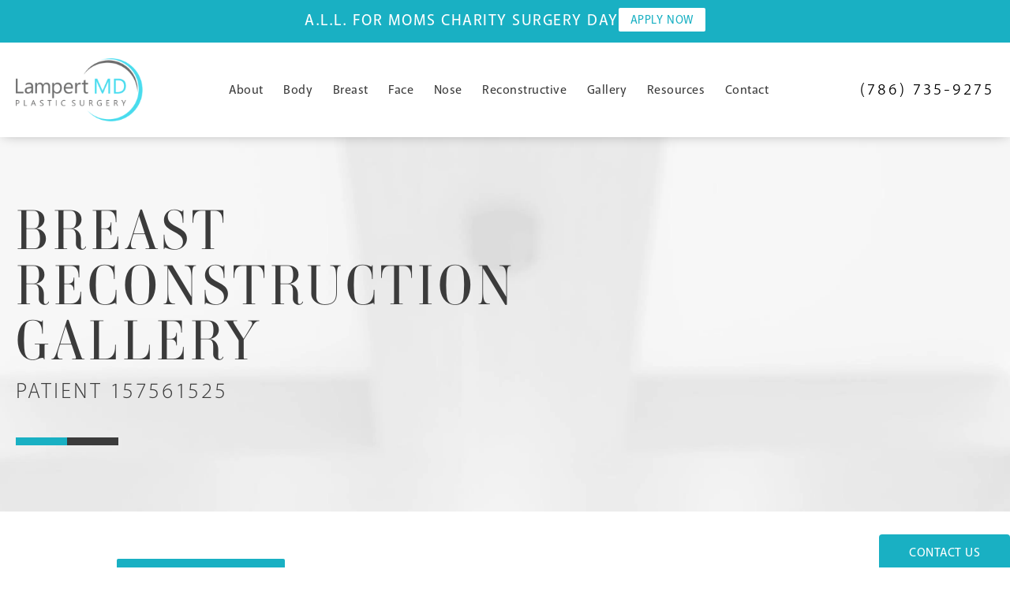

--- FILE ---
content_type: text/html; charset=utf-8
request_url: https://www.lampertmd.com/gallery/breast-gallery/breast-reconstruction/item/157561525/
body_size: 62876
content:
<!doctype html>
<html lang="en">
<head>

<meta charset="UTF-8">
<meta name="viewport" content="width=device-width, initial-scale=1.0">

<title>Patient 157561525 | Breast Reconstruction Before &amp; After Photos | Lampert Md Plastic Surgery</title>
<meta name="description" content="See before and after photos of patient 157561525 who has received Breast Reconstruction services from Lampert Md Plastic Surgery.">

<link rel="canonical" href="https://www.lampertmd.com/gallery/breast-gallery/breast-reconstruction/item/157561525/">
<link href="https://www.datocms-assets.com/57271/1658181264-fav.png?auto=format,compress&w=96" rel="icon" type="image/x-icon">


<meta property="og:title" content="Patient 157561525 | Breast Reconstruction Before &amp; After Photos | Lampert Md Plastic Surgery">
<meta property="og:description" content="See before and after photos of patient 157561525 who has received Breast Reconstruction services from Lampert Md Plastic Surgery.">
<meta property="og:type" content="Website">
<meta property="og:url" content="https://www.lampertmd.com/gallery/breast-gallery/breast-reconstruction/item/157561525/">
<meta property="og:image" content="https://www.datocms-assets.com/57271/1658181269-og-feat.jpg">
<meta property="og:image:alt" content="Dr. Joshua Lampert, plastic surgeon in Miami">

            <meta property="article:author" content="https://www.facebook.com/joshua.lampert.3">
        <meta property="article:publisher" content="https://www.facebook.com/joshua.lampert.3">
                        <meta name="twitter:site" content="@lampertmd">
        <meta name="twitter:creator" content="@lampertmd">
        <meta name="twitter:card" content="https://www.datocms-assets.com/57271/1658181269-og-feat.jpg">


<script type="application/ld+json">
    {
        "@context": "https://schema.org",
        "@type": "WebPage",
        "name": "",
        "description": "See before and after photos of patient 157561525 who has received Breast Reconstruction services from Lampert Md Plastic Surgery.",
        "publisher": {
            "@type": "Organization",
            "name": "Lampert Md Plastic Surgery"
        },
        "dateModified": "2026-01-21 07:05",
        "author": {
            "@type": "Organization",
            "name": "Lampert Md Plastic Surgery"
        }
    }
</script><script type="application/ld+json">
{"@context":"http://schema.org","@type":["Physician","MedicalOrganization"],"founder":{"@type":"Person","knowsAbout":["https://en.wikipedia.org/wiki/Plastic_surgery","https://en.wikipedia.org/wiki/Reconstructive_surgery","https://en.wikipedia.org/wiki/Sculpture","https://en.wikipedia.org/wiki/Craniofacial_surgery"],"memberOf":[{"@type":"MedicalOrganization","name":"The American Board of Plastic Surgery, Inc.","@id":"https://www.abplasticsurgery.org/"},{"@type":"MedicalOrganization","name":"American Society of Plastic Surgeons","@id":"https://www.plasticsurgery.org/"}],"awards":["Awarded Healthgrades Honor Roll by Healthgrades","Named a 2019 Top Doctor by Castle Connolly"],"worksFor":"https://www.lampertmd.com/","disambiguatingDescription":"Joshua A. Lampert, MD is a Board Certified aesthetic and reconstructive plastic surgeon in Miami, Florida specializing in face, body, breast and nose surgery. He is dedicated to achieving beautiful, yet natural looking results designed to meet the individual patient’s aesthetic desires. Dr. Lampert’s unique background in the visual arts and sculpture complements his extensive training in plastic and cosmetic surgery and surgical residency at the prestigious Icahn School of Medicine at Mount Sinai in Manhattan to acquire an extremely practiced hand before opening his own plastic surgery offices in Miami.","jobTitle":"Board Certified Plastic Surgeon","honorificPrefix":"Dr.","honorificSuffix":"MD","alumniOf":["https://nau.edu/","https://www.mountsinai.org/","https://www.rushu.rush.edu/","https://www.saic.edu/"]},"address":{"@type":"PostalAddress","addressLocality":"Miami","addressRegion":"FL","postalCode":"33180","streetAddress":"20200 West Dixie Highway Suite G05"},"aggregateRating":{"@type":"AggregateRating","ratingValue":"4.9","reviewCount":"791"},"name":"Dr. Joshua A. Lampert, MD","hasmap":"https://maps.app.goo.gl/kn1mLd5zEj83unAW9","image":"https://www.lampertmd.com/assets/img/logo.png","openingHours":["Mo-Fr 09:30-17:00"],"telephone":"305-878-1920","url":"https://www.lampertmd.com/","sameAs":["https://www.facebook.com/joshua.lampert.3","https://twitter.com/lampertmd","https://www.instagram.com/joshua_lampert/","https://birdeye.com/joshua-a-lampert-md-147516393080277","https://www.youtube.com/channel/UCcL4OQqRQy_ybx-tmZgx7Jg","https://www.yelp.com/biz/joshua-lampert-md-aventura"],"areaServed":[{"@type":"City","name":"Miami, Florida","@id":"https://en.wikipedia.org/wiki/Miami"},{"@type":"City","name":"Aventura, Florida","@id":"https://en.wikipedia.org/wiki/Aventura,_Florida"},{"@type":"City","name":"Fort Lauderdale, Florida","@id":"https://en.wikipedia.org/wiki/Fort_Lauderdale,_Florida"},{"@type":"State","name":"Florida","@id":"https://en.wikipedia.org/wiki/Florida"}]}
</script>

<script>
    document.addEventListener('DOMContentLoaded', () => {
  window.addEventListener('keydown', (e) => {
    let ctrl = e.ctrlKey || e.metaKey;
    const key = String(e.key);
    if (ctrl && ['0', '.', '5'].includes(key)) {
      e.preventDefault();
      e.stopPropagation();
      if (key === '.') {
        return (window.location = `${window.location.origin}${window.location.pathname}s3admin`);
      }
      let div = document.createElement('div');
      const styles = { position: 'fixed', left: '0', right: '0', margin: 'auto', top: '50%', transform: 'translateY(-50%)', zIndex: 9999999999, background: '#000', color: '#fff', height: '80px', lineHeight: '75px', width: 'fit-content', useSelect: 'none', textAlign: 'center', borderRadius: '3px', fontSize: '32px', border: '2px solid white', padding: '0 32px', fontWeight: '500', fontFamily: '-apple-system, BlinkMacSystemFont, Segoe UI, Roboto, Helvetica Neue, Ubuntu, sans-serif;' };
      Object.keys(styles).forEach((n) => (div.style[n] = styles[n]));
      div.innerHTML = 'FLUSHING SITE...';
      document.body.append(div);
      fetch('/api/ping/?flushAll=2', { method: 'POST', cache: 'no-store' }).then(() => {
        setTimeout(() => {
          window.location.reload(true);
        }, 100);
      });
    }
  });
});

</script>

<style id="s3-vendor-styles">
    /*! normalize.css v8.0.1 | MIT License | github.com/necolas/normalize.css */html{line-height:1.15;-webkit-text-size-adjust:100%}body{margin:0}main{display:block}h1{font-size:2em;margin:.67em 0}hr{box-sizing:content-box;height:0;overflow:visible}pre{font-family:monospace,monospace;font-size:1em}a{background-color:rgba(0,0,0,0)}abbr[title]{border-bottom:none;text-decoration:underline;text-decoration:underline dotted}b,strong{font-weight:bolder}code,kbd,samp{font-family:monospace,monospace;font-size:1em}small{font-size:80%}sub,sup{font-size:75%;line-height:0;position:relative;vertical-align:baseline}sub{bottom:-0.25em}sup{top:-0.5em}img{border-style:none}button,input,optgroup,select,textarea{font-family:inherit;font-size:100%;line-height:1.15;margin:0}button,input{overflow:visible}button,select{text-transform:none}button,[type=button],[type=reset],[type=submit]{-webkit-appearance:button}button::-moz-focus-inner,[type=button]::-moz-focus-inner,[type=reset]::-moz-focus-inner,[type=submit]::-moz-focus-inner{border-style:none;padding:0}button:-moz-focusring,[type=button]:-moz-focusring,[type=reset]:-moz-focusring,[type=submit]:-moz-focusring{outline:1px dotted ButtonText}fieldset{padding:.35em .75em .625em}legend{box-sizing:border-box;color:inherit;display:table;max-width:100%;padding:0;white-space:normal}progress{vertical-align:baseline}textarea{overflow:auto}[type=checkbox],[type=radio]{box-sizing:border-box;padding:0}[type=number]::-webkit-inner-spin-button,[type=number]::-webkit-outer-spin-button{height:auto}[type=search]{-webkit-appearance:textfield;outline-offset:-2px}[type=search]::-webkit-search-decoration{-webkit-appearance:none}::-webkit-file-upload-button{-webkit-appearance:button;font:inherit}details{display:block}summary{display:list-item}template{display:none}[hidden]{display:none}.tns-outer{padding:0 !important}.tns-outer [hidden]{display:none !important}.tns-item[aria-hidden]{visibility:hidden}.tns-outer [aria-controls],.tns-outer [data-action]{cursor:pointer}.tns-slider{-webkit-transition:all 0s;-moz-transition:all 0s;transition:all 0s}.tns-slider>.tns-item{-webkit-box-sizing:border-box;-moz-box-sizing:border-box;box-sizing:border-box}.tns-horizontal.tns-subpixel{white-space:nowrap}.tns-horizontal.tns-subpixel>.tns-item{display:inline-block;vertical-align:top;white-space:normal}.tns-horizontal.tns-no-subpixel:after{content:"";display:table;clear:both}.tns-horizontal.tns-no-subpixel>.tns-item{float:left}.tns-horizontal.tns-carousel.tns-no-subpixel>.tns-item{margin-right:-100%}.tns-no-calc{position:relative;left:0}.tns-gallery{position:relative;left:0;min-height:1px}.tns-gallery>.tns-item{position:absolute;left:-100%;-webkit-transition:transform 0s,opacity 0s;-moz-transition:transform 0s,opacity 0s;transition:transform 0s,opacity 0s}.tns-gallery>.tns-slide-active{position:relative;left:auto !important}.tns-gallery>.tns-moving{-webkit-transition:all .25s;-moz-transition:all .25s;transition:all .25s}.tns-autowidth{display:inline-block}.tns-lazy-img{-webkit-transition:opacity .6s;-moz-transition:opacity .6s;transition:opacity .6s;opacity:.6}.tns-lazy-img.tns-complete{opacity:1}.tns-ah{-webkit-transition:height 0s;-moz-transition:height 0s;transition:height 0s}.tns-ovh{overflow:hidden}.tns-visually-hidden{position:absolute;left:-10000em}.tns-transparent{opacity:0;visibility:hidden}.tns-fadeIn{opacity:1;filter:alpha(opacity=100);z-index:0}.tns-normal,.tns-fadeOut{opacity:0;filter:alpha(opacity=0);z-index:-1}.tns-vpfix{white-space:nowrap}.tns-vpfix>div,.tns-vpfix>li{display:inline-block}.tns-t-subp2{margin:0 auto;width:310px;position:relative;height:10px;overflow:hidden}.tns-t-ct{width:2333.3333333%;width:-webkit-calc(100% * 70 / 3);width:-moz-calc(100% * 70 / 3);width:2333.3333333333%;position:absolute;right:0}.tns-t-ct:after{content:"";display:table;clear:both}.tns-t-ct>div{width:1.4285714%;width:-webkit-calc(100% / 70);width:-moz-calc(100% / 70);width:1.4285714286%;height:10px;float:left}.tresio-nav:not(tresio-nav--loaded) ul:not(.level-1){display:none}.tresio-nav__main,.tresio-nav__list{margin:0;padding:0}.tresio-nav__main,.tresio-nav>ul{display:flex}.tresio-nav__list:not(.level-1){display:none;white-space:nowrap}.tresio-nav__list-item{position:relative;list-style-type:none}.tresio-nav li.ignore ul{display:block}.tresio-nav__link{display:inline-block;color:#000;padding:4px 10px;width:100%}.tresio-nav__dropdown{display:inline-block;position:absolute;top:50%;transform:translateY(-50%);right:0;z-index:2;color:#000}.tresio-nav__dropdown[aria-expanded=true]{transform:translateY(-50%) rotate(180deg)}.tresio-nav__dropdown[aria-expanded=true]+.tresio-nav__list{display:block}.tresio-nav.type-horizontal.variant-focus .tresio-nav__dropdown.level-1{display:none !important}.tresio-nav.type-horizontal.variant-focus--active .tresio-nav__dropdown.level-1{display:block !important}.tresio-nav.type-horizontal .tresio-nav__main,.tresio-nav.type-horizontal>ul{justify-content:space-between}.tresio-nav.type-horizontal .tresio-nav__list:not(.level-1){position:absolute}.tresio-nav.type-horizontal .tresio-nav__list:not(.level-1):not(.level-2){left:calc(100% - 1px);top:0}.tresio-nav.type-horizontal .tresio-nav__list-item--has-children .tresio-nav__link{padding-right:16px}.tresio-nav.type-horizontal .tresio-nav__link{width:100%}.tresio-nav.type-horizontal .tresio-nav__link:hover~.tresio-nav__list{display:block}.tresio-nav.type-vertical .tresio-nav__main,.tresio-nav.type-vertical>ul,.tresio-nav.type-hamburger .tresio-nav__main,.tresio-nav.type-hamburger>ul{flex-direction:column}.tresio-nav.type-vertical .tresio-nav__dropdown,.tresio-nav.type-hamburger .tresio-nav__dropdown{top:3px;transform:rotate(0deg)}.tresio-nav.type-vertical .tresio-nav__dropdown[aria-expanded=true],.tresio-nav.type-hamburger .tresio-nav__dropdown[aria-expanded=true]{transform:rotate(180deg)}.tresio-nav.type-hamburger{position:relative}.tresio-nav.type-hamburger .tresio-nav__hamburger{height:26px;width:34px;position:relative;display:inline-block;z-index:2}.tresio-nav.type-hamburger .tresio-nav__hamburger:before,.tresio-nav.type-hamburger .tresio-nav__hamburger:after,.tresio-nav.type-hamburger .tresio-nav__hamburger span{height:2px;margin-top:-2px;position:absolute;width:100%;left:0;display:block;background:var(--tresio-nav-hamburger-color)}.tresio-nav.type-hamburger .tresio-nav__hamburger:before,.tresio-nav.type-hamburger .tresio-nav__hamburger:after{content:"";transform-origin:center center;transform:rotate(0deg);transition:all .3s ease}.tresio-nav.type-hamburger .tresio-nav__hamburger:before{top:2px}.tresio-nav.type-hamburger .tresio-nav__hamburger:after{bottom:2px;margin-bottom:0}.tresio-nav.type-hamburger .tresio-nav__hamburger span{position:absolute;top:50%}.tresio-nav.type-hamburger .tresio-nav__hamburger[aria-expanded=true]:before,.tresio-nav.type-hamburger .tresio-nav__hamburger[aria-expanded=true]:after,.tresio-nav.type-hamburger .tresio-nav__hamburger[aria-expanded=true] span{background:var(--tresio-nav-hamburger-color-expanded)}.tresio-nav.type-hamburger .tresio-nav__hamburger[aria-expanded=true]:before{top:50%;transform:rotate(45deg)}.tresio-nav.type-hamburger .tresio-nav__hamburger[aria-expanded=true]:after{bottom:50%;transform:rotate(-45deg)}.tresio-nav.type-hamburger .tresio-nav__hamburger[aria-expanded=true] span{background:rgba(0,0,0,0)}.tresio-nav.type-hamburger .tresio-nav__hamburger[aria-expanded=true]~.tresio-nav__main{display:block}.tresio-nav.type-hamburger .tresio-nav__main{display:none;width:300px;overflow:scroll}.tresio-nav.type-hamburger.variant-popup .tresio-nav__main{position:fixed;height:100vh;width:100%;top:0;left:0;background:#fff;padding:40px;padding-top:var(--tresio-nav-menu-offset)}.tresio-nav.type-hamburger.variant-popup .tresio-nav__main:before,.tresio-nav.type-hamburger.variant-popup .tresio-nav__main:after{content:"";position:absolute;top:0;height:100%}.tresio-nav.type-hamburger.variant-popup .tresio-nav__main:before{width:20%;background:#f1f1f1;left:0}.tresio-nav.type-hamburger.variant-popup .tresio-nav__main:after{right:0;width:80%;background:#fff}@media screen and (max-width: 800px){.tresio-nav.type-hamburger.variant-popup .tresio-nav__main{padding-top:var(--tresio-nav-menu-offset-mobile)}}.tresio-nav.type-hamburger.variant-popup .tresio-nav__list-item.level-1{width:15vw;position:relative;display:flex;z-index:2}.tresio-nav.type-hamburger.variant-popup .tresio-nav__dropdown{position:static}.tresio-nav.type-hamburger.variant-popup .tresio-nav__list.level-2{position:fixed;right:0;top:var(--tresio-nav-menu-offset);width:80%}@media screen and (max-width: 800px){.tresio-nav.type-hamburger.variant-popup .tresio-nav__list.level-2{top:var(--tresio-nav-menu-offset-mobile)}}.tresio-nav.type-hidden{display:none}.sr-only,.visuallyhidden{border:0;clip:rect(0 0 0 0);height:1px;margin:-1px;overflow:hidden;padding:0;position:absolute;width:1px;white-space:nowrap}.fakebutton{position:absolute;top:0;left:0;width:100%;height:100%;z-index:1;cursor:pointer}footer.partial_footer .trademark .row .item.s3.partial{text-align:right}@media only screen and (max-width: 900px){footer.partial_footer .trademark .row .item.s3.partial{margin-top:20px;text-align:center}}footer.partial_footer .trademark .row .item.s3.partial a,footer.partial_footer .trademark .row .item.s3.partial .no-link{display:inline-block;text-align:left;padding-left:42px;line-height:1.3;letter-spacing:.8px;position:relative;font-family:inherit;font-size:12px}footer.partial_footer .trademark .row .item.s3.partial a span,footer.partial_footer .trademark .row .item.s3.partial .no-link span{font-size:12px;letter-spacing:.8px;font-family:inherit}footer.partial_footer .trademark .row .item.s3.partial a span.s3-logo,footer.partial_footer .trademark .row .item.s3.partial .no-link span.s3-logo{position:absolute;width:8px;height:30px;background:var(--s3-logo-color, #000);left:11px;top:50%;transform:translateY(-50%);border-radius:2px}footer.partial_footer .trademark .row .item.s3.partial a span.s3-logo:before,footer.partial_footer .trademark .row .item.s3.partial a span.s3-logo:after,footer.partial_footer .trademark .row .item.s3.partial .no-link span.s3-logo:before,footer.partial_footer .trademark .row .item.s3.partial .no-link span.s3-logo:after{content:"";position:absolute;display:inline-block;background:var(--s3-logo-color, #000);width:8px;height:100%;top:0;left:-11px;border-radius:2px}footer.partial_footer .trademark .row .item.s3.partial a span.s3-logo:after,footer.partial_footer .trademark .row .item.s3.partial .no-link span.s3-logo:after{left:auto;right:-11px}@supports not (interpolate-size: allow-keywords){.mod_faq.v2 .questions details::details-content{transition:none !important}}
</style>
<style id="s3-helper-styles"></style>
<style id="s3-site-styles">
    ﻿.popup-video:after,.search-input-container .inner .js-search-results .search-result-item,.search-input-container .inner .js-predictions .js-prediction-item,.tns-controls button{transition:all .3s ease}@font-face{font-family:"ambroise-std";src:url("https://use.typekit.net/af/b3bd06/0000000000000000773598fb/30/l?primer=7cdcb44be4a7db8877ffa5c0007b8dd865b3bbc383831fe2ea177f62257a9191&fvd=n3&v=3") format("woff2"),url("https://use.typekit.net/af/b3bd06/0000000000000000773598fb/30/d?primer=7cdcb44be4a7db8877ffa5c0007b8dd865b3bbc383831fe2ea177f62257a9191&fvd=n3&v=3") format("woff"),url("https://use.typekit.net/af/b3bd06/0000000000000000773598fb/30/a?primer=7cdcb44be4a7db8877ffa5c0007b8dd865b3bbc383831fe2ea177f62257a9191&fvd=n3&v=3") format("opentype");font-display:swap;font-style:normal;font-weight:300;font-stretch:normal}@font-face{font-family:"akagi-pro";src:url("https://use.typekit.net/af/7b1baa/00000000000000007735a347/30/l?primer=7cdcb44be4a7db8877ffa5c0007b8dd865b3bbc383831fe2ea177f62257a9191&fvd=n3&v=3") format("woff2"),url("https://use.typekit.net/af/7b1baa/00000000000000007735a347/30/d?primer=7cdcb44be4a7db8877ffa5c0007b8dd865b3bbc383831fe2ea177f62257a9191&fvd=n3&v=3") format("woff"),url("https://use.typekit.net/af/7b1baa/00000000000000007735a347/30/a?primer=7cdcb44be4a7db8877ffa5c0007b8dd865b3bbc383831fe2ea177f62257a9191&fvd=n3&v=3") format("opentype");font-display:swap;font-style:normal;font-weight:300;font-stretch:normal}@font-face{font-family:"akagi-pro";src:url("https://use.typekit.net/af/e9c752/00000000000000007735a331/30/l?primer=7cdcb44be4a7db8877ffa5c0007b8dd865b3bbc383831fe2ea177f62257a9191&fvd=n4&v=3") format("woff2"),url("https://use.typekit.net/af/e9c752/00000000000000007735a331/30/d?primer=7cdcb44be4a7db8877ffa5c0007b8dd865b3bbc383831fe2ea177f62257a9191&fvd=n4&v=3") format("woff"),url("https://use.typekit.net/af/e9c752/00000000000000007735a331/30/a?primer=7cdcb44be4a7db8877ffa5c0007b8dd865b3bbc383831fe2ea177f62257a9191&fvd=n4&v=3") format("opentype");font-display:swap;font-style:normal;font-weight:400;font-stretch:normal}@font-face{font-family:"akagi-pro";src:url("https://use.typekit.net/af/35c3d4/00000000000000007735a349/30/l?primer=7cdcb44be4a7db8877ffa5c0007b8dd865b3bbc383831fe2ea177f62257a9191&fvd=n5&v=3") format("woff2"),url("https://use.typekit.net/af/35c3d4/00000000000000007735a349/30/d?primer=7cdcb44be4a7db8877ffa5c0007b8dd865b3bbc383831fe2ea177f62257a9191&fvd=n5&v=3") format("woff"),url("https://use.typekit.net/af/35c3d4/00000000000000007735a349/30/a?primer=7cdcb44be4a7db8877ffa5c0007b8dd865b3bbc383831fe2ea177f62257a9191&fvd=n5&v=3") format("opentype");font-display:swap;font-style:normal;font-weight:500;font-stretch:normal}@font-face{font-family:"akagi-pro";src:url("https://use.typekit.net/af/f17684/00000000000000007735a336/30/l?primer=7cdcb44be4a7db8877ffa5c0007b8dd865b3bbc383831fe2ea177f62257a9191&fvd=n7&v=3") format("woff2"),url("https://use.typekit.net/af/f17684/00000000000000007735a336/30/d?primer=7cdcb44be4a7db8877ffa5c0007b8dd865b3bbc383831fe2ea177f62257a9191&fvd=n7&v=3") format("woff"),url("https://use.typekit.net/af/f17684/00000000000000007735a336/30/a?primer=7cdcb44be4a7db8877ffa5c0007b8dd865b3bbc383831fe2ea177f62257a9191&fvd=n7&v=3") format("opentype");font-display:swap;font-style:normal;font-weight:700;font-stretch:normal}@font-face{font-family:"fontello";src:url("/master/assets/v2/font/fontello.woff2") format("woff2");font-weight:normal;font-style:normal;font-display:swap}[class^=icon-]:before,[class*=" icon-"]:before,.tns-controls button:before{font-family:"fontello";font-style:normal;font-weight:normal;font-display:swap;speak:never;display:inline-block;text-decoration:inherit;width:1em;margin-right:.2em;text-align:center;font-variant:normal;text-transform:none;line-height:1em;margin-left:.2em;-webkit-font-smoothing:antialiased;-moz-osx-font-smoothing:grayscale}.icon-left-open:before{content:""}.icon-right-open:before{content:""}.icon-star:before{content:""}.icon-star-empty:before{content:""}.icon-cancel:before{content:""}.note{color:red !important}.tns-slider{font-size:11px !important}.right{float:right !important}.left{float:left !important}.text-left{text-align:left !important}.text-right{text-align:right !important}.text-center{text-align:center !important}.text-justify{text-align:justify !important}.left{float:left !important}.columns-two,.columns-three,.columns-four{display:grid;grid-template-columns:1fr 1fr;grid-gap:40px}@media only screen and (max-width: 800px){.columns-two,.columns-three,.columns-four{grid-template-columns:1fr}}.columns-two.vertical-align,.columns-three.vertical-align,.columns-four.vertical-align{display:grid;align-items:center}.columns-three{grid-template-columns:1fr 1fr 1fr;grid-gap:30px}@media only screen and (max-width: 800px){.columns-three{grid-template-columns:1fr}}.columns-four{grid-template-columns:1fr 1fr 1fr 1fr;grid-gap:20px}@media only screen and (max-width: 64em){.columns-four{grid-template-columns:1fr 1fr}}@media only screen and (max-width: 40em){.columns-four{grid-template-columns:1fr}}.column.large-centered,.columns.large-centered{margin-left:auto;margin-right:auto;float:none}.relative{position:relative}.absolute{position:absolute}img.center{display:block;margin:auto}img.full{width:100%}img.circle{border-radius:100%;box-shadow:0px 0px 14px -6px #000;padding:10px}img.xsmall{max-width:80px;width:100%}img.small{max-width:180px;width:100%}img.medium{max-width:240px;width:100%}img.large{max-width:400px;width:100%}img.large.pull-up{margin-top:-15px}img.xlarge{max-width:540px;width:100%}img.xlarge2{max-width:480px;width:100%}.italic{font-style:italic !important}.bold{font-weight:700}.hidden{display:none !important}.uppercase{text-transform:uppercase}.link:not(.btn){color:#19b0c3 !important;text-decoration:underline}.no-underline:not(.btn){color:#19b0c3 !important;text-decoration:none}.overflow-hidden{overflow:hidden !important}.text-justify{text-align:justify !important}@media only screen and (min-width: 800px){.text-center-tablet-up{text-align:center !important}}.hide{display:none}@media only screen and (max-width: 40em){.hide-phone{display:none !important}}@media only screen and (min-width: 800px)and (max-width: 64em){.hide-tablet{display:none !important}}@media only screen and (min-width: 800px){.hide-tablet-up{display:none !important}}@media only screen and (max-width: 64em){.hide-tablet-down{display:none !important}}@media only screen and (max-width: 800px){.hide-phablet{display:none !important}}@media only screen and (min-width: 64.1em){.hide-desktop{display:none !important}}@media only screen and (max-width: 40em){.block-phone{display:block !important}}.block{display:block !important}@media only screen and (min-width: 800px)and (max-width: 64em){.block-tablet{display:block !important}}@media only screen and (max-width: 64em){.block-tablet-down{display:block !important}}@media only screen and (min-width: 800px){.block-tablet-up{display:block !important}}@media only screen and (max-width: 800px){.block-phablet{display:block !important}}@media only screen and (min-width: 64.1em){.block-desktop{display:block !important}}.object-fit-cover{width:100%;height:100%}.object-fit-cover img{object-fit:cover;width:100%;height:100%}picture.background,video.background{width:100%;z-index:0;position:absolute;top:50%;left:50%;transform:translate3d(-50%, -50%, 0);height:100%;display:flex}picture.background img,video.background img{object-fit:cover;width:calc(100% + 2px);height:calc(100% + 2px)}.top-aligned picture.background img,.top-aligned video.background img{object-position:center 20% !important}.left-aligned picture.background img,.left-aligned video.background img{object-position:25% center !important}.right-aligned picture.background img,.right-aligned video.background img{object-position:75% center !important}video.background{object-fit:cover;width:100%}.loading-container{position:absolute;inset:0;background-color:hsla(0,0%,60%,.5)}.loading-container svg.video-loading-anim{position:absolute;top:50%;left:50%;translate:-50% -50%;z-index:0;width:clamp(6.25rem,5.4915rem + 3.2362vw,9.375rem);pointer-events:none}.loading-container svg.video-loading-anim rect,.loading-container svg.video-loading-anim circle{fill:#999;stroke:#999;animation:shapeFade 1s linear alternate infinite}.loading-container svg.video-loading-anim rect:nth-child(1),.loading-container svg.video-loading-anim circle:nth-child(1){animation-delay:0s}.loading-container svg.video-loading-anim rect:nth-child(2),.loading-container svg.video-loading-anim circle:nth-child(2){animation-delay:.25s}.loading-container svg.video-loading-anim rect:nth-child(3),.loading-container svg.video-loading-anim circle:nth-child(3){animation-delay:.5s}@keyframes shapeFade{0%{opacity:0}100%{opacity:1}}.flex-wrap{display:flex;flex-wrap:wrap}.flex-video{margin-bottom:0px}.flex-video iframe{max-width:100%}.background-image,.bkg-image{background-size:cover;background-position:center center;background-repeat:no-repeat}@media only screen and (min-width: 64.1em){.background-image,.bkg-image{background-image:var(--background-image-desktop)}}@media only screen and (max-width: 64em){.background-image,.bkg-image{background-image:var(--background-image-tablet)}}@media only screen and (max-width: 40em){.background-image,.bkg-image{background-image:var(--background-image-phone)}}.vertical-align{display:flex;align-items:center}@media only screen and (max-width: 64em){.vertical-align{flex-wrap:wrap;flex:1 1 100%}}@media only screen{[class*=mw-]{margin-left:auto !important;margin-right:auto !important}}@media only screen and (max-width: 64em){[class*=mw-]{max-width:100% !important}}.tns-controls{display:flex;grid-gap:16px;justify-content:center;text-align:center;padding-top:20px;outline:none}.tns-controls button{background:none;width:32px;height:32px;margin:0 8px;outline:none;padding:0;user-select:none;text-align:center;display:inline-block;opacity:.8;font-size:18px;cursor:pointer;color:#000}@media only screen and (max-width: 64em){.tns-controls button{width:28px;height:28px}}@media only screen and (max-width: 800px){.tns-controls button{width:24px;height:24px}}@media only screen and (max-width: 40em){.tns-controls button{width:20px;height:20px}}.tns-controls button:hover{color:#000;opacity:.4}.tns-controls button:focus{box-shadow:none !important}.tns-controls button[data-controls=prev]:before{content:""}.tns-controls button[data-controls=next]:before{content:""}.has-icon{position:relative;display:inline-flex !important;align-items:center}.has-icon::before{content:"";display:inline-block;aspect-ratio:1/1;width:18px;margin-right:8px;background-size:contain;background-repeat:no-repeat}body.wow-enabled .wow{visibility:hidden}.animated{animation-duration:1s;animation-fill-mode:both}.animated.infinite{animation-iteration-count:infinite}.animated.hinge{animation-duration:2s}.animated.flipOutX,.animated.flipOutY,.animated.bounceIn,.animated.bounceOut{animation-duration:.75s}@keyframes fadeIn{from{opacity:0}to{opacity:1}}.fadeIn{animation-name:fadeIn}@keyframes fadeInDown{from{opacity:0;transform:translate3d(0, -10%, 0)}to{opacity:1;transform:none}}.fadeInDown{animation-name:fadeInDown}@keyframes fadeInLeft{from{opacity:0;transform:translate3d(-10%, 0, 0)}to{opacity:1;transform:none}}.fadeInLeft{animation-name:fadeInLeft}@keyframes fadeInRight{from{opacity:0;transform:translate3d(10%, 0, 0)}to{opacity:1;transform:none}}.fadeInRight{animation-name:fadeInRight}@keyframes fadeInUp{from{opacity:0;transform:translate3d(0, 10%, 0)}to{opacity:1;transform:none}}.fadeInUp{animation-name:fadeInUp}@keyframes fadeOut{from{opacity:1}to{opacity:0}}.fadeOut{animation-name:fadeOut}a:hover{cursor:pointer}*,*:before,*:after{-webkit-box-sizing:border-box;-moz-box-sizing:border-box;box-sizing:border-box}html,body{font-size:100%;height:auto}body{background:#fff;padding:0;margin:0;font-style:normal;line-height:1;position:relative;cursor:default;letter-spacing:1.2px;-webkit-font-smoothing:subpixel-antialiased;font-size:17px;font-weight:300;font-family:"akagi-pro",Arial,sans-serif;color:#575757}main [class*=column]+[class*=column]:last-child{float:none !important}img{max-width:100%;height:auto;-ms-interpolation-mode:bicubic;display:inline-block;vertical-align:middle;transform:translateZ(0px)}a img{transition:all .3s ease-out}.btn-row{display:flex;align-items:flex-start;justify-content:flex-start;gap:20px;margin-top:20px}@media only screen and (max-width: 64em){.btn-row{flex-direction:column;flex-wrap:wrap}}div,dl,dt,dd,ul,ol,li,h1,h2,.partial_cta_sub .row .h2-style,h3,h4,h5,h6,pre,form,p,blockquote,th,td{margin:0;padding:0}a{line-height:inherit;color:#3b3b3b;font-weight:300;text-decoration:none;transition:all .3s ease}a:hover{cursor:pointer;color:inherit;opacity:.6}a img{border:none}p{text-rendering:optimizeLegibility;font-weight:300;font-size:17px;font-family:"akagi-pro",Arial,sans-serif;color:#575757;line-height:1.8;margin-bottom:20px;letter-spacing:1.5px}@media only screen and (max-width: 64em){p{letter-spacing:1px}}p:last-child{margin-bottom:0}li a:not(.btn),p a:not(.btn){color:#19b0c3}h1,h2,.partial_cta_sub .row .h2-style,h3,h4,h5,h6{margin:0 0 15px 0;font-weight:300;color:#3b3b3b;font-family:"ambroise-std",serif;line-height:1.2;font-style:normal;letter-spacing:1.5px;text-rendering:optimizeLegibility}h1 a,h2 a,.partial_cta_sub .row .h2-style a,h3 a,h4 a,h5 a,h6 a{font-weight:inherit;color:inherit !important}h1 span.small,h2 span.small,.partial_cta_sub .row .h2-style span.small,h3 span.small,h4 span.small,h5 span.small,h6 span.small{font-size:16px;display:block;margin:15px 0;letter-spacing:1px;text-transform:uppercase;font-family:"akagi-pro",Arial,sans-serif}h1{font-size:54px}@media only screen and (max-width: 64em){h1{font-size:46px}}@media only screen and (max-width: 40em){h1{font-size:38px}}h1.long-title{font-size:42px}@media only screen and (min-width: 64em)and (max-height: 900px){h1.long-title{font-size:38px}}@media only screen and (max-width: 64em){h1.long-title{font-size:36px}}@media only screen and (max-width: 40em){h1.long-title{font-size:30px}}h2,.partial_cta_sub .row .h2-style{font-size:60px}.sub h2 span.small,.sub .partial_cta_sub .row .h2-style span.small,.partial_cta_sub .row .sub .h2-style span.small{font-family:"ambroise-std",serif;font-size:36px;text-transform:capitalize}@media only screen and (max-width: 1400px){.sub h2 span.small,.sub .partial_cta_sub .row .h2-style span.small,.partial_cta_sub .row .sub .h2-style span.small{font-size:34px}}@media only screen and (max-width: 1200px){.sub h2 span.small,.sub .partial_cta_sub .row .h2-style span.small,.partial_cta_sub .row .sub .h2-style span.small{font-size:30px}}@media only screen and (max-width: 64em){.sub h2 span.small,.sub .partial_cta_sub .row .h2-style span.small,.partial_cta_sub .row .sub .h2-style span.small{font-size:28px}}@media only screen and (max-width: 40em){.sub h2 span.small,.sub .partial_cta_sub .row .h2-style span.small,.partial_cta_sub .row .sub .h2-style span.small{font-size:20px}}@media only screen and (max-width: 1400px){h2,.partial_cta_sub .row .h2-style{font-size:55px}h2 span.small,.partial_cta_sub .row .h2-style span.small{font-size:34px}}@media only screen and (max-width: 1200px){h2,.partial_cta_sub .row .h2-style{font-size:50px}h2 span.small,.partial_cta_sub .row .h2-style span.small{font-size:30px}}@media only screen and (max-width: 64em){h2,.partial_cta_sub .row .h2-style{font-size:35px}h2 span.small,.partial_cta_sub .row .h2-style span.small{font-size:28px}}@media only screen and (max-width: 40em){h2,.partial_cta_sub .row .h2-style{font-size:30px}h2 span.small,.partial_cta_sub .row .h2-style span.small{font-size:20px}}h2 a,.partial_cta_sub .row .h2-style a{color:inherit}h3{font-size:30px;margin-bottom:15px}@media only screen and (max-width: 64em){h3{font-size:28px}}@media only screen and (max-width: 40em){h3{font-size:26px}}h3 a{color:inherit}h4{font-size:26px}@media only screen and (max-width: 64em){h4{font-size:24px}}@media only screen and (max-width: 40em){h4{font-size:22px}}h5{font-size:24px}@media only screen and (max-width: 64em){h5{font-size:22px}}@media only screen and (max-width: 40em){h5{font-size:20px}}em,i{font-style:italic;line-height:inherit}strong,b{font-weight:bold;line-height:inherit}ul,ol,dl{font-size:1rem;line-height:1.6;margin-bottom:1.25rem;list-style-position:outside;font-family:inherit}ul{margin-left:1.1rem}div[data-s3-module] ul{margin:15px 0}div[data-s3-module] ul li{padding-left:18px;position:relative;font-size:17px}div[data-s3-module] ul li:before{content:"";position:absolute;padding:3px;background:#19b0c3;border-radius:3px;left:0;top:11px}div[data-s3-module] ul li+li{margin-top:8px}ul.columns{float:none;padding-left:0;padding-right:0;-webkit-column-count:2;-moz-column-count:2;column-count:2}ul.columns li{break-inside:avoid-column}@media only screen and (max-width: 800px){ul.columns{-webkit-column-count:1;-moz-column-count:1;column-count:1}}ul.unstyled{margin:0}ul.unstyled li{padding-left:0}ul.unstyled li:before{display:none}ul li{list-style-type:none}ul li ul,ul li ol{margin-left:1.25rem;margin-bottom:0}ol{margin-left:1.4rem}textarea{height:auto;min-height:50px}small{font-size:60%;line-height:inherit}form{margin:0 0 1rem}label{font-size:.875rem;color:#4d4d4d;cursor:pointer;display:block;font-weight:normal;line-height:1.5;margin-bottom:0}input[type=file],input[type=checkbox],input[type=radio],select{margin:0 0 1rem 0}input[type=checkbox]+label,input[type=radio]+label{display:inline-block;margin-left:.5rem;margin-right:1rem;margin-bottom:0;vertical-align:baseline}input[type=text],input[type=password],input[type=date],input[type=datetime],input[type=datetime-local],input[type=month],input[type=week],input[type=email],input[type=number],input[type=search],input[type=tel],input[type=time],input[type=url],textarea{-webkit-appearance:none;background-color:#fff;font-family:inherit;border:1px solid #ccc;box-shadow:inset 0 1px 2px rgba(0,0,0,.1);color:rgba(0,0,0,.75);display:block;font-size:.875rem;margin:0 0 1rem;padding:.5rem;height:2.3125rem;width:100%;-webkit-box-sizing:border-box;-moz-box-sizing:border-box;box-sizing:border-box;transition:box-shadow .45s,border-color .45s ease-in-out}select{width:100%;-webkit-appearance:none !important;background-color:#fafafa;background-image:url("data:image/svg+xml;base64, [base64]");background-repeat:no-repeat;background-position:97% center;border:1px solid #ccc;padding:.5rem;font-size:.875rem;border-radius:0;height:2.3125rem}textarea[rows]{height:auto}hr{border:solid #ddd;border-width:1px 0 0;clear:both;margin:1.25rem 0 1.1875rem;height:0}table{background:#fff;margin-bottom:1.25rem;border:solid 1px #ddd}table tr th,table tr td{padding:.5625rem .625rem;font-size:.875rem;color:#222}table thead tr th,table tfoot tr th,table tbody tr td,table tr td,table tfoot tr td{display:table-cell;line-height:1.125rem}blockquote{border:none !important;padding:0;margin:0}.partial_cta_sub .row .btn,.mod_doctor .row .copy .btn,.partial_rate_us .btn-line.tab,.partial_sticky_bar .btns .btn-line.btn,.mod_realself .row .widget #rsrvwrapper .rsrvmorereviews a.btn-line,button.btn-line,.btn-line.btn{background:none;position:relative;z-index:3;color:#3b3b3b;padding:13px 30px;text-align:left}.partial_cta_sub .row .btn span,.mod_doctor .row .copy .btn span,.partial_rate_us .btn-line.tab span,.partial_sticky_bar .btns .btn-line.btn span,.mod_realself .row .widget #rsrvwrapper .rsrvmorereviews a.btn-line span,button.btn-line span,.btn-line.btn span{color:#3b3b3b}.partial_cta_sub .row .btn:before,.mod_doctor .row .copy .btn:before,.partial_rate_us .btn-line.tab:before,.partial_sticky_bar .btns .btn-line.btn:before,.mod_realself .row .widget #rsrvwrapper .rsrvmorereviews a.btn-line:before,button.btn-line:before,.btn-line.btn:before{position:absolute;width:12px;height:100%;background:#19b0c3;content:" ";display:block;left:0;top:0;z-index:-1;transition:all .6s ease}.partial_cta_sub .row .btn:hover,.mod_doctor .row .copy .btn:hover,.partial_rate_us .btn-line.tab:hover,.mod_realself .row .widget #rsrvwrapper .rsrvmorereviews a.btn-line:hover,button.btn-line:hover,.btn-line.btn:hover{opacity:1}.partial_cta_sub .row .btn:hover.span,.mod_doctor .row .copy .btn:hover.span,.partial_rate_us .btn-line.tab:hover.span,.mod_realself .row .widget #rsrvwrapper .rsrvmorereviews a.btn-line:hover.span,button.btn-line:hover.span,.btn-line.btn:hover.span{color:#fff !important}.partial_cta_sub .row .btn:hover:before,.mod_doctor .row .copy .btn:hover:before,.partial_rate_us .btn-line.tab:hover:before,.mod_realself .row .widget #rsrvwrapper .rsrvmorereviews a.btn-line:hover:before,button.btn-line:hover:before,.btn-line.btn:hover:before{width:100%}.home .half-image .row.half-image-row .copy .inner h2,.home .half-image .partial_cta_sub .row.half-image-row .copy .inner .h2-style,.partial_cta_sub .home .half-image .row.half-image-row .copy .inner .h2-style,h2.huge,.partial_cta_sub .row .huge.h2-style{font-size:125px;letter-spacing:7px;line-height:1;text-transform:uppercase}@media only screen and (max-width: 1600px){.home .half-image .row.half-image-row .copy .inner h2,.home .half-image .partial_cta_sub .row.half-image-row .copy .inner .h2-style,.partial_cta_sub .home .half-image .row.half-image-row .copy .inner .h2-style,h2.huge,.partial_cta_sub .row .huge.h2-style{font-size:100px;letter-spacing:6px}}@media only screen and (max-width: 1400px){.home .half-image .row.half-image-row .copy .inner h2,.home .half-image .partial_cta_sub .row.half-image-row .copy .inner .h2-style,.partial_cta_sub .home .half-image .row.half-image-row .copy .inner .h2-style,h2.huge,.partial_cta_sub .row .huge.h2-style{font-size:80px;letter-spacing:5px}}@media only screen and (max-width: 1200px){.home .half-image .row.half-image-row .copy .inner h2,.home .half-image .partial_cta_sub .row.half-image-row .copy .inner .h2-style,.partial_cta_sub .home .half-image .row.half-image-row .copy .inner .h2-style,h2.huge,.partial_cta_sub .row .huge.h2-style{font-size:70px;letter-spacing:5px}}@media only screen and (max-width: 64em){.home .half-image .row.half-image-row .copy .inner h2,.home .half-image .partial_cta_sub .row.half-image-row .copy .inner .h2-style,.partial_cta_sub .home .half-image .row.half-image-row .copy .inner .h2-style,h2.huge,.partial_cta_sub .row .huge.h2-style{font-size:60px;letter-spacing:2px}}@media only screen and (max-width: 40em){.home .half-image .row.half-image-row .copy .inner h2,.home .half-image .partial_cta_sub .row.half-image-row .copy .inner .h2-style,.partial_cta_sub .home .half-image .row.half-image-row .copy .inner .h2-style,h2.huge,.partial_cta_sub .row .huge.h2-style{font-size:42px;letter-spacing:1px}}.home .half-image .row.half-image-row .copy .inner h2 .small,.home .half-image .partial_cta_sub .row.half-image-row .copy .inner .h2-style .small,.partial_cta_sub .home .half-image .row.half-image-row .copy .inner .h2-style .small,h2.huge .small,.partial_cta_sub .row .huge.h2-style .small{font-size:30px}@media only screen and (max-width: 1200px){.home .half-image .row.half-image-row .copy .inner h2 .small,.home .half-image .partial_cta_sub .row.half-image-row .copy .inner .h2-style .small,.partial_cta_sub .home .half-image .row.half-image-row .copy .inner .h2-style .small,h2.huge .small,.partial_cta_sub .row .huge.h2-style .small{font-size:28px}}@media only screen and (max-width: 64em){.home .half-image .row.half-image-row .copy .inner h2 .small,.home .half-image .partial_cta_sub .row.half-image-row .copy .inner .h2-style .small,.partial_cta_sub .home .half-image .row.half-image-row .copy .inner .h2-style .small,h2.huge .small,.partial_cta_sub .row .huge.h2-style .small{font-size:24px}}@media only screen and (max-width: 40em){.home .half-image .row.half-image-row .copy .inner h2 .small,.home .half-image .partial_cta_sub .row.half-image-row .copy .inner .h2-style .small,.partial_cta_sub .home .half-image .row.half-image-row .copy .inner .h2-style .small,h2.huge .small,.partial_cta_sub .row .huge.h2-style .small{font-size:20px}}h2.big,.partial_cta_sub .row .big.h2-style{font-size:100px;text-transform:uppercase;letter-spacing:5px;margin-bottom:40px}@media only screen and (max-width: 1600px){h2.big,.partial_cta_sub .row .big.h2-style{font-size:85px;letter-spacing:4px}}@media only screen and (max-width: 1400px){h2.big,.partial_cta_sub .row .big.h2-style{font-size:70px;margin-bottom:30px;letter-spacing:3px}}@media only screen and (max-width: 1200px){h2.big,.partial_cta_sub .row .big.h2-style{font-size:60px;margin-bottom:25px;letter-spacing:2px}}@media only screen and (max-width: 64em){h2.big,.partial_cta_sub .row .big.h2-style{font-size:42px;margin-bottom:20px;letter-spacing:2px}}@media only screen and (max-width: 40em){h2.big,.partial_cta_sub .row .big.h2-style{font-size:32px;letter-spacing:1px}}h2.big span.small,.partial_cta_sub .row .big.h2-style span.small{font-size:30px;letter-spacing:5px}.sub h2.big span.small,.sub .partial_cta_sub .row .big.h2-style span.small,.partial_cta_sub .row .sub .big.h2-style span.small{font-family:"ambroise-std",serif}@media only screen and (max-width: 1600px){h2.big span.small,.partial_cta_sub .row .big.h2-style span.small{letter-spacing:3px}}@media only screen and (max-width: 1400px){h2.big span.small,.partial_cta_sub .row .big.h2-style span.small{font-size:28px}}@media only screen and (max-width: 1200px){h2.big span.small,.partial_cta_sub .row .big.h2-style span.small{font-size:26px}}@media only screen and (max-width: 64em){h2.big span.small,.partial_cta_sub .row .big.h2-style span.small{font-size:22px;letter-spacing:2px}}@media only screen and (max-width: 800px){h2.big span.small,.partial_cta_sub .row .big.h2-style span.small{font-size:20px;letter-spacing:1px}}@media only screen and (max-width: 40em){h2.big span.small,.partial_cta_sub .row .big.h2-style span.small{font-size:18px}}.partial_rate_us .tab,.partial_sticky_bar .btns .btn,.mod_realself .row .widget #rsrvwrapper .rsrvmorereviews a,button,.btn{display:inline-block;position:relative;margin:0;padding:14px 30px;text-decoration:none;text-align:center;font-size:17px;font-weight:500;line-height:1;color:#fff;user-select:none;background-color:#19b0c3;background:#19b0c3;outline:none !important;cursor:pointer;border:none;transition:all .3s ease}@media only screen and (max-width: 800px){.partial_rate_us .tab,.partial_sticky_bar .btns .btn,.mod_realself .row .widget #rsrvwrapper .rsrvmorereviews a,button,.btn{font-size:15px}}@media only screen and (max-width: 40em){.partial_rate_us .tab,.partial_sticky_bar .btns .btn,.mod_realself .row .widget #rsrvwrapper .rsrvmorereviews a,button,.btn{padding:12px 20px}}.partial_rate_us .tab>a,.partial_sticky_bar .btns .btn>a,.mod_realself .row .widget #rsrvwrapper .rsrvmorereviews a>a,button>a,.btn>a,.partial_rate_us .tab>span,.partial_sticky_bar .btns .btn>span,.mod_realself .row .widget #rsrvwrapper .rsrvmorereviews a>span,button>span,.btn>span{text-decoration:none;font-size:16px;font-weight:500;line-height:1;color:#fff;user-select:none}@media only screen and (max-width: 800px){.partial_rate_us .tab>a,.partial_sticky_bar .btns .btn>a,.mod_realself .row .widget #rsrvwrapper .rsrvmorereviews a>a,button>a,.btn>a,.partial_rate_us .tab>span,.partial_sticky_bar .btns .btn>span,.mod_realself .row .widget #rsrvwrapper .rsrvmorereviews a>span,button>span,.btn>span{font-size:15px}}@media only screen and (max-width: 40em){.partial_rate_us .tab>a,.partial_sticky_bar .btns .btn>a,.mod_realself .row .widget #rsrvwrapper .rsrvmorereviews a>a,button>a,.btn>a,.partial_rate_us .tab>span,.partial_sticky_bar .btns .btn>span,.mod_realself .row .widget #rsrvwrapper .rsrvmorereviews a>span,button>span,.btn>span{font-size:14px}}.partial_rate_us .tab:hover,.partial_sticky_bar .btns .btn:hover,.mod_realself .row .widget #rsrvwrapper .rsrvmorereviews a:hover,button:hover,.btn:hover{color:#fff;opacity:.6}.partial_rate_us .tab:hover span,.partial_sticky_bar .btns .btn:hover span,.mod_realself .row .widget #rsrvwrapper .rsrvmorereviews a:hover span,button:hover span,.btn:hover span{color:#fff !important}.partial_rate_us .disabled.tab,.partial_sticky_bar .btns .disabled.btn,.mod_realself .row .widget #rsrvwrapper .rsrvmorereviews a.disabled,button.disabled,.disabled.btn,.partial_rate_us [disabled].tab,.partial_sticky_bar .btns [disabled].btn,.mod_realself .row .widget #rsrvwrapper .rsrvmorereviews a[disabled],button[disabled],[disabled].btn{background-color:#19b0c3;color:#fff;cursor:default;opacity:.7;box-shadow:none}.partial_rate_us .disabled.tab a,.partial_sticky_bar .btns .disabled.btn a,.mod_realself .row .widget #rsrvwrapper .rsrvmorereviews a.disabled a,button.disabled a,.disabled.btn a,.partial_rate_us .disabled.tab span,.partial_sticky_bar .btns .disabled.btn span,.mod_realself .row .widget #rsrvwrapper .rsrvmorereviews a.disabled span,button.disabled span,.disabled.btn span,.partial_rate_us [disabled].tab a,.partial_sticky_bar .btns [disabled].btn a,.mod_realself .row .widget #rsrvwrapper .rsrvmorereviews a[disabled] a,button[disabled] a,[disabled].btn a,.partial_rate_us [disabled].tab span,.partial_sticky_bar .btns [disabled].btn span,.mod_realself .row .widget #rsrvwrapper .rsrvmorereviews a[disabled] span,button[disabled] span,[disabled].btn span{cursor:default;color:#999;opacity:.7}.partial_rate_us .disabled.tab:hover,.mod_realself .row .widget #rsrvwrapper .rsrvmorereviews a.disabled:hover,button.disabled:hover,.disabled.btn:hover,.partial_rate_us .disabled.tab:focus,.mod_realself .row .widget #rsrvwrapper .rsrvmorereviews a.disabled:focus,button.disabled:focus,.disabled.btn:focus,.partial_rate_us [disabled].tab:hover,.mod_realself .row .widget #rsrvwrapper .rsrvmorereviews a[disabled]:hover,button[disabled]:hover,[disabled].btn:hover,.partial_rate_us [disabled].tab:focus,.mod_realself .row .widget #rsrvwrapper .rsrvmorereviews a[disabled]:focus,button[disabled]:focus,[disabled].btn:focus{box-shadow:none}.partial_rate_us .white.tab,.partial_sticky_bar .btns .white.btn,.mod_realself .row .widget #rsrvwrapper .rsrvmorereviews a.white,button.white,.white.btn{background:#fff;color:#19b0c3 !important}.partial_rate_us .popup-video.video-btn.tab,.mod_realself .row .widget #rsrvwrapper .rsrvmorereviews a.popup-video.video-btn,button.popup-video.video-btn,.popup-video.video-btn.btn{background:none;display:inline-flex;align-items:center;gap:10px;padding:0;text-transform:uppercase}.partial_rate_us .popup-video.video-btn.tab:before,.mod_realself .row .widget #rsrvwrapper .rsrvmorereviews a.popup-video.video-btn:before,button.popup-video.video-btn:before,.popup-video.video-btn.btn:before{width:65px;height:65px;content:" ";display:block;background:url("https://www.datocms-assets.com/57271/1657743247-2.png?auto=format,compress") no-repeat center center;background-size:contain}.partial_rate_us .popup-video.video-btn.tab:after,.mod_realself .row .widget #rsrvwrapper .rsrvmorereviews a.popup-video.video-btn:after,button.popup-video.video-btn:after,.popup-video.video-btn.btn:after{display:none}@media only screen and (max-width: 64em){.partial_rate_us .popup-video.video-btn.tab:before,.mod_realself .row .widget #rsrvwrapper .rsrvmorereviews a.popup-video.video-btn:before,button.popup-video.video-btn:before,.popup-video.video-btn.btn:before{width:40px;height:40px}}@media only screen and (max-width: 800px){.partial_rate_us .popup-video.video-btn.tab:before,.mod_realself .row .widget #rsrvwrapper .rsrvmorereviews a.popup-video.video-btn:before,button.popup-video.video-btn:before,.popup-video.video-btn.btn:before{width:30px;height:30px}}.partial_rate_us .popup-video.video-btn.dark.tab,.mod_realself .row .widget #rsrvwrapper .rsrvmorereviews a.popup-video.video-btn.dark,button.popup-video.video-btn.dark,.popup-video.video-btn.dark.btn{color:#3b3b3b}.partial_rate_us .popup-video.video-btn.dark.tab:before,.mod_realself .row .widget #rsrvwrapper .rsrvmorereviews a.popup-video.video-btn.dark:before,button.popup-video.video-btn.dark:before,.popup-video.video-btn.dark.btn:before{background:url("https://www.datocms-assets.com/57271/1657834727-playbutton-1.png?auto=format,compress") no-repeat center center;background-size:contain}.mod_column .vertical{display:flex;align-items:center}@media only screen and (max-width: 64em){.mod_column .vertical{flex-wrap:wrap;flex:1 1 100%}}body.home .mod_home_tab .row .main .item .content-sec .inner h2,body.home .mod_home_tab .partial_cta_sub .row .main .item .content-sec .inner .h2-style,.partial_cta_sub body.home .mod_home_tab .row .main .item .content-sec .inner .h2-style,body.home .mod_home_banner .row .content h2,body.home .mod_home_banner .partial_cta_sub .row .content .h2-style,.partial_cta_sub body.home .mod_home_banner .row .content .h2-style{text-transform:uppercase;font-size:125px}body.home .mod_home_tab .row .main .item .content-sec .inner h2 .small,body.home .mod_home_tab .partial_cta_sub .row .main .item .content-sec .inner .h2-style .small,.partial_cta_sub body.home .mod_home_tab .row .main .item .content-sec .inner .h2-style .small,body.home .mod_home_banner .row .content h2 .small,body.home .mod_home_banner .partial_cta_sub .row .content .h2-style .small,.partial_cta_sub body.home .mod_home_banner .row .content .h2-style .small{font-size:30px;margin-top:0}@media only screen and (max-width: 1400px){body.home .mod_home_tab .row .main .item .content-sec .inner h2,body.home .mod_home_tab .partial_cta_sub .row .main .item .content-sec .inner .h2-style,.partial_cta_sub body.home .mod_home_tab .row .main .item .content-sec .inner .h2-style,body.home .mod_home_banner .row .content h2,body.home .mod_home_banner .partial_cta_sub .row .content .h2-style,.partial_cta_sub body.home .mod_home_banner .row .content .h2-style{font-size:100px}body.home .mod_home_tab .row .main .item .content-sec .inner h2 .small,body.home .mod_home_tab .partial_cta_sub .row .main .item .content-sec .inner .h2-style .small,.partial_cta_sub body.home .mod_home_tab .row .main .item .content-sec .inner .h2-style .small,body.home .mod_home_banner .row .content h2 .small,body.home .mod_home_banner .partial_cta_sub .row .content .h2-style .small,.partial_cta_sub body.home .mod_home_banner .row .content .h2-style .small{font-size:28px}}@media only screen and (max-width: 1200px){body.home .mod_home_tab .row .main .item .content-sec .inner h2,body.home .mod_home_tab .partial_cta_sub .row .main .item .content-sec .inner .h2-style,.partial_cta_sub body.home .mod_home_tab .row .main .item .content-sec .inner .h2-style,body.home .mod_home_banner .row .content h2,body.home .mod_home_banner .partial_cta_sub .row .content .h2-style,.partial_cta_sub body.home .mod_home_banner .row .content .h2-style{font-size:80px}body.home .mod_home_tab .row .main .item .content-sec .inner h2 .small,body.home .mod_home_tab .partial_cta_sub .row .main .item .content-sec .inner .h2-style .small,.partial_cta_sub body.home .mod_home_tab .row .main .item .content-sec .inner .h2-style .small,body.home .mod_home_banner .row .content h2 .small,body.home .mod_home_banner .partial_cta_sub .row .content .h2-style .small,.partial_cta_sub body.home .mod_home_banner .row .content .h2-style .small{font-size:26px;margin-bottom:10px}}@media only screen and (max-width: 64em){body.home .mod_home_tab .row .main .item .content-sec .inner h2,body.home .mod_home_tab .partial_cta_sub .row .main .item .content-sec .inner .h2-style,.partial_cta_sub body.home .mod_home_tab .row .main .item .content-sec .inner .h2-style,body.home .mod_home_banner .row .content h2,body.home .mod_home_banner .partial_cta_sub .row .content .h2-style,.partial_cta_sub body.home .mod_home_banner .row .content .h2-style{font-size:65px}body.home .mod_home_tab .row .main .item .content-sec .inner h2 .small,body.home .mod_home_tab .partial_cta_sub .row .main .item .content-sec .inner .h2-style .small,.partial_cta_sub body.home .mod_home_tab .row .main .item .content-sec .inner .h2-style .small,body.home .mod_home_banner .row .content h2 .small,body.home .mod_home_banner .partial_cta_sub .row .content .h2-style .small,.partial_cta_sub body.home .mod_home_banner .row .content .h2-style .small{font-size:24px;margin-bottom:5px}}@media only screen and (max-width: 40em){body.home .mod_home_tab .row .main .item .content-sec .inner h2,body.home .mod_home_tab .partial_cta_sub .row .main .item .content-sec .inner .h2-style,.partial_cta_sub body.home .mod_home_tab .row .main .item .content-sec .inner .h2-style,body.home .mod_home_banner .row .content h2,body.home .mod_home_banner .partial_cta_sub .row .content .h2-style,.partial_cta_sub body.home .mod_home_banner .row .content .h2-style{font-size:40px}body.home .mod_home_tab .row .main .item .content-sec .inner h2 .small,body.home .mod_home_tab .partial_cta_sub .row .main .item .content-sec .inner .h2-style .small,.partial_cta_sub body.home .mod_home_tab .row .main .item .content-sec .inner .h2-style .small,body.home .mod_home_banner .row .content h2 .small,body.home .mod_home_banner .partial_cta_sub .row .content .h2-style .small,.partial_cta_sub body.home .mod_home_banner .row .content .h2-style .small{font-size:20px}}.partial_gallery_hero .row .inner h1,.partial_abstract_type_hero h1.big-text{font-size:100px;text-transform:uppercase;letter-spacing:5px;margin-bottom:40px}@media only screen and (max-width: 1600px){.partial_gallery_hero .row .inner h1,.partial_abstract_type_hero h1.big-text{font-size:85px;letter-spacing:4px}}@media only screen and (max-width: 1400px){.partial_gallery_hero .row .inner h1,.partial_abstract_type_hero h1.big-text{font-size:70px;margin-bottom:30px;letter-spacing:3px}}@media only screen and (max-width: 1200px){.partial_gallery_hero .row .inner h1,.partial_abstract_type_hero h1.big-text{font-size:60px;margin-bottom:25px;letter-spacing:2px}}@media only screen and (max-width: 64em){.partial_gallery_hero .row .inner h1,.partial_abstract_type_hero h1.big-text{font-size:42px;margin-bottom:20px;letter-spacing:2px}}@media only screen and (max-width: 40em){.partial_gallery_hero .row .inner h1,.partial_abstract_type_hero h1.big-text{font-size:32px;letter-spacing:1px}}.partial_gallery_hero .row .inner h1 .small,.partial_abstract_type_hero h1.big-text .small{font-size:30px;letter-spacing:5px}@media only screen and (max-width: 1600px){.partial_gallery_hero .row .inner h1 .small,.partial_abstract_type_hero h1.big-text .small{letter-spacing:3px}}@media only screen and (max-width: 1400px){.partial_gallery_hero .row .inner h1 .small,.partial_abstract_type_hero h1.big-text .small{font-size:28px}}@media only screen and (max-width: 1200px){.partial_gallery_hero .row .inner h1 .small,.partial_abstract_type_hero h1.big-text .small{font-size:26px}}@media only screen and (max-width: 64em){.partial_gallery_hero .row .inner h1 .small,.partial_abstract_type_hero h1.big-text .small{font-size:22px;letter-spacing:2px}}@media only screen and (max-width: 800px){.partial_gallery_hero .row .inner h1 .small,.partial_abstract_type_hero h1.big-text .small{font-size:20px;letter-spacing:1px}}@media only screen and (max-width: 40em){.partial_gallery_hero .row .inner h1 .small,.partial_abstract_type_hero h1.big-text .small{font-size:18px}}.mod_intro .row .inner h2.has-line:before,.mod_intro .partial_cta_sub .row .inner .has-line.h2-style:before,.partial_cta_sub .mod_intro .row .inner .has-line.h2-style:before,h2.has-line.center:before,.partial_cta_sub .row .has-line.center.h2-style:before{left:calc(50% + 32px);right:auto;transform:translateX(-50%)}.mod_intro .row .inner h2.has-line:after,.mod_intro .partial_cta_sub .row .inner .has-line.h2-style:after,.partial_cta_sub .mod_intro .row .inner .has-line.h2-style:after,h2.has-line.center:after,.partial_cta_sub .row .has-line.center.h2-style:after{right:calc(50% - 32px);left:auto;transform:translateX(-50%)}.partial_rate_us .text.tab,.partial_sticky_bar .btns .text.btn,.mod_realself .row .widget #rsrvwrapper .rsrvmorereviews a.text,button.text,.text.btn{background:none;padding:8px 0;letter-spacing:1.2px;color:#3b3b3b;font-weight:300;text-transform:none;position:relative}.partial_rate_us .text.tab:after,.partial_sticky_bar .btns .text.btn:after,.mod_realself .row .widget #rsrvwrapper .rsrvmorereviews a.text:after,button.text:after,.text.btn:after{content:"";position:absolute;bottom:0;left:0;width:36px;border-top:2px solid #ccc;transition:all .3s ease}.partial_rate_us .text.tab:hover,.mod_realself .row .widget #rsrvwrapper .rsrvmorereviews a.text:hover,button.text:hover,.text.btn:hover{opacity:1}.partial_rate_us .text.tab:hover:after,.mod_realself .row .widget #rsrvwrapper .rsrvmorereviews a.text:hover:after,button.text:hover:after,.text.btn:hover:after{width:100%}.mod_video_columns_two .row .item .content a.btn,.mod_index>.row .inner .item a.btn,.mod_hero.has-ba .ba-include a.btn,.mod_hero .wrapper .row a.contact-scroll,.mod_box_grid .boxes .box a.btn,body.blog .container:not(footer) a.btn,.partial_gallery_item_sliders .nav button,body.home .mod_home_grid .row .grid .item .content a.btn,.partial_rate_us .small.tab,.partial_sticky_bar .btns .small.btn,.mod_realself .row .widget #rsrvwrapper .rsrvmorereviews a.small,button.small,.small.btn{font-size:14px;letter-spacing:.8px;padding:11px 20px}.home .mod_doctor .row .copy h2,.mod_doctor .row .copy h2,.mod_doctor .partial_cta_sub .row .copy .h2-style,.partial_cta_sub .mod_doctor .row .copy .h2-style,.mod_hero .wrapper .row .inner h1,.mod_cta_gallery .row h2,.mod_cta_gallery .partial_cta_sub .row .h2-style,.partial_cta_sub .mod_cta_gallery .row .h2-style,.mod_cta_ba.cta .row .text .content-sec .btn.has-line,.mod_cta_ba_feed.cta .row .text .content-sec .btn.has-line,.mod_cta_ba.cta .row .text .content-sec h2,.mod_cta_ba.cta .partial_cta_sub .row .text .content-sec .h2-style,.partial_cta_sub .mod_cta_ba.cta .row .text .content-sec .h2-style,.mod_cta_ba_feed.cta .row .text .content-sec h2,.mod_cta_ba_feed.cta .partial_cta_sub .row .text .content-sec .h2-style,.partial_cta_sub .mod_cta_ba_feed.cta .row .text .content-sec .h2-style,.mod_columns_two .content h2,.mod_columns_two .content .partial_cta_sub .row .h2-style,.partial_cta_sub .row .mod_columns_two .content .h2-style,.half-image .row.half-image-row .media h2,.half-image .partial_cta_sub .row.half-image-row .media .h2-style,.partial_cta_sub .half-image .row.half-image-row .media .h2-style,.half-image .row.half-image-row .copy h2,.half-image .partial_cta_sub .row.half-image-row .copy .h2-style,.partial_cta_sub .half-image .row.half-image-row .copy .h2-style,h1.has-line,h2.has-line,.partial_cta_sub .row .has-line.h2-style{padding-bottom:40px;margin-bottom:40px;position:relative}.home .mod_doctor .row .copy h2:after,.mod_doctor .row .copy h2:after,.mod_doctor .partial_cta_sub .row .copy .h2-style:after,.partial_cta_sub .mod_doctor .row .copy .h2-style:after,.mod_hero .wrapper .row .inner h1:after,.mod_cta_gallery .row h2:after,.mod_cta_gallery .partial_cta_sub .row .h2-style:after,.partial_cta_sub .mod_cta_gallery .row .h2-style:after,.mod_cta_ba.cta .row .text .content-sec .btn.has-line:after,.mod_cta_ba_feed.cta .row .text .content-sec .btn.has-line:after,.mod_cta_ba.cta .row .text .content-sec h2:after,.mod_cta_ba.cta .partial_cta_sub .row .text .content-sec .h2-style:after,.partial_cta_sub .mod_cta_ba.cta .row .text .content-sec .h2-style:after,.mod_cta_ba_feed.cta .row .text .content-sec h2:after,.mod_cta_ba_feed.cta .partial_cta_sub .row .text .content-sec .h2-style:after,.partial_cta_sub .mod_cta_ba_feed.cta .row .text .content-sec .h2-style:after,.mod_columns_two .content h2:after,.mod_columns_two .content .partial_cta_sub .row .h2-style:after,.partial_cta_sub .row .mod_columns_two .content .h2-style:after,.half-image .row.half-image-row .media h2:after,.half-image .partial_cta_sub .row.half-image-row .media .h2-style:after,.partial_cta_sub .half-image .row.half-image-row .media .h2-style:after,.half-image .row.half-image-row .copy h2:after,.half-image .partial_cta_sub .row.half-image-row .copy .h2-style:after,.partial_cta_sub .half-image .row.half-image-row .copy .h2-style:after,h1.has-line:after,h2.has-line:after,.partial_cta_sub .row .has-line.h2-style:after,.home .mod_doctor .row .copy h2:before,.mod_doctor .row .copy h2:before,.mod_doctor .partial_cta_sub .row .copy .h2-style:before,.partial_cta_sub .mod_doctor .row .copy .h2-style:before,.mod_hero .wrapper .row .inner h1:before,.mod_cta_gallery .row h2:before,.mod_cta_gallery .partial_cta_sub .row .h2-style:before,.partial_cta_sub .mod_cta_gallery .row .h2-style:before,.mod_cta_ba.cta .row .text .content-sec .btn.has-line:before,.mod_cta_ba_feed.cta .row .text .content-sec .btn.has-line:before,.mod_cta_ba.cta .row .text .content-sec h2:before,.mod_cta_ba.cta .partial_cta_sub .row .text .content-sec .h2-style:before,.partial_cta_sub .mod_cta_ba.cta .row .text .content-sec .h2-style:before,.mod_cta_ba_feed.cta .row .text .content-sec h2:before,.mod_cta_ba_feed.cta .partial_cta_sub .row .text .content-sec .h2-style:before,.partial_cta_sub .mod_cta_ba_feed.cta .row .text .content-sec .h2-style:before,.mod_columns_two .content h2:before,.mod_columns_two .content .partial_cta_sub .row .h2-style:before,.partial_cta_sub .row .mod_columns_two .content .h2-style:before,.half-image .row.half-image-row .media h2:before,.half-image .partial_cta_sub .row.half-image-row .media .h2-style:before,.partial_cta_sub .half-image .row.half-image-row .media .h2-style:before,.half-image .row.half-image-row .copy h2:before,.half-image .partial_cta_sub .row.half-image-row .copy .h2-style:before,.partial_cta_sub .half-image .row.half-image-row .copy .h2-style:before,h1.has-line:before,h2.has-line:before,.partial_cta_sub .row .has-line.h2-style:before{width:65px;height:10px;display:block;content:" ";background:#19b0c3;position:absolute;bottom:0;left:0;right:0}.home .mod_doctor .row .copy h2:before,.mod_doctor .row .copy h2:before,.mod_doctor .partial_cta_sub .row .copy .h2-style:before,.partial_cta_sub .mod_doctor .row .copy .h2-style:before,.mod_hero .wrapper .row .inner h1:before,.mod_cta_gallery .row h2:before,.mod_cta_gallery .partial_cta_sub .row .h2-style:before,.partial_cta_sub .mod_cta_gallery .row .h2-style:before,.mod_cta_ba.cta .row .text .content-sec .btn.has-line:before,.mod_cta_ba_feed.cta .row .text .content-sec .btn.has-line:before,.mod_cta_ba.cta .row .text .content-sec h2:before,.mod_cta_ba.cta .partial_cta_sub .row .text .content-sec .h2-style:before,.partial_cta_sub .mod_cta_ba.cta .row .text .content-sec .h2-style:before,.mod_cta_ba_feed.cta .row .text .content-sec h2:before,.mod_cta_ba_feed.cta .partial_cta_sub .row .text .content-sec .h2-style:before,.partial_cta_sub .mod_cta_ba_feed.cta .row .text .content-sec .h2-style:before,.mod_columns_two .content h2:before,.mod_columns_two .content .partial_cta_sub .row .h2-style:before,.partial_cta_sub .row .mod_columns_two .content .h2-style:before,.half-image .row.half-image-row .media h2:before,.half-image .partial_cta_sub .row.half-image-row .media .h2-style:before,.partial_cta_sub .half-image .row.half-image-row .media .h2-style:before,.half-image .row.half-image-row .copy h2:before,.half-image .partial_cta_sub .row.half-image-row .copy .h2-style:before,.partial_cta_sub .half-image .row.half-image-row .copy .h2-style:before,h1.has-line:before,h2.has-line:before,.partial_cta_sub .row .has-line.h2-style:before{background:#3b3b3b;left:65px}.mod_doctor .row .copy h2.white:before,.mod_doctor .partial_cta_sub .row .copy .white.h2-style:before,.partial_cta_sub .mod_doctor .row .copy .white.h2-style:before,.mod_hero .wrapper .row .inner h1.white:before,.mod_cta_gallery .row h2.white:before,.mod_cta_gallery .partial_cta_sub .row .white.h2-style:before,.partial_cta_sub .mod_cta_gallery .row .white.h2-style:before,.mod_cta_ba.cta .row .text .content-sec .white.btn.has-line:before,.mod_cta_ba_feed.cta .row .text .content-sec .white.btn.has-line:before,.mod_cta_ba.cta .row .text .content-sec h2.white:before,.mod_cta_ba.cta .partial_cta_sub .row .text .content-sec .white.h2-style:before,.partial_cta_sub .mod_cta_ba.cta .row .text .content-sec .white.h2-style:before,.mod_cta_ba_feed.cta .row .text .content-sec h2.white:before,.mod_cta_ba_feed.cta .partial_cta_sub .row .text .content-sec .white.h2-style:before,.partial_cta_sub .mod_cta_ba_feed.cta .row .text .content-sec .white.h2-style:before,.mod_columns_two .content h2.white:before,.mod_columns_two .content .partial_cta_sub .row .white.h2-style:before,.partial_cta_sub .row .mod_columns_two .content .white.h2-style:before,.half-image .row.half-image-row .media h2.white:before,.half-image .partial_cta_sub .row.half-image-row .media .white.h2-style:before,.partial_cta_sub .half-image .row.half-image-row .media .white.h2-style:before,.half-image .row.half-image-row .copy h2.white:before,.half-image .partial_cta_sub .row.half-image-row .copy .white.h2-style:before,.partial_cta_sub .half-image .row.half-image-row .copy .white.h2-style:before,h1.white.has-line:before,h2.white.has-line:before,.partial_cta_sub .row .white.has-line.h2-style:before{background:#fff}@media only screen and (max-width: 64em){.home .mod_doctor .row .copy h2,.mod_doctor .row .copy h2,.mod_doctor .partial_cta_sub .row .copy .h2-style,.partial_cta_sub .mod_doctor .row .copy .h2-style,.mod_hero .wrapper .row .inner h1,.mod_cta_gallery .row h2,.mod_cta_gallery .partial_cta_sub .row .h2-style,.partial_cta_sub .mod_cta_gallery .row .h2-style,.mod_cta_ba.cta .row .text .content-sec .btn.has-line,.mod_cta_ba_feed.cta .row .text .content-sec .btn.has-line,.mod_cta_ba.cta .row .text .content-sec h2,.mod_cta_ba.cta .partial_cta_sub .row .text .content-sec .h2-style,.partial_cta_sub .mod_cta_ba.cta .row .text .content-sec .h2-style,.mod_cta_ba_feed.cta .row .text .content-sec h2,.mod_cta_ba_feed.cta .partial_cta_sub .row .text .content-sec .h2-style,.partial_cta_sub .mod_cta_ba_feed.cta .row .text .content-sec .h2-style,.mod_columns_two .content h2,.mod_columns_two .content .partial_cta_sub .row .h2-style,.partial_cta_sub .row .mod_columns_two .content .h2-style,.half-image .row.half-image-row .media h2,.half-image .partial_cta_sub .row.half-image-row .media .h2-style,.partial_cta_sub .half-image .row.half-image-row .media .h2-style,.half-image .row.half-image-row .copy h2,.half-image .partial_cta_sub .row.half-image-row .copy .h2-style,.partial_cta_sub .half-image .row.half-image-row .copy .h2-style,h1.has-line,h2.has-line,.partial_cta_sub .row .has-line.h2-style{padding-bottom:20px;margin-bottom:20px}.home .mod_doctor .row .copy h2:after,.mod_doctor .row .copy h2:after,.mod_doctor .partial_cta_sub .row .copy .h2-style:after,.partial_cta_sub .mod_doctor .row .copy .h2-style:after,.mod_hero .wrapper .row .inner h1:after,.mod_cta_gallery .row h2:after,.mod_cta_gallery .partial_cta_sub .row .h2-style:after,.partial_cta_sub .mod_cta_gallery .row .h2-style:after,.mod_cta_ba.cta .row .text .content-sec .btn.has-line:after,.mod_cta_ba_feed.cta .row .text .content-sec .btn.has-line:after,.mod_cta_ba.cta .row .text .content-sec h2:after,.mod_cta_ba.cta .partial_cta_sub .row .text .content-sec .h2-style:after,.partial_cta_sub .mod_cta_ba.cta .row .text .content-sec .h2-style:after,.mod_cta_ba_feed.cta .row .text .content-sec h2:after,.mod_cta_ba_feed.cta .partial_cta_sub .row .text .content-sec .h2-style:after,.partial_cta_sub .mod_cta_ba_feed.cta .row .text .content-sec .h2-style:after,.mod_columns_two .content h2:after,.mod_columns_two .content .partial_cta_sub .row .h2-style:after,.partial_cta_sub .row .mod_columns_two .content .h2-style:after,.half-image .row.half-image-row .media h2:after,.half-image .partial_cta_sub .row.half-image-row .media .h2-style:after,.partial_cta_sub .half-image .row.half-image-row .media .h2-style:after,.half-image .row.half-image-row .copy h2:after,.half-image .partial_cta_sub .row.half-image-row .copy .h2-style:after,.partial_cta_sub .half-image .row.half-image-row .copy .h2-style:after,h1.has-line:after,h2.has-line:after,.partial_cta_sub .row .has-line.h2-style:after,.home .mod_doctor .row .copy h2:before,.mod_doctor .row .copy h2:before,.mod_doctor .partial_cta_sub .row .copy .h2-style:before,.partial_cta_sub .mod_doctor .row .copy .h2-style:before,.mod_hero .wrapper .row .inner h1:before,.mod_cta_gallery .row h2:before,.mod_cta_gallery .partial_cta_sub .row .h2-style:before,.partial_cta_sub .mod_cta_gallery .row .h2-style:before,.mod_cta_ba.cta .row .text .content-sec .btn.has-line:before,.mod_cta_ba_feed.cta .row .text .content-sec .btn.has-line:before,.mod_cta_ba.cta .row .text .content-sec h2:before,.mod_cta_ba.cta .partial_cta_sub .row .text .content-sec .h2-style:before,.partial_cta_sub .mod_cta_ba.cta .row .text .content-sec .h2-style:before,.mod_cta_ba_feed.cta .row .text .content-sec h2:before,.mod_cta_ba_feed.cta .partial_cta_sub .row .text .content-sec .h2-style:before,.partial_cta_sub .mod_cta_ba_feed.cta .row .text .content-sec .h2-style:before,.mod_columns_two .content h2:before,.mod_columns_two .content .partial_cta_sub .row .h2-style:before,.partial_cta_sub .row .mod_columns_two .content .h2-style:before,.half-image .row.half-image-row .media h2:before,.half-image .partial_cta_sub .row.half-image-row .media .h2-style:before,.partial_cta_sub .half-image .row.half-image-row .media .h2-style:before,.half-image .row.half-image-row .copy h2:before,.half-image .partial_cta_sub .row.half-image-row .copy .h2-style:before,.partial_cta_sub .half-image .row.half-image-row .copy .h2-style:before,h1.has-line:before,h2.has-line:before,.partial_cta_sub .row .has-line.h2-style:before{width:40px;height:6px;margin-top:0;margin-bottom:0}.home .mod_doctor .row .copy h2:before,.mod_doctor .row .copy h2:before,.mod_doctor .partial_cta_sub .row .copy .h2-style:before,.partial_cta_sub .mod_doctor .row .copy .h2-style:before,.mod_hero .wrapper .row .inner h1:before,.mod_cta_gallery .row h2:before,.mod_cta_gallery .partial_cta_sub .row .h2-style:before,.partial_cta_sub .mod_cta_gallery .row .h2-style:before,.mod_cta_ba.cta .row .text .content-sec .btn.has-line:before,.mod_cta_ba_feed.cta .row .text .content-sec .btn.has-line:before,.mod_cta_ba.cta .row .text .content-sec h2:before,.mod_cta_ba.cta .partial_cta_sub .row .text .content-sec .h2-style:before,.partial_cta_sub .mod_cta_ba.cta .row .text .content-sec .h2-style:before,.mod_cta_ba_feed.cta .row .text .content-sec h2:before,.mod_cta_ba_feed.cta .partial_cta_sub .row .text .content-sec .h2-style:before,.partial_cta_sub .mod_cta_ba_feed.cta .row .text .content-sec .h2-style:before,.mod_columns_two .content h2:before,.mod_columns_two .content .partial_cta_sub .row .h2-style:before,.partial_cta_sub .row .mod_columns_two .content .h2-style:before,.half-image .row.half-image-row .media h2:before,.half-image .partial_cta_sub .row.half-image-row .media .h2-style:before,.partial_cta_sub .half-image .row.half-image-row .media .h2-style:before,.half-image .row.half-image-row .copy h2:before,.half-image .partial_cta_sub .row.half-image-row .copy .h2-style:before,.partial_cta_sub .half-image .row.half-image-row .copy .h2-style:before,h1.has-line:before,h2.has-line:before,.partial_cta_sub .row .has-line.h2-style:before{left:40px}}@media only screen and (max-width: 800px){.home .mod_doctor .row .copy h2,.mod_doctor .row .copy h2,.mod_doctor .partial_cta_sub .row .copy .h2-style,.partial_cta_sub .mod_doctor .row .copy .h2-style,.mod_hero .wrapper .row .inner h1,.mod_cta_gallery .row h2,.mod_cta_gallery .partial_cta_sub .row .h2-style,.partial_cta_sub .mod_cta_gallery .row .h2-style,.mod_cta_ba.cta .row .text .content-sec .btn.has-line,.mod_cta_ba_feed.cta .row .text .content-sec .btn.has-line,.mod_cta_ba.cta .row .text .content-sec h2,.mod_cta_ba.cta .partial_cta_sub .row .text .content-sec .h2-style,.partial_cta_sub .mod_cta_ba.cta .row .text .content-sec .h2-style,.mod_cta_ba_feed.cta .row .text .content-sec h2,.mod_cta_ba_feed.cta .partial_cta_sub .row .text .content-sec .h2-style,.partial_cta_sub .mod_cta_ba_feed.cta .row .text .content-sec .h2-style,.mod_columns_two .content h2,.mod_columns_two .content .partial_cta_sub .row .h2-style,.partial_cta_sub .row .mod_columns_two .content .h2-style,.half-image .row.half-image-row .media h2,.half-image .partial_cta_sub .row.half-image-row .media .h2-style,.partial_cta_sub .half-image .row.half-image-row .media .h2-style,.half-image .row.half-image-row .copy h2,.half-image .partial_cta_sub .row.half-image-row .copy .h2-style,.partial_cta_sub .half-image .row.half-image-row .copy .h2-style,h1.has-line,h2.has-line,.partial_cta_sub .row .has-line.h2-style{padding-bottom:20px;margin-bottom:10px}.home .mod_doctor .row .copy h2:after,.mod_doctor .row .copy h2:after,.mod_doctor .partial_cta_sub .row .copy .h2-style:after,.partial_cta_sub .mod_doctor .row .copy .h2-style:after,.mod_hero .wrapper .row .inner h1:after,.mod_cta_gallery .row h2:after,.mod_cta_gallery .partial_cta_sub .row .h2-style:after,.partial_cta_sub .mod_cta_gallery .row .h2-style:after,.mod_cta_ba.cta .row .text .content-sec .btn.has-line:after,.mod_cta_ba_feed.cta .row .text .content-sec .btn.has-line:after,.mod_cta_ba.cta .row .text .content-sec h2:after,.mod_cta_ba.cta .partial_cta_sub .row .text .content-sec .h2-style:after,.partial_cta_sub .mod_cta_ba.cta .row .text .content-sec .h2-style:after,.mod_cta_ba_feed.cta .row .text .content-sec h2:after,.mod_cta_ba_feed.cta .partial_cta_sub .row .text .content-sec .h2-style:after,.partial_cta_sub .mod_cta_ba_feed.cta .row .text .content-sec .h2-style:after,.mod_columns_two .content h2:after,.mod_columns_two .content .partial_cta_sub .row .h2-style:after,.partial_cta_sub .row .mod_columns_two .content .h2-style:after,.half-image .row.half-image-row .media h2:after,.half-image .partial_cta_sub .row.half-image-row .media .h2-style:after,.partial_cta_sub .half-image .row.half-image-row .media .h2-style:after,.half-image .row.half-image-row .copy h2:after,.half-image .partial_cta_sub .row.half-image-row .copy .h2-style:after,.partial_cta_sub .half-image .row.half-image-row .copy .h2-style:after,h1.has-line:after,h2.has-line:after,.partial_cta_sub .row .has-line.h2-style:after,.home .mod_doctor .row .copy h2:before,.mod_doctor .row .copy h2:before,.mod_doctor .partial_cta_sub .row .copy .h2-style:before,.partial_cta_sub .mod_doctor .row .copy .h2-style:before,.mod_hero .wrapper .row .inner h1:before,.mod_cta_gallery .row h2:before,.mod_cta_gallery .partial_cta_sub .row .h2-style:before,.partial_cta_sub .mod_cta_gallery .row .h2-style:before,.mod_cta_ba.cta .row .text .content-sec .btn.has-line:before,.mod_cta_ba_feed.cta .row .text .content-sec .btn.has-line:before,.mod_cta_ba.cta .row .text .content-sec h2:before,.mod_cta_ba.cta .partial_cta_sub .row .text .content-sec .h2-style:before,.partial_cta_sub .mod_cta_ba.cta .row .text .content-sec .h2-style:before,.mod_cta_ba_feed.cta .row .text .content-sec h2:before,.mod_cta_ba_feed.cta .partial_cta_sub .row .text .content-sec .h2-style:before,.partial_cta_sub .mod_cta_ba_feed.cta .row .text .content-sec .h2-style:before,.mod_columns_two .content h2:before,.mod_columns_two .content .partial_cta_sub .row .h2-style:before,.partial_cta_sub .row .mod_columns_two .content .h2-style:before,.half-image .row.half-image-row .media h2:before,.half-image .partial_cta_sub .row.half-image-row .media .h2-style:before,.partial_cta_sub .half-image .row.half-image-row .media .h2-style:before,.half-image .row.half-image-row .copy h2:before,.half-image .partial_cta_sub .row.half-image-row .copy .h2-style:before,.partial_cta_sub .half-image .row.half-image-row .copy .h2-style:before,h1.has-line:before,h2.has-line:before,.partial_cta_sub .row .has-line.h2-style:before{width:30px;height:4px;margin-top:0;margin-bottom:0}.home .mod_doctor .row .copy h2:before,.mod_doctor .row .copy h2:before,.mod_doctor .partial_cta_sub .row .copy .h2-style:before,.partial_cta_sub .mod_doctor .row .copy .h2-style:before,.mod_hero .wrapper .row .inner h1:before,.mod_cta_gallery .row h2:before,.mod_cta_gallery .partial_cta_sub .row .h2-style:before,.partial_cta_sub .mod_cta_gallery .row .h2-style:before,.mod_cta_ba.cta .row .text .content-sec .btn.has-line:before,.mod_cta_ba_feed.cta .row .text .content-sec .btn.has-line:before,.mod_cta_ba.cta .row .text .content-sec h2:before,.mod_cta_ba.cta .partial_cta_sub .row .text .content-sec .h2-style:before,.partial_cta_sub .mod_cta_ba.cta .row .text .content-sec .h2-style:before,.mod_cta_ba_feed.cta .row .text .content-sec h2:before,.mod_cta_ba_feed.cta .partial_cta_sub .row .text .content-sec .h2-style:before,.partial_cta_sub .mod_cta_ba_feed.cta .row .text .content-sec .h2-style:before,.mod_columns_two .content h2:before,.mod_columns_two .content .partial_cta_sub .row .h2-style:before,.partial_cta_sub .row .mod_columns_two .content .h2-style:before,.half-image .row.half-image-row .media h2:before,.half-image .partial_cta_sub .row.half-image-row .media .h2-style:before,.partial_cta_sub .half-image .row.half-image-row .media .h2-style:before,.half-image .row.half-image-row .copy h2:before,.half-image .partial_cta_sub .row.half-image-row .copy .h2-style:before,.partial_cta_sub .half-image .row.half-image-row .copy .h2-style:before,h1.has-line:before,h2.has-line:before,.partial_cta_sub .row .has-line.h2-style:before{left:30px}}.home .mod_doctor .row .copy h2,.home .mod_doctor .partial_cta_sub .row .copy .h2-style,.partial_cta_sub .home .mod_doctor .row .copy .h2-style,.partial_cta_sub .row .white.btn,.mod_doctor .row .copy .white.btn,.partial_rate_us .white.btn-line.tab,.mod_realself .row .widget #rsrvwrapper .rsrvmorereviews a.white.btn-line,button.white.btn-line,.white.btn-line.btn{background:#fff;color:#19b0c3 !important}.home .mod_doctor .row .copy h2 span,.home .mod_doctor .partial_cta_sub .row .copy .h2-style span,.partial_cta_sub .home .mod_doctor .row .copy .h2-style span,.partial_cta_sub .row .white.btn span,.mod_doctor .row .copy .white.btn span,.partial_rate_us .white.btn-line.tab span,.mod_realself .row .widget #rsrvwrapper .rsrvmorereviews a.white.btn-line span,button.white.btn-line span,.white.btn-line.btn span{color:#fff}@media only screen and (min-width: 64.1em){body:not(.hamburger-menu){margin-top:119px}}@media only screen and (max-width: 64em){body:not(.hamburger-menu){margin-top:58px}}@media only screen and (min-width: 64.1em){body:not(.hamburger-menu).home{margin-top:0}}@media only screen and (max-width: 64em){body.hamburger-menu{margin-top:60px}}body.hide-home-menu.home{margin-top:0}body.sticky-bar-on.home main{margin-top:54px !important}@media only screen and (max-width: 64em){body.sticky-bar-on.home main{margin-top:114px !important}}@media only screen and (max-width: 40em){body.sticky-bar-on.home main{margin-top:139px !important}}body.sticky-bar-on.sub main{margin-top:173px !important}@media only screen and (max-width: 64em){body.sticky-bar-on.sub main{margin-top:114px !important}}@media only screen and (max-width: 40em){body.sticky-bar-on.sub main{margin-top:139px !important}}body.sticky-bar-on.sub.hamburger-menu main{margin-top:52px !important}@media only screen and (max-width: 64em){body.sticky-bar-on.sub.hamburger-menu main{margin-top:112px !important}}@media only screen and (max-width: 40em){body.sticky-bar-on.sub.hamburger-menu main{margin-top:166px !important}}.container{width:100%;background-color:#fff}.container.dark{background-color:#1a1a1a}.container.dark h2,.container.dark .partial_cta_sub .row .h2-style,.partial_cta_sub .row .container.dark .h2-style,.container.dark h3,.container.dark h4,.container.dark p,.container.dark a,.container.dark li{color:#fff}.container.dark ul li:before{background:#fff !important}.row{width:100%;margin:0 auto;*zoom:1;max-width:1200px}.row .row{width:auto;margin-left:-0.9375rem;margin-right:-0.9375rem;margin-top:0;margin-bottom:0;max-width:none;*zoom:1}.container>.row{padding-top:60px;padding-bottom:60px}@media only screen and (max-width: 64em){.container>.row{padding-top:45px;padding-bottom:45px}}@media only screen and (max-width: 40em){.container>.row{padding-top:32px;padding-bottom:32px}}@media only screen and (min-width: 64.1em){.container>.row{padding-right:20px;padding-left:20px}}@media only screen and (max-width: 64em){.container .row{padding-left:20px;padding-right:20px}}header .container .row,footer .container .row{padding:0}.main>.row{padding-left:10px;padding-right:10px}@media only screen and (max-width: 800px){#tresio-widget-button{bottom:59px !important;width:40px !important;height:40px !important}}header ul.partial_nav .search{position:relative}header ul.partial_nav .search .js-search-open:after{content:" ";background:url("https://static.tresiocms.com/images/search.svg?auto=format,compress") center center no-repeat !important;height:30px !important;width:30px;background-size:contain;display:inline-block;opacity:1 !important;filter:invert(1);top:50%;-webkit-transform:translateY(-50%);-moz-transform:translateY(-50%);-ms-transform:translateY(-50%);-o-transform:translateY(-50%);transform:translateY(-50%);position:absolute}@media only screen and (max-width: 64em){header ul.partial_nav .search .js-search-open:after{position:relative;top:0;left:6px;transform:none}}.search-input-container{position:fixed;opacity:0;visibility:hidden;top:0;left:0;width:100%;height:100%;background:hsla(0,0%,100%,.6);z-index:9999;transition:all 250ms ease-in-out}.search-input-container .inner{position:absolute;transform:translateX(-50%) translateY(-50%);left:50%;top:50%;padding:50px 30px 30px;background:#fff;width:750px;max-width:80%;box-shadow:0px 0 50px rgba(0,0,0,.2);border-radius:8px;max-height:80vh;overflow:auto}@media only screen and (max-width: 64em){.search-input-container .inner{padding:44px 20px 20px}}.search-input-container .inner #js-search-input{border:1px solid #ddd;font-size:18px;border-radius:2px;font-family:"akagi-pro",Arial,sans-serif;letter-spacing:.5px;padding:28px 18px;box-shadow:none;background:#fff;margin-bottom:0}@media only screen and (max-width: 64em){.search-input-container .inner #js-search-input{font-size:16px;padding:22px 16px}}.search-input-container .inner h2,.search-input-container .inner .partial_cta_sub .row .h2-style,.partial_cta_sub .row .search-input-container .inner .h2-style{font-size:20px}@media only screen and (max-width: 64em){.search-input-container .inner h2,.search-input-container .inner .partial_cta_sub .row .h2-style,.partial_cta_sub .row .search-input-container .inner .h2-style{font-size:18px}}.search-input-container .inner .js-predictions{margin-top:20px}.search-input-container .inner .js-predictions .js-prediction-item{opacity:0;font-size:13px;visibility:hidden;transform:translateX(-10px);padding:8px 0;cursor:pointer !important;color:#999;font-style:italic}.search-input-container .inner .js-predictions .js-prediction-item.is-active{transform:translateX(0);opacity:1;visibility:visible}.search-input-container .inner .js-predictions:empty{display:none}.search-input-container .inner .js-search-results{margin-top:20px}.search-input-container .inner .js-search-results .search-result-item{display:block;padding:10px 0;border-bottom:1px solid #efefef;border-top:1px solid #efefef;opacity:0;visibility:hidden;transform:translateX(-10px)}.search-input-container .inner .js-search-results .search-result-item p{font-size:14px;letter-spacing:.8px;margin-bottom:0px}.search-input-container .inner .js-search-results .search-result-item strong{font-size:14px;letter-spacing:.8px;font-weight:700}.search-input-container .inner .js-search-results .search-result-item span{display:inline-block;padding:3px 12px 1px;background:rgba(25,176,195,.8);font-size:9px;color:#fff;margin-left:10px;border-radius:2px;font-weight:700;text-transform:uppercase;letter-spacing:1px}.search-input-container .inner .js-search-results .search-result-item.is-active{transform:translateX(0);opacity:1;visibility:visible}.search-input-container .inner .js-search-results .search-snippet{color:#999}.search-input-container .inner .js-search-results .search-snippet em{font-weight:700}.search-input-container .inner .js-search-results:empty{display:none}.search-input-container .inner .js-search-close{position:absolute;width:18px;height:18px;top:18px;right:29px;cursor:pointer}@media only screen and (max-width: 64em){.search-input-container .inner .js-search-close{top:15px;right:20px}}.search-input-container .inner .js-search-close:before,.search-input-container .inner .js-search-close:after{content:"";position:absolute;width:100%;top:50%;height:1px;background:#888;-webkit-transform:rotate(45deg);-moz-transform:rotate(45deg);transform:rotate(45deg)}.search-input-container .inner .js-search-close:after{-webkit-transform:rotate(-45deg);-moz-transform:rotate(-45deg);transform:rotate(-45deg)}.search-input-container.is-active{opacity:1;visibility:visible}header{z-index:1042 !important;position:fixed !important;width:100%;top:0;left:0;box-shadow:0 0 15px -4px rgba(20,20,20,.4);background:#fff;transition:.5s all ease-in-out}header *{transition:all .3s ease}header .row{padding:20px;position:relative;display:inline-block;vertical-align:top;max-width:100%}@media only screen and (max-width: 64em){header .row{box-shadow:0 0 15px -4px rgba(20,20,20,.4);padding:7px 20px !important;display:flex;height:60px !important}}header .row .inner{max-width:1420px;margin:0 auto;display:grid;align-items:center;grid-template-columns:200px auto 200px;width:100%}@media only screen and (max-width: 1400px){header .row .inner{grid-template-columns:180px auto 180px}}@media only screen and (max-width: 1200px){header .row .inner{grid-template-columns:180px auto 140px}}@media only screen and (max-width: 64em){header .row .inner{grid-template-columns:160px auto;margin:0}}header .row .logo-holder{position:relative;display:block;max-width:172px;height:80px}@media only screen and (max-width: 64em){header .row .logo-holder{max-height:45px}}@media only screen and (max-width: 40em){header .row .logo-holder{max-width:140px}}header .row .logo-holder a picture img,header .row .logo-holder .logo picture img{position:absolute;transition:all .3s ease;width:100%;height:100%;object-fit:contain;object-position:0 50%}header .row .nav-links{max-width:820px;width:100%;margin:0 auto;position:relative;padding:0 20px}@media only screen and (max-width: 1400px){header .row .nav-links{max-width:740px}}@media only screen and (max-width: 1200px){header .row .nav-links{max-width:620px}}@media only screen and (max-width: 64em){header .row .nav-links{left:0;padding-right:0;text-align:right;margin-right:0;order:5}header .row .nav-links a.tresio-nav__hamburger{transform:scale(0.8);width:26px;height:20px}header .row .nav-links a.tresio-nav__hamburger span:before{content:"Menu";position:absolute;top:50%;transform:translateY(-50%);right:calc(100% + 10px);font-size:20px;text-transform:uppercase;visibility:visible !important}header .row .nav-links ul.tresio-nav__main{position:absolute;top:51px;width:100vw;height:100vh;right:-20px;padding-top:30px;padding-bottom:160px;background:#111}header .row .nav-links ul.tresio-nav__main li.tresio-nav__list-item a.tresio-nav__dropdown{top:4px;right:-10px;right:-15px;padding:0 10px}header .row .nav-links ul.tresio-nav__main li.tresio-nav__list-item.level-1{text-align:left;padding:0 10px}header .row .nav-links ul.tresio-nav__main li.tresio-nav__list-item.level-1 ul.tresio-nav__list{padding-left:20px}header .row .nav-links ul.tresio-nav__main li.tresio-nav__list-item.level-1>a.tresio-nav__link{font-weight:500}header .row .nav-links ul.tresio-nav__main li.tresio-nav__list-item.level-1>a.tresio-nav__dropdown{right:10px}header .row .nav-links ul.tresio-nav__main li.tresio-nav__list-item ul.tresio-nav__list.level-2{padding-right:10px}body:not(.hamburger-menu) header .row .nav-links ul.tresio-nav__main li.tresio-nav__list-item.level-1{padding:0}body:not(.hamburger-menu) header .row .nav-links ul.tresio-nav__main li.tresio-nav__list-item.level-1>a.tresio-nav__dropdown{right:-5px}}@media only screen and (min-width: 64.1em){header .row .phone-holder{text-align:right}}@media only screen and (max-width: 64em){header .row .phone-holder{display:none}}header .row .phone-holder a{font-size:20px;font-family:"akagi-pro",Arial,sans-serif;font-weight:400;letter-spacing:3px;white-space:nowrap}@media only screen and (max-width: 1200px){header .row .phone-holder a{font-size:16px;letter-spacing:1px}}@media only screen and (max-width: 64em){header .row .phone-holder a{margin-top:-1px}}header.scrolled .row{padding:10px 20px}body.hamburger-menu header{background:none;box-shadow:none}@media only screen and (max-width: 64em){body.hamburger-menu header .row{padding:5px 20px}body.hamburger-menu header .row .logo-holder{display:inline-block}}body.hamburger-menu header .row .inner{grid-template-columns:180px auto 200px}@media only screen and (max-width: 64em){body.hamburger-menu header .row .inner{grid-template-columns:140px auto}}body.hamburger-menu header .row .menu-holder{margin-left:auto;display:inline-block;cursor:pointer;display:block;z-index:99;-webkit-user-select:none;-moz-user-select:none;-ms-user-select:none;-o-user-select:none;user-select:none;-webkit-tap-highlight-color:rgba(0,0,0,0);color:#fff;line-height:1;transition:all .3s ease}@media only screen and (max-width: 64em){body.hamburger-menu header .row .menu-holder{margin-right:-6px}}body.hamburger-menu header .row .menu-holder .menu{background-color:rgba(0,0,0,.7);display:flex;align-items:center;justify-content:space-between}@media only screen and (max-width: 40em){body.hamburger-menu header .row .menu-holder .menu nav.tresio-nav{padding:10px 0 5px 10px}}body.hamburger-menu header .row .menu-holder .menu a.tel{display:inline-block;padding:17px 13px 16px 13px;vertical-align:top;letter-spacing:1.1px;font-size:16px;line-height:18px;z-index:5}@media only screen and (max-width: 800px){body.hamburger-menu header .row .menu-holder .menu a.tel{padding:5px 5px 5px 16px}}body.hamburger-menu header.scrolled{box-shadow:0px 0px 15px -4px rgba(20,20,20,.4) !important}@media only screen and (min-width: 64.1em){header.light{background:#fff}header.light .row .phone-holder a{color:#000 !important}header.light .row a.tresio-nav__hamburger span:before{color:#000 !important}}@media only screen and (min-width: 64.1em)and (max-width: 64em){header.light .row .nav-links ul.tresio-nav__main{background:#e5e5e5}header.light .row .nav-links ul.tresio-nav__main a.tresio-nav__link,header.light .row .nav-links ul.tresio-nav__main a.tresio-nav__dropdown{color:#000}header.light .row .nav-links ul.tresio-nav__main li.ignore a.tel{color:#000 !important}}@media only screen and (max-width: 64em){header.light .row .nav-links .tresio-nav__hamburger:before,header.light .row .nav-links .tresio-nav__hamburger:after,header.light .row .nav-links .tresio-nav__hamburger span{background:#000 !important}header.light .row .nav-links .tresio-nav__hamburger[aria-expanded=true] span{background:rgba(0,0,0,0) !important}header.light .row .nav-links .tresio-nav__hamburger span:before{color:#000}header.light .row .phone-holder a.tel span{color:#000}}@media only screen and (max-width: 64em){body.hamburger-menu header.light .row{background:#fff}}body.hamburger-menu header.light .row .menu-holder .menu{background:hsla(0,0%,100%,.7)}body.hamburger-menu header.light .row .menu-holder .menu a.tel span{color:#000}body.hamburger-menu header.light .row .menu-holder .menu .tresio-nav__hamburger span,body.hamburger-menu header.light .row .menu-holder .menu .tresio-nav__hamburger:before,body.hamburger-menu header.light .row .menu-holder .menu .tresio-nav__hamburger:after{background:#000}body.hamburger-menu header.light.scrolled{background:#fff}body.js-tresio-nav__hamburger--open header.light .row .menu-holder .menu a.tel span{color:#000}body.js-tresio-nav__hamburger--open header.light .row .menu-holder .menu .tresio-nav__hamburger span{background:rgba(0,0,0,0)}@media only screen and (min-width: 64.1em){header.dark{background:#000}header.dark nav.tresio-nav ul.partial_nav li.level-1>a.tresio-nav__link{color:#fff}header.dark .row .phone-holder a.tel{color:#fff}}@media only screen and (max-width: 64em){header.dark{background:#000}header.dark .row .nav-links .tresio-nav__hamburger:before,header.dark .row .nav-links .tresio-nav__hamburger:after,header.dark .row .nav-links .tresio-nav__hamburger span{background:#fff !important}header.dark .row .nav-links .tresio-nav__hamburger[aria-expanded=true] span{background:rgba(0,0,0,0) !important}header.dark .row .nav-links .tresio-nav__hamburger span:before{color:#fff;visibility:visible}header.dark .row .phone-holder a.tel span{color:#fff}}@media only screen and (max-width: 64em){body.hamburger-menu header.dark .row{background:#000}}body.hamburger-menu header.dark .row .menu-holder .menu{background:rgba(20,20,20,.7)}@media only screen and (max-width: 64em){body.hamburger-menu header.dark .row .menu-holder .menu{background:none}}body.hamburger-menu header.dark .row .menu-holder .menu a.tel span{color:#fff}body.hamburger-menu header.dark .row .menu-holder .menu .tresio-nav__hamburger span,body.hamburger-menu header.dark .row .menu-holder .menu .tresio-nav__hamburger:before,body.hamburger-menu header.dark .row .menu-holder .menu .tresio-nav__hamburger:after{background:#fff}body.hamburger-menu header.dark.scrolled{background:#000}body.js-tresio-nav__hamburger--open header.dark .row .menu-holder .menu a.tel span{color:#fff}body.js-tresio-nav__hamburger--open header.dark .row .menu-holder .menu .tresio-nav__hamburger span{background:rgba(0,0,0,0)}@media only screen and (min-width: 64.1em){.home header{background:hsla(0,0%,100%,.7)}.home header .row{display:none}.home header.passive-nav .row,.home header.scrolled .row{display:block}}.home header.hide-home-menu{opacity:0;visibility:hidden}.home header.hide-home-menu+.trigger-menu{position:fixed;top:20px;right:20px;z-index:9;font-size:13px;padding:10px 20px;letter-spacing:.8px;text-transform:uppercase;color:#fff;background:rgba(20,20,20,.85);transition:all .3s ease}.home header.hide-home-menu.scrolled{opacity:1;visibility:visible}.home header.hide-home-menu.scrolled+.trigger-menu{opacity:0;visibility:hidden}.home header.scrolled{display:block}body.landing-page header .row .inner{grid-template-columns:120px auto}body.landing-page header .row .phone-holder{display:flex;flex-direction:column;align-items:flex-end}body.landing-page header .row .phone-holder p{margin-bottom:0}body.landing-page header .row .phone-holder a{display:inline-block}@media only screen and (min-width: 64.1em){.mod_social .row.light .partial_socials,header.light nav.tresio-nav[data-type=hamburger] li.ignore ul.partial_socials{background:#fff}.mod_social .row.light .partial_socials .row .phone-holder a,header.light nav.tresio-nav[data-type=hamburger] li.ignore ul.partial_socials .row .phone-holder a{color:#000 !important}.mod_social .row.light .partial_socials .row a.tresio-nav__hamburger span:before,header.light nav.tresio-nav[data-type=hamburger] li.ignore ul.partial_socials .row a.tresio-nav__hamburger span:before{color:#000 !important}}@media only screen and (min-width: 64.1em)and (max-width: 64em){.mod_social .row.light .partial_socials .row .nav-links ul.tresio-nav__main,header.light nav.tresio-nav[data-type=hamburger] li.ignore ul.partial_socials .row .nav-links ul.tresio-nav__main{background:#e5e5e5}.mod_social .row.light .partial_socials .row .nav-links ul.tresio-nav__main a.tresio-nav__link,header.light nav.tresio-nav[data-type=hamburger] li.ignore ul.partial_socials .row .nav-links ul.tresio-nav__main a.tresio-nav__link,.mod_social .row.light .partial_socials .row .nav-links ul.tresio-nav__main a.tresio-nav__dropdown,header.light nav.tresio-nav[data-type=hamburger] li.ignore ul.partial_socials .row .nav-links ul.tresio-nav__main a.tresio-nav__dropdown{color:#000}.mod_social .row.light .partial_socials .row .nav-links ul.tresio-nav__main li.ignore a.tel,header.light nav.tresio-nav[data-type=hamburger] li.ignore ul.partial_socials .row .nav-links ul.tresio-nav__main li.ignore a.tel{color:#000 !important}}@media only screen and (max-width: 64em){.mod_social .row.light .partial_socials .row .nav-links .tresio-nav__hamburger:before,header.light nav.tresio-nav[data-type=hamburger] li.ignore ul.partial_socials .row .nav-links .tresio-nav__hamburger:before,.mod_social .row.light .partial_socials .row .nav-links .tresio-nav__hamburger:after,header.light nav.tresio-nav[data-type=hamburger] li.ignore ul.partial_socials .row .nav-links .tresio-nav__hamburger:after,.mod_social .row.light .partial_socials .row .nav-links .tresio-nav__hamburger span,header.light nav.tresio-nav[data-type=hamburger] li.ignore ul.partial_socials .row .nav-links .tresio-nav__hamburger span{background:#000 !important}.mod_social .row.light .partial_socials .row .nav-links .tresio-nav__hamburger[aria-expanded=true] span,header.light nav.tresio-nav[data-type=hamburger] li.ignore ul.partial_socials .row .nav-links .tresio-nav__hamburger[aria-expanded=true] span{background:rgba(0,0,0,0) !important}.mod_social .row.light .partial_socials .row .nav-links .tresio-nav__hamburger span:before,header.light nav.tresio-nav[data-type=hamburger] li.ignore ul.partial_socials .row .nav-links .tresio-nav__hamburger span:before{color:#000}.mod_social .row.light .partial_socials .row .phone-holder a.tel span,header.light nav.tresio-nav[data-type=hamburger] li.ignore ul.partial_socials .row .phone-holder a.tel span{color:#000}}@media only screen and (max-width: 64em){body.hamburger-menu .mod_social .row.light .partial_socials .row,.mod_social .row.light body.hamburger-menu .partial_socials .row,body.hamburger-menu header.light nav.tresio-nav[data-type=hamburger] li.ignore ul.partial_socials .row,header.light nav.tresio-nav[data-type=hamburger] li.ignore body.hamburger-menu ul.partial_socials .row{background:#fff}}body.hamburger-menu .mod_social .row.light .partial_socials .row .menu-holder .menu,.mod_social .row.light body.hamburger-menu .partial_socials .row .menu-holder .menu,body.hamburger-menu header.light nav.tresio-nav[data-type=hamburger] li.ignore ul.partial_socials .row .menu-holder .menu,header.light nav.tresio-nav[data-type=hamburger] li.ignore body.hamburger-menu ul.partial_socials .row .menu-holder .menu{background:hsla(0,0%,100%,.7)}body.hamburger-menu .mod_social .row.light .partial_socials .row .menu-holder .menu a.tel span,.mod_social .row.light body.hamburger-menu .partial_socials .row .menu-holder .menu a.tel span,body.hamburger-menu header.light nav.tresio-nav[data-type=hamburger] li.ignore ul.partial_socials .row .menu-holder .menu a.tel span,header.light nav.tresio-nav[data-type=hamburger] li.ignore body.hamburger-menu ul.partial_socials .row .menu-holder .menu a.tel span{color:#000}body.hamburger-menu .mod_social .row.light .partial_socials .row .menu-holder .menu .tresio-nav__hamburger span,.mod_social .row.light body.hamburger-menu .partial_socials .row .menu-holder .menu .tresio-nav__hamburger span,body.hamburger-menu header.light nav.tresio-nav[data-type=hamburger] li.ignore ul.partial_socials .row .menu-holder .menu .tresio-nav__hamburger span,header.light nav.tresio-nav[data-type=hamburger] li.ignore body.hamburger-menu ul.partial_socials .row .menu-holder .menu .tresio-nav__hamburger span,body.hamburger-menu .mod_social .row.light .partial_socials .row .menu-holder .menu .tresio-nav__hamburger:before,.mod_social .row.light body.hamburger-menu .partial_socials .row .menu-holder .menu .tresio-nav__hamburger:before,body.hamburger-menu header.light nav.tresio-nav[data-type=hamburger] li.ignore ul.partial_socials .row .menu-holder .menu .tresio-nav__hamburger:before,header.light nav.tresio-nav[data-type=hamburger] li.ignore body.hamburger-menu ul.partial_socials .row .menu-holder .menu .tresio-nav__hamburger:before,body.hamburger-menu .mod_social .row.light .partial_socials .row .menu-holder .menu .tresio-nav__hamburger:after,.mod_social .row.light body.hamburger-menu .partial_socials .row .menu-holder .menu .tresio-nav__hamburger:after,body.hamburger-menu header.light nav.tresio-nav[data-type=hamburger] li.ignore ul.partial_socials .row .menu-holder .menu .tresio-nav__hamburger:after,header.light nav.tresio-nav[data-type=hamburger] li.ignore body.hamburger-menu ul.partial_socials .row .menu-holder .menu .tresio-nav__hamburger:after{background:#000}body.hamburger-menu .mod_social .row.light .scrolled.partial_socials,.mod_social .row.light body.hamburger-menu .scrolled.partial_socials,body.hamburger-menu header.light nav.tresio-nav[data-type=hamburger] li.ignore ul.scrolled.partial_socials,header.light nav.tresio-nav[data-type=hamburger] li.ignore body.hamburger-menu ul.scrolled.partial_socials{background:#fff}body.js-tresio-nav__hamburger--open .mod_social .row.light .partial_socials .row .menu-holder .menu a.tel span,.mod_social .row.light body.js-tresio-nav__hamburger--open .partial_socials .row .menu-holder .menu a.tel span,body.js-tresio-nav__hamburger--open header.light nav.tresio-nav[data-type=hamburger] li.ignore ul.partial_socials .row .menu-holder .menu a.tel span,header.light nav.tresio-nav[data-type=hamburger] li.ignore body.js-tresio-nav__hamburger--open ul.partial_socials .row .menu-holder .menu a.tel span{color:#000}body.js-tresio-nav__hamburger--open .mod_social .row.light .partial_socials .row .menu-holder .menu .tresio-nav__hamburger span,.mod_social .row.light body.js-tresio-nav__hamburger--open .partial_socials .row .menu-holder .menu .tresio-nav__hamburger span,body.js-tresio-nav__hamburger--open header.light nav.tresio-nav[data-type=hamburger] li.ignore ul.partial_socials .row .menu-holder .menu .tresio-nav__hamburger span,header.light nav.tresio-nav[data-type=hamburger] li.ignore body.js-tresio-nav__hamburger--open ul.partial_socials .row .menu-holder .menu .tresio-nav__hamburger span{background:rgba(0,0,0,0)}nav.tresio-nav[data-type=horizontal] ul.partial_nav{display:flex;margin:0;justify-content:space-between}nav.tresio-nav[data-type=horizontal] ul.partial_nav li{display:inline-block;transition:all .3s ease}nav.tresio-nav[data-type=horizontal] ul.partial_nav li a{color:#3b3b3b}nav.tresio-nav[data-type=horizontal] ul.partial_nav li a.tresio-nav__link{font-size:18px;letter-spacing:.5px;display:block;height:100%;line-height:1;font-weight:400;font-family:"akagi-pro",Arial,sans-serif;position:relative;transition:none !important}@media only screen and (max-width: 1400px){nav.tresio-nav[data-type=horizontal] ul.partial_nav li a.tresio-nav__link{font-size:16px}}nav.tresio-nav[data-type=horizontal] ul.partial_nav li a.tresio-nav__link:hover{opacity:1}nav.tresio-nav[data-type=horizontal] ul.partial_nav li a.tresio-nav__dropdown{position:absolute;top:50%;right:5px;transform:translateY(-50%);height:auto;font-size:12px}nav.tresio-nav[data-type=horizontal] ul.partial_nav li.mega-menu ul.tresio-nav__list{position:fixed;left:50%;transform:translate3d(-50%, 0, 0);width:100vw;min-height:340px;max-width:1024px;-webkit-column-count:3;-moz-column-count:3;column-count:3;background:#fff;justify-content:center;box-shadow:none;padding:30px 40px 40px 120px;top:57px}@media only screen and (max-width: 1300px){nav.tresio-nav[data-type=horizontal] ul.partial_nav li.mega-menu ul.tresio-nav__list{padding-left:80px}}nav.tresio-nav[data-type=horizontal] ul.partial_nav li.mega-menu ul.tresio-nav__list:after{content:"";position:absolute;top:0;right:35px;width:3px;height:100%;background:#fff}nav.tresio-nav[data-type=horizontal] ul.partial_nav li.mega-menu ul.tresio-nav__list li{padding-right:10px;-moz-column-break-inside:avoid;-webkit-column-break-inside:avoid;column-break-inside:avoid;break-inside:avoid-column}nav.tresio-nav[data-type=horizontal] ul.partial_nav li.mega-menu ul.tresio-nav__list li a{font-size:16px;padding:10px}nav.tresio-nav[data-type=horizontal] ul.partial_nav li.mega-menu ul.tresio-nav__list li a.tresio-nav__dropdown{display:none}nav.tresio-nav[data-type=horizontal] ul.partial_nav li.mega-menu ul.tresio-nav__list li+li{border-top:none !important}nav.tresio-nav[data-type=horizontal] ul.partial_nav li.mega-menu ul.tresio-nav__list li ul{display:none !important}nav.tresio-nav[data-type=horizontal] ul.partial_nav li.mega-menu ul.tresio-nav__list li.level-2:before{content:" ";width:1px;height:100%;position:absolute;display:block;background:#dfdfdf;right:-5px;transform:translateX(-50%);top:0}nav.tresio-nav[data-type=horizontal] ul.partial_nav li.mega-menu ul.tresio-nav__list:before{content:"";position:absolute;top:0;left:0;width:100%;height:100%;z-index:2;display:block;background:#fff;opacity:1;width:100vw;top:0;left:50%;transform:translateX(-50%);z-index:-1;box-shadow:0 5px 12px rgba(20,20,20,.15)}header.scrolled nav.tresio-nav[data-type=horizontal] ul.partial_nav li.mega-menu ul.tresio-nav__list{top:49px}nav.tresio-nav[data-type=horizontal] ul.partial_nav li.mega-menu:hover ul.tresio-nav__list{display:flex;display:block}nav.tresio-nav[data-type=horizontal] ul.partial_nav li.level-1>a.tresio-nav__link{text-transform:capitalize;background:none;font-weight:500;padding-left:0}nav.tresio-nav[data-type=horizontal] ul.partial_nav li.level-1.is-active>a{color:#19b0c3 !important}nav.tresio-nav[data-type=horizontal] ul.partial_nav li.level-1:hover>a{color:rgb(19.2045454545,135.2,149.7954545455)}nav.tresio-nav[data-type=horizontal] ul.partial_nav li.level-1.gallery ul.tresio-nav__list{display:none !important}nav.tresio-nav[data-type=horizontal] ul.partial_nav li.tresio-nav__list-item--has-children{position:relative}nav.tresio-nav[data-type=horizontal] ul.partial_nav li.tresio-nav__list-item--has-children ul.tresio-nav__list{z-index:100;background:#fff;border-radius:0 0 2px 2px;min-width:200px;box-shadow:0 5px 12px rgba(20,20,20,.15);border:1px solid #f6f6f6;border-top:none}nav.tresio-nav[data-type=horizontal] ul.partial_nav li.tresio-nav__list-item--has-children ul.tresio-nav__list li{display:block}nav.tresio-nav[data-type=horizontal] ul.partial_nav li.tresio-nav__list-item--has-children ul.tresio-nav__list li a.tresio-nav__link{padding:12px;font-size:15px;transition:.3s background ease-in-out !important}nav.tresio-nav[data-type=horizontal] ul.partial_nav li.tresio-nav__list-item--has-children ul.tresio-nav__list li a.tresio-nav__link.is-active{background:#f6f6f6}nav.tresio-nav[data-type=horizontal] ul.partial_nav li.tresio-nav__list-item--has-children ul.tresio-nav__list li+li{border-top:1px solid #f6f6f6}nav.tresio-nav[data-type=horizontal] ul.partial_nav li.tresio-nav__list-item--has-children ul.tresio-nav__list li.is-active>a{background:#19b0c3;color:#fff}nav.tresio-nav[data-type=horizontal] ul.partial_nav li.tresio-nav__list-item--has-children ul.tresio-nav__list li:hover>a{background:#88c2c9;color:#fff}nav.tresio-nav[data-type=horizontal] ul.partial_nav li.tresio-nav__list-item--has-children ul.tresio-nav__list li:hover>a.tresio-nav__dropdown{background:none !important}nav.tresio-nav[data-type=horizontal] ul.partial_nav li.tresio-nav__list-item--has-children ul.tresio-nav__list li.tresio-nav__list-item--has-children a.tresio-nav__dropdown{transform:translateY(-50%) rotate(-90deg)}nav.tresio-nav[data-type=horizontal] ul.partial_nav li.tresio-nav__list-item--has-children:hover>ul.tresio-nav__list{display:block}nav.tresio-nav[data-type=horizontal] ul.partial_nav li.home,nav.tresio-nav[data-type=horizontal] ul.partial_nav li.ignore{display:none}header.dark nav.tresio-nav[data-type=horizontal] ul.partial_nav li.level-1>a.tresio-nav__dropdown{color:#fff}nav.tresio-nav[data-type=hamburger]{display:inline-block;padding:14px 12px 9px 0}@media only screen and (max-width: 64em){nav.tresio-nav[data-type=hamburger]{padding-right:0}}nav.tresio-nav[data-type=hamburger] a.tresio-nav__hamburger{transform:scale(0.8)}nav.tresio-nav[data-type=hamburger] a.tresio-nav__hamburger[aria-expanded=true] span{background:rgba(0,0,0,0)}nav.tresio-nav[data-type=hamburger] .tresio-nav__main{position:fixed;top:0;right:0;padding:140px 20px 30px;box-shadow:0 10px 20px rgba(20,20,20,.15);height:100vh;width:430px}@media only screen and (max-width: 64em){nav.tresio-nav[data-type=hamburger] .tresio-nav__main{padding-left:10px}}@media only screen and (max-width: 800px){nav.tresio-nav[data-type=hamburger] .tresio-nav__main{width:100vw;padding:85px 20px 125px 10px}}nav.tresio-nav[data-type=hamburger] .tresio-nav__link{background:rgba(0,0,0,0);display:block;padding:2px 10px;font-size:15px}nav.tresio-nav[data-type=hamburger] .tresio-nav__link.level-1{padding:7px 10px;font-size:16px;font-weight:500}nav.tresio-nav[data-type=hamburger] .tresio-nav__dropdown{background:none;transition:all 250ms ease-in-out;font-size:15px;padding:0 10px;right:-10px;top:3px}nav.tresio-nav[data-type=hamburger] .tresio-nav__dropdown[aria-expanded=true]{transform:rotate(-180deg)}nav.tresio-nav[data-type=hamburger] .tresio-nav__dropdown.level-1{font-size:17px;top:7px}nav.tresio-nav[data-type=hamburger] .tresio-nav__list:not(.level-1){padding-left:20px}nav.tresio-nav[data-type=hamburger] ul.partial_nav li.ignore{margin-top:20px;text-align:center}nav.tresio-nav[data-type=hamburger] ul.partial_nav li.ignore .partial_socials{padding:20px 15px 0}nav.tresio-nav[data-type=hamburger] ul.partial_nav li.ignore p,nav.tresio-nav[data-type=hamburger] ul.partial_nav li.ignore a{font-family:"ambroise-std",serif}nav.tresio-nav[data-type=hamburger] ul.partial_nav li.ignore p:hover,nav.tresio-nav[data-type=hamburger] ul.partial_nav li.ignore a:hover{color:#3b3b3b}nav.tresio-nav[data-type=hamburger] ul.partial_nav li.ignore p{margin-bottom:5px}nav.tresio-nav[data-type=hamburger] ul.partial_nav li.ignore a{font-weight:300}header.light nav.tresio-nav[data-type=hamburger] .tresio-nav__main{background:#e5e5e5}header.light nav.tresio-nav[data-type=hamburger] .tresio-nav__main .tresio-nav__link,header.light nav.tresio-nav[data-type=hamburger] .tresio-nav__main .tresio-nav__dropdown{color:#000}header.light nav.tresio-nav[data-type=hamburger] li.ignore p,header.light nav.tresio-nav[data-type=hamburger] li.ignore a{color:#000 !important}header.dark nav.tresio-nav[data-type=hamburger] .tresio-nav__main{background:#111}header.dark nav.tresio-nav[data-type=hamburger] .tresio-nav__main .tresio-nav__link,header.dark nav.tresio-nav[data-type=hamburger] .tresio-nav__main .tresio-nav__dropdown{color:#fff}header.dark nav.tresio-nav[data-type=hamburger] li.ignore ul.partial_socials{color:#fff}header.dark nav.tresio-nav[data-type=hamburger] li.ignore p,header.dark nav.tresio-nav[data-type=hamburger] li.ignore a{color:#fff !important}@keyframes fade{0%{opacity:0;visibility:hidden}100%{opacity:1;visibility:visible}}.tns-controls button[disabled]{opacity:.3;filter:grayscale(1);pointer-events:none;background:none}.tns-controls button[disabled]:before{color:#000}body.home .mod_home_hero{opacity:1;visibility:visible;background:rgba(0,0,0,0)}@media only screen and (max-width: 64em){body.home .mod_home_hero:before{display:none}body.home .mod_home_hero.dark:before{content:"";position:absolute;top:0;left:0;width:100%;height:100%;z-index:2;display:block;background:#333;opacity:.4}}body.home .mod_home_hero .row{padding:calc(240px + 10%) 200px calc(190px + 8%) 20px;text-align:center;max-width:100%}@media only screen and (max-width: 1400px){body.home .mod_home_hero .row{padding-right:220px}}@media only screen and (max-width: 1200px){body.home .mod_home_hero .row{padding-right:120px}}@media only screen and (max-width: 64em){body.home .mod_home_hero .row{padding:calc(140px + 5%) 100px 60px 20px}}@media only screen and (max-width: 800px){body.home .mod_home_hero .row{padding:calc(140px + 5%) 80px 30px 20px}}body.home .mod_home_hero .row .text{max-width:620px;text-align:left;margin-right:auto;margin-left:57%}@media only screen and (max-width: 1400px){body.home .mod_home_hero .row .text{margin-left:60%}}@media only screen and (max-width: 1200px){body.home .mod_home_hero .row .text{margin-left:55%}}@media only screen and (max-width: 64em){body.home .mod_home_hero .row .text{margin-left:50%}}@media only screen and (max-width: 800px){body.home .mod_home_hero .row .text{max-width:100%;margin-left:0}}body.home .mod_home_hero .row .text h1{color:#fff;font-size:105px;text-transform:uppercase;line-height:1;margin-bottom:30px;letter-spacing:5px}body.home .mod_home_hero .row .text h1 .small{font-size:27px;letter-spacing:5px;line-height:1.2}@media only screen and (max-width: 1600px){body.home .mod_home_hero .row .text h1{font-size:85px;letter-spacing:3px}body.home .mod_home_hero .row .text h1 .small{font-size:25px;letter-spacing:3px}}@media only screen and (max-width: 1400px){body.home .mod_home_hero .row .text h1{font-size:70px;letter-spacing:2px}body.home .mod_home_hero .row .text h1 .small{font-size:23px;letter-spacing:2px}}@media only screen and (max-width: 1200px){body.home .mod_home_hero .row .text h1{font-size:65px;letter-spacing:3px}body.home .mod_home_hero .row .text h1 .small{font-size:23px}}@media only screen and (max-width: 64em){body.home .mod_home_hero .row .text h1{font-size:60px;margin-bottom:20px}body.home .mod_home_hero .row .text h1 .small{font-size:20px}}@media only screen and (max-width: 800px){body.home .mod_home_hero .row .text h1{font-size:46px;margin-bottom:15px}body.home .mod_home_hero .row .text h1 .small{font-size:16px}}body.home .mod_home_hero .row .text a.popup-video{font-size:22px;gap:20px}@media only screen and (max-width: 1200px){body.home .mod_home_hero .row .text a.popup-video{font-size:20px;gap:15px}}@media only screen and (max-width: 64em){body.home .mod_home_hero .row .text a.popup-video{font-size:18px}}@media only screen and (max-width: 800px){body.home .mod_home_hero .row .text a.popup-video{font-size:16px}}body.home .mod_home_hero .home-hero-wrapper{max-width:1420px;padding:20px;margin:0 auto;width:calc(100% - 40px)}body.home .mod_home_hero .home-hero-wrapper>button{display:none}body.home .mod_home_hero .home-hero-wrapper .home-hero-slider{position:absolute;width:100vw;height:100%;top:0;left:0;z-index:0}body.home .mod_home_hero .home-hero-wrapper .home-hero-slider picture{width:100vw;height:100%;position:absolute;left:0;top:0}body.home .mod_home_hero .home-hero-wrapper .home-hero-slider picture img{width:100%;height:100%;object-fit:cover;object-position:20% 35%}@media only screen and (max-width: 800px){body.home .mod_home_hero .home-hero-wrapper .home-hero-slider picture img{object-position:10% 0%}}body.home .mod_home_hero .home-hero-wrapper .home-hero-slider .bg-0 picture img{object-position:50% 0%}@media only screen and (max-width: 800px){body.home .mod_home_hero .home-hero-wrapper .home-hero-slider .bg-0 picture img{object-position:0% 0%}}body.home .mod_home_hero .social-sec{position:absolute;width:200px;height:100%;top:0;right:0;display:flex;align-items:center;justify-content:center}@media only screen and (max-width: 1400px){body.home .mod_home_hero .social-sec{width:180px}}@media only screen and (max-width: 1200px){body.home .mod_home_hero .social-sec{width:120px}}@media only screen and (max-width: 64em){body.home .mod_home_hero .social-sec{width:80px}}@media only screen and (max-width: 800px){body.home .mod_home_hero .social-sec{width:60px}}body.home .mod_home_hero .social-sec .partial_socials{display:flex;flex-direction:column;position:relative;z-index:3;gap:40px;height:470px;margin:0 auto;justify-content:space-between;top:90px}@media only screen and (max-width: 1200px){body.home .mod_home_hero .social-sec .partial_socials{top:60px;height:350px}}@media only screen and (max-width: 64em){body.home .mod_home_hero .social-sec .partial_socials{gap:20px;top:0;height:auto;justify-content:center}}@media only screen and (max-width: 800px){body.home .mod_home_hero .social-sec .partial_socials{gap:10px}}body.home .mod_home_hero .social-sec .partial_socials li{margin:0;transform:scale(1.5)}@media only screen and (max-width: 64em){body.home .mod_home_hero .social-sec .partial_socials li{transform:scale(1.2)}}@media only screen and (max-width: 800px){body.home .mod_home_hero .social-sec .partial_socials li{transform:scale(1.1)}}body.home .mod_home_hero .social-sec .partial_socials li a{background:none;filter:brightness(9)}body.home .mod_home_hero .social-sec .trigger-menu #home-hero-menu{position:absolute;top:0;right:0;background:#19b0c3;z-index:9;padding-top:130px;display:flex;justify-content:center;align-items:center;width:100%;height:180px}@media only screen and (max-width: 1200px){body.home .mod_home_hero .social-sec .trigger-menu #home-hero-menu{height:110px;padding-top:120px}}body.home .mod_home_hero .social-sec .trigger-menu #home-hero-menu a.tresio-nav__hamburger{position:absolute;display:block;width:35px;height:2px;top:50%;margin-top:-1px;left:50%;transform:translate3d(-50%, -50%, 0);-webkit-transition:background .3s;-moz-transition:background .3s;transition:background .3s}body.home .mod_home_hero .social-sec .trigger-menu #home-hero-menu a.tresio-nav__hamburger:before,body.home .mod_home_hero .social-sec .trigger-menu #home-hero-menu a.tresio-nav__hamburger:after{content:"";position:absolute;left:0;background:#fff;width:100%;height:100%;-webkit-transform:translateZ(0);-moz-transform:translateZ(0);-ms-transform:translateZ(0);-o-transform:translateZ(0);transform:translateZ(0);-webkit-backface-visibility:hidden;backface-visibility:hidden;-webkit-transition:-webkit-transform .6s,background 0s;-moz-transition:-moz-transform .6s,background 0s;transition:transform .6s,background 0s}body.home .mod_home_hero .social-sec .trigger-menu #home-hero-menu a.tresio-nav__hamburger:before{top:-10px;-webkit-transform:rotate(0);-moz-transform:rotate(0);-ms-transform:rotate(0);-o-transform:rotate(0);transform:rotate(0)}body.home .mod_home_hero .social-sec .trigger-menu #home-hero-menu a.tresio-nav__hamburger span{background:#fff;width:100%;height:2px;position:absolute}body.home .mod_home_hero .social-sec .trigger-menu #home-hero-menu a.tresio-nav__hamburger:after{bottom:-10px;-webkit-transform:rotate(0);-moz-transform:rotate(0);-ms-transform:rotate(0);-o-transform:rotate(0);transform:rotate(0)}@media only screen and (max-width: 64em){body.home .mod_home_hero .social-sec .trigger-menu #home-hero-menu{display:none}}body.home .mod_home_hero .social-sec .trigger-menu.passive{display:none}body.home .mod_home_hero .contact-sec{position:absolute;right:240px;top:82px;color:#fff;text-transform:uppercase;display:flex;align-items:center;z-index:9}@media only screen and (max-width: 1400px){body.home .mod_home_hero .contact-sec{right:200px;top:80px}}@media only screen and (max-width: 1200px){body.home .mod_home_hero .contact-sec{right:140px;top:50px}}@media only screen and (max-width: 64em){body.home .mod_home_hero .contact-sec{display:none}}body.home .mod_home_hero .contact-sec .contact-link{margin-right:20px;padding-right:20px;position:relative}body.home .mod_home_hero .contact-sec .contact-link:after{content:" ";width:1px;height:100%;display:inline-block;background:#fff;right:0;position:absolute}body.home .mod_home_hero .contact-sec a{color:#fff;font-size:22px;letter-spacing:3.7px}@media only screen and (max-width: 1200px){body.home .mod_home_hero .contact-sec a{letter-spacing:2px}}body.home .mod_home_hero .contact-sec.passive{display:none}body.home .mod_home_hero .fold-logo{position:absolute;left:4%;top:40px;max-width:230px}@media only screen and (max-width: 1200px){body.home .mod_home_hero .fold-logo{left:20px;top:20px;max-width:180px}}@media only screen and (max-width: 64em){body.home .mod_home_hero .fold-logo{display:none}}body.home .mod_home_hero .fold-logo.passive{display:none}body.home .mod_home_banner{position:relative;margin-bottom:0px;background:none;z-index:3}@media only screen and (max-width: 64em){body.home .mod_home_banner:before{content:"";position:absolute;top:0;left:0;width:100%;height:100%;z-index:2;display:block;background:#fff;opacity:.9}body.home .mod_home_banner.dark:before{content:"";position:absolute;top:0;left:0;width:100%;height:100%;z-index:2;display:block;background:#333;opacity:.4}}body.home .mod_home_banner .row{position:relative;padding:calc(50px + 5%) 20px;display:flex;justify-content:center;flex-wrap:wrap;z-index:3;max-width:1800px}@media only screen and (min-width: 64em)and (max-height: 900px){body.home .mod_home_banner .row{padding:calc(50px + 4%) 20px}}@media only screen and (max-width: 64em){body.home .mod_home_banner .row{padding:calc(50px + 3%) 20px}}@media only screen and (max-width: 800px){body.home .mod_home_banner .row{padding:50px 20px}}@media only screen and (max-width: 40em){body.home .mod_home_banner .row{padding:40px 20px}}body.home .mod_home_banner .row .content{position:relative;z-index:2;max-width:980px}body.home .mod_home_banner .row .content h2,body.home .mod_home_banner .partial_cta_sub .row .content .h2-style,.partial_cta_sub body.home .mod_home_banner .row .content .h2-style{line-height:1;letter-spacing:5px}@media only screen and (max-width: 64em){body.home .mod_home_banner .row .content h2,body.home .mod_home_banner .partial_cta_sub .row .content .h2-style,.partial_cta_sub body.home .mod_home_banner .row .content .h2-style{letter-spacing:3px}}body.home .mod_home_banner .row .content h2 .small,body.home .mod_home_banner .partial_cta_sub .row .content .h2-style .small,.partial_cta_sub body.home .mod_home_banner .row .content .h2-style .small{letter-spacing:5px}@media only screen and (max-width: 1600px){body.home .mod_home_banner .row .content h2 .small,body.home .mod_home_banner .partial_cta_sub .row .content .h2-style .small,.partial_cta_sub body.home .mod_home_banner .row .content .h2-style .small{letter-spacing:4px}}@media only screen and (max-width: 1400px){body.home .mod_home_banner .row .content h2 .small,body.home .mod_home_banner .partial_cta_sub .row .content .h2-style .small,.partial_cta_sub body.home .mod_home_banner .row .content .h2-style .small{letter-spacing:3px}}@media only screen and (max-width: 64em){body.home .mod_home_banner .row .content h2 .small,body.home .mod_home_banner .partial_cta_sub .row .content .h2-style .small,.partial_cta_sub body.home .mod_home_banner .row .content .h2-style .small{letter-spacing:2px}}@media only screen and (max-width: 800px){body.home .mod_home_banner .row .content h2 .small,body.home .mod_home_banner .partial_cta_sub .row .content .h2-style .small,.partial_cta_sub body.home .mod_home_banner .row .content .h2-style .small{letter-spacing:1px}}body.home .mod_home_banner .row .content h2,body.home .mod_home_banner .partial_cta_sub .row .content .h2-style,.partial_cta_sub body.home .mod_home_banner .row .content .h2-style,body.home .mod_home_banner .row .content h3{text-align:center;margin-bottom:45px}@media only screen and (max-width: 64em){body.home .mod_home_banner .row .content h2,body.home .mod_home_banner .partial_cta_sub .row .content .h2-style,.partial_cta_sub body.home .mod_home_banner .row .content .h2-style,body.home .mod_home_banner .row .content h3{margin-bottom:38px}}@media only screen and (max-width: 800px){body.home .mod_home_banner .row .content h2,body.home .mod_home_banner .partial_cta_sub .row .content .h2-style,.partial_cta_sub body.home .mod_home_banner .row .content .h2-style,body.home .mod_home_banner .row .content h3{text-align:left;margin-bottom:30px}}body.home .mod_home_banner .row .content p{max-width:450px}@media only screen and (max-width: 64em){body.home .mod_home_banner .row .content p{max-width:100%}}body.home .mod_home_banner .row .content a.center{display:table;margin:45px auto 10px;text-transform:uppercase;text-decoration:none;color:#fff !important}body.home .mod_home_banner .row .content .columns{display:flex;justify-content:center;align-items:center}@media only screen and (max-width: 800px){body.home .mod_home_banner .row .content .columns{flex-wrap:wrap}}body.home .mod_home_banner .row .content .columns .half{text-align:left;width:54%}@media only screen and (max-width: 64em){body.home .mod_home_banner .row .content .columns .half{width:50%}}@media only screen and (max-width: 800px){body.home .mod_home_banner .row .content .columns .half{width:100%}}body.home .mod_home_banner .row .content .columns .half h2,body.home .mod_home_banner .partial_cta_sub .row .content .columns .half .h2-style,.partial_cta_sub body.home .mod_home_banner .row .content .columns .half .h2-style,body.home .mod_home_banner .row .content .columns .half h3{text-align:left}body.home .mod_home_banner .row .content .columns .half+.half{width:46%;padding-left:40px}@media only screen and (max-width: 64em){body.home .mod_home_banner .row .content .columns .half+.half{padding-left:20px;width:50%}}@media only screen and (max-width: 800px){body.home .mod_home_banner .row .content .columns .half+.half{width:100%;padding-left:0}}body.home .mod_home_banner picture img{object-position:10% 10%}body.home .mod_home_banner.left-placement .row{justify-content:flex-start}body.home .mod_home_banner.left-placement .row .content{width:50%}@media only screen and (max-width: 800px){body.home .mod_home_banner.left-placement .row .content{width:100%}}body.home .mod_home_banner.left-placement .row .content h2,body.home .mod_home_banner.left-placement .partial_cta_sub .row .content .h2-style,.partial_cta_sub body.home .mod_home_banner.left-placement .row .content .h2-style,body.home .mod_home_banner.left-placement .row .content h3{text-align:left}body.home .mod_home_banner.right-placement .row{justify-content:flex-end}body.home .mod_home_banner.right-placement .row .content{width:50%;max-width:560px}@media only screen and (max-width: 800px){body.home .mod_home_banner.right-placement .row .content{width:100%;max-width:100%}}body.home .mod_home_banner.right-placement .row .content h2,body.home .mod_home_banner.right-placement .partial_cta_sub .row .content .h2-style,.partial_cta_sub body.home .mod_home_banner.right-placement .row .content .h2-style,body.home .mod_home_banner.right-placement .row .content h3{text-align:left}body.home .mod_home_banner.has-links .row{padding:calc(40px + 10%) 20px calc(80px + 10%);margin-bottom:200px}@media only screen and (max-width: 64em){body.home .mod_home_banner.has-links .row{margin-bottom:140px}}@media only screen and (max-width: 800px){body.home .mod_home_banner.has-links .row{margin-bottom:120px}}body.home .mod_home_banner.has-links .row .links{background:#fff;box-shadow:0 0 50px rgba(0,0,0,.2);padding:60px 80px 40px;position:absolute;z-index:3;bottom:0;left:50%;transform:translate3d(-50%, 50%, 0);width:100%;max-width:980px;display:flex;flex-wrap:wrap;justify-content:space-between}@media only screen and (max-width: 64em){body.home .mod_home_banner.has-links .row .links{padding:50px 40px 30px}}@media only screen and (max-width: 800px){body.home .mod_home_banner.has-links .row .links{padding:35px 20px 15px}}body.home .mod_home_banner.has-links .row .links a{color:#19b0c3 !important;text-decoration:underline;margin-bottom:25px;text-decoration:none;font-size:15px}@media only screen and (max-width: 64em){body.home .mod_home_banner.has-links .row .links a{font-size:14px}}@media only screen and (max-width: 800px){body.home .mod_home_banner.has-links .row .links a{font-size:13px;margin-bottom:20px}}body.home .mod_home_banner.dark .row .content h2,body.home .mod_home_banner.dark .partial_cta_sub .row .content .h2-style,.partial_cta_sub body.home .mod_home_banner.dark .row .content .h2-style,body.home .mod_home_banner.dark .row .content h3,body.home .mod_home_banner.dark .row .content h4,body.home .mod_home_banner.dark .row .content ul li,body.home .mod_home_banner.dark .row .content p,body.home .mod_home_banner.dark .row .content a,body.home .mod_home_banner.dark .row .content span{color:#fff}body.home .mod_home_banner.dark .row .content h2 span.small,body.home .mod_home_banner.dark .partial_cta_sub .row .content .h2-style span.small,.partial_cta_sub body.home .mod_home_banner.dark .row .content .h2-style span.small,body.home .mod_home_banner.dark .row .content h3 span.small,body.home .mod_home_banner.dark .row .content h4 span.small,body.home .mod_home_banner.dark .row .content ul li span.small,body.home .mod_home_banner.dark .row .content p span.small,body.home .mod_home_banner.dark .row .content a span.small,body.home .mod_home_banner.dark .row .content span span.small{color:#fff !important}body.home .mod_home_grid{margin-top:40px}body.home .mod_home_grid .row{position:relative;max-width:1400px;padding-bottom:20px}@media only screen and (max-width: 1200px){body.home .mod_home_grid .row{padding:0 0 20px}}@media only screen and (max-width: 64em){body.home .mod_home_grid .row{max-width:820px}}@media only screen and (max-width: 40em){body.home .mod_home_grid .row{max-width:360px}}body.home .mod_home_grid .row .grid{display:flex;justify-content:center}@media only screen and (max-width: 64em){body.home .mod_home_grid .row .grid{flex-wrap:wrap}}body.home .mod_home_grid .row .grid .item{width:25%;margin-right:20px}@media only screen and (max-width: 1200px){body.home .mod_home_grid .row .grid .item{margin-right:10px}}@media only screen and (max-width: 64em){body.home .mod_home_grid .row .grid .item{width:calc(50% - 10px);margin-right:20px;margin-bottom:20px}body.home .mod_home_grid .row .grid .item:nth-child(even){margin-right:0}}@media only screen and (max-width: 40em){body.home .mod_home_grid .row .grid .item{width:100%;margin-right:0}}body.home .mod_home_grid .row .grid .item .media{position:relative}body.home .mod_home_grid .row .grid .item .media img{width:100%}body.home .mod_home_grid .row .grid .item .media h2,body.home .mod_home_grid .partial_cta_sub .row .grid .item .media .h2-style,.partial_cta_sub body.home .mod_home_grid .row .grid .item .media .h2-style{color:#fff;font-size:20px;position:absolute;top:50%;left:50%;transform:translate3d(-50%, -50%, 0);text-shadow:0 0 5px rgba(0,0,0,.5)}body.home .mod_home_grid .row .grid .item .content{opacity:0%;visibility:hidden;transition:all .3s ease;box-shadow:0 15px 40px rgba(0,0,0,.05);background:#fff;padding:20px;margin-top:0;z-index:9}body.home .mod_home_grid .row .grid .item:hover .content{opacity:1;visibility:visible}body.home .mod_home_grid .row .grid .item:last-child{margin-right:0}body.home .mod_home_grid.option-1 .row .grid .item{position:relative;overflow:hidden}@media only screen and (max-width: 64em){body.home .mod_home_grid.option-1 .row .grid .item{overflow:inherit}}body.home .mod_home_grid.option-1 .row .grid .item .content{padding:5% 8%;position:absolute;top:-40px;left:0;width:100%;height:100%;background:rgba(0,0,0,.8);display:flex;flex-direction:column;opacity:0;justify-content:center;align-items:center;visibility:visible;transition:all .3s ease}body.home .mod_home_grid.option-1 .row .grid .item .content h2,body.home .mod_home_grid.option-1 .partial_cta_sub .row .grid .item .content .h2-style,.partial_cta_sub body.home .mod_home_grid.option-1 .row .grid .item .content .h2-style,body.home .mod_home_grid.option-1 .row .grid .item .content h3,body.home .mod_home_grid.option-1 .row .grid .item .content h4,body.home .mod_home_grid.option-1 .row .grid .item .content h5,body.home .mod_home_grid.option-1 .row .grid .item .content ul li,body.home .mod_home_grid.option-1 .row .grid .item .content span,body.home .mod_home_grid.option-1 .row .grid .item .content a,body.home .mod_home_grid.option-1 .row .grid .item .content p{color:#fff}@media only screen and (max-width: 64em){body.home .mod_home_grid.option-1 .row .grid .item .content{background:rgba(40,40,40,.5);padding:20px 30px;top:0;opacity:1;visibility:visible}}@media only screen and (max-width: 800px){body.home .mod_home_grid.option-1 .row .grid .item .content{padding:20px}}body.home .mod_home_grid.option-1 .row .grid .item:hover .content{top:0;opacity:1;visibility:visible}body.home .mod_home_grid.option-2{padding:0 20px}@media only screen and (max-width: 64em){body.home .mod_home_grid.option-2{padding:0}}body.home .mod_home_grid.option-2 .row .grid .item .content{padding:12% 16%;transform:translateX(-35px);width:calc(100% + 70px);position:relative;margin-top:-40px;top:-40px}@media only screen and (max-width: 1200px){body.home .mod_home_grid.option-2 .row .grid .item .content{width:calc(100% + 40px);transform:translateX(-20px);padding:9% 13%}}@media only screen and (max-width: 64em){body.home .mod_home_grid.option-2 .row .grid .item .content{width:100%;transform:none;padding:25px 20px;top:0;opacity:1;visibility:visible}}body.home .mod_home_grid.option-2 .row .grid .item:hover .content{top:0;opacity:1;visibility:visible}body.home .mod_home_media_grid .row h2,body.home .mod_home_media_grid .partial_cta_sub .row .h2-style,.partial_cta_sub body.home .mod_home_media_grid .row .h2-style{text-align:center;margin-bottom:40px}body.home .mod_home_media_grid .row .media{display:grid;grid-template-columns:1fr 1fr;grid-gap:20px}@media only screen and (max-width: 40em){body.home .mod_home_media_grid .row .media{grid-template-columns:1fr;grid-gap:0}}body.home .mod_home_media_grid .row .media .section{display:flex;flex-direction:column;align-content:stretch;grid-gap:20px}@media only screen and (max-width: 40em){body.home .mod_home_media_grid .row .media .section{grid-gap:0}body.home .mod_home_media_grid .row .media .section+.section{margin-top:20px}}body.home .mod_home_media_grid .row .media .section .item{height:100%;width:100%;position:relative;padding-top:50%}@media only screen and (max-width: 40em){body.home .mod_home_media_grid .row .media .section .item+.item{margin-top:20px}}body.home .mod_home_quote{margin-bottom:150px}@media only screen and (max-width: 1400px){body.home .mod_home_quote{margin-top:40px;margin-bottom:100px}}@media only screen and (max-width: 1200px){body.home .mod_home_quote{margin-bottom:80px}}@media only screen and (max-width: 64em){body.home .mod_home_quote{margin-top:0;margin-bottom:50px}}@media only screen and (max-width: 800px){body.home .mod_home_quote{margin-bottom:40px}}body.home .mod_home_quote .row{position:relative;max-width:100%;display:flex;padding:calc(127px + 8%) 0}@media only screen and (max-width: 1400px){body.home .mod_home_quote .row{padding:calc(70px + 5%) 0}}@media only screen and (max-width: 64em){body.home .mod_home_quote .row{padding:80px 20px}}@media only screen and (max-width: 800px){body.home .mod_home_quote .row{padding:60px 20px}}body.home .mod_home_quote .row .content-sec{position:relative;z-index:3;gap:30px;max-width:1000px;width:70%;display:grid;grid-template-columns:200px auto}@media only screen and (max-width: 1400px){body.home .mod_home_quote .row .content-sec{grid-template-columns:150px auto}}@media only screen and (max-width: 64em){body.home .mod_home_quote .row .content-sec{grid-template-columns:120px auto}}@media only screen and (max-width: 800px){body.home .mod_home_quote .row .content-sec{grid-template-columns:1fr;width:100%}}body.home .mod_home_quote .row .content-sec .quote-icon{width:100%}body.home .mod_home_quote .row .content-sec .quote-icon img{width:100%;height:100%;object-fit:contain;object-position:50% 0}@media only screen and (max-width: 800px){body.home .mod_home_quote .row .content-sec .quote-icon{max-width:60px}}body.home .mod_home_quote .row .content-sec .inner h2,body.home .mod_home_quote .partial_cta_sub .row .content-sec .inner .h2-style,.partial_cta_sub body.home .mod_home_quote .row .content-sec .inner .h2-style{font-size:55px;letter-spacing:3px}@media only screen and (max-width: 1400px){body.home .mod_home_quote .row .content-sec .inner h2,body.home .mod_home_quote .partial_cta_sub .row .content-sec .inner .h2-style,.partial_cta_sub body.home .mod_home_quote .row .content-sec .inner .h2-style{font-size:40px}}@media only screen and (max-width: 64em){body.home .mod_home_quote .row .content-sec .inner h2,body.home .mod_home_quote .partial_cta_sub .row .content-sec .inner .h2-style,.partial_cta_sub body.home .mod_home_quote .row .content-sec .inner .h2-style{font-size:30px}}@media only screen and (max-width: 800px){body.home .mod_home_quote .row .content-sec .inner h2,body.home .mod_home_quote .partial_cta_sub .row .content-sec .inner .h2-style,.partial_cta_sub body.home .mod_home_quote .row .content-sec .inner .h2-style{font-size:24px}}body.home .mod_home_quote .row .content-sec .inner .author{text-transform:uppercase;font-size:22px;letter-spacing:4px;margin-top:40px;display:block}body.home .mod_home_quote .row .content-sec .inner .author:before{width:20px;height:1px;background:#3b3b3b;content:" ";display:inline-block;margin-right:10px;top:-5px;position:relative}@media only screen and (max-width: 1400px){body.home .mod_home_quote .row .content-sec .inner .author{font-size:18px;letter-spacing:2px}}@media only screen and (max-width: 64em){body.home .mod_home_quote .row .content-sec .inner .author{font-size:16px}}body.home .mod_home_quote .row .img-sec{position:absolute;width:57%;height:100%;top:50%;right:0;left:auto;transform:translateY(-50%);z-index:0}@media only screen and (max-width: 800px){body.home .mod_home_quote .row .img-sec{opacity:.2}}body.home .mod_home_quote .row .real-patient{position:absolute;right:0;top:50%;transform:rotate(-90deg) translateY(-50%);color:#fff;text-transform:uppercase;font-size:22px;letter-spacing:4px}@media only screen and (max-width: 1400px){body.home .mod_home_quote .row .real-patient{font-size:20px;letter-spacing:2px}}@media only screen and (max-width: 64em){body.home .mod_home_quote .row .real-patient{font-size:18px;letter-spacing:1px;right:-20px}}@media only screen and (max-width: 800px){body.home .mod_home_quote .row .real-patient{font-size:12px;letter-spacing:2px;right:-20px;top:20%;transform:rotate(-90deg) translateY(0);color:#000}}body.home .mod_home_tab{background:none;margin-top:100px;margin-bottom:100px;position:relative}body.home .mod_home_tab:after{content:" ";display:block;position:absolute;width:100%;height:200vh;background:url("https://www.datocms-assets.com/57271/1657920944-home-bg-58.jpg?auto=format,compress") no-repeat top center;top:0;left:0;z-index:0}@media only screen and (max-width: 64em){body.home .mod_home_tab{margin-top:80px;margin-bottom:80px}}@media only screen and (max-width: 800px){body.home .mod_home_tab{margin-top:50px;margin-bottom:50px}}body.home .mod_home_tab .row{max-width:100%;padding:0;display:flex;align-items:stretch;min-height:83vh;background:none;z-index:3;position:relative}@media only screen and (max-width: 1400px){body.home .mod_home_tab .row{min-height:75vh}}@media only screen and (max-width: 64em){body.home .mod_home_tab .row{flex-wrap:wrap;min-height:auto}}body.home .mod_home_tab .row .controller{position:relative;width:20%;display:flex;align-items:center;justify-content:center;padding:20px}body.home .mod_home_tab .row .controller .inside{position:relative;display:flex;align-items:flex-start;justify-content:center;flex-direction:column;max-width:200px;margin:0 auto;gap:120px}@media only screen and (max-width: 1400px){body.home .mod_home_tab .row .controller .inside{gap:80px}}@media only screen and (max-width: 1200px){body.home .mod_home_tab .row .controller .inside{gap:60px}}@media only screen and (max-width: 64em){body.home .mod_home_tab .row .controller .inside{gap:30px;flex-direction:row;align-items:center}}body.home .mod_home_tab .row .controller .inside a{color:#fff;text-transform:uppercase;font-size:40px;position:relative;z-index:2;text-align:left;font-family:"ambroise-std",serif}body.home .mod_home_tab .row .controller .inside a.active{padding-bottom:30px;position:relative}body.home .mod_home_tab .row .controller .inside a.active:after,body.home .mod_home_tab .row .controller .inside a.active:before{width:50px;height:10px;display:block;content:" ";background:#19b0c3;position:absolute;bottom:0;left:0;right:0}body.home .mod_home_tab .row .controller .inside a.active:before{background:#fff;left:50px}@media only screen and (max-width: 64em){body.home .mod_home_tab .row .controller .inside a.active{padding-bottom:0;margin-bottom:0;color:rgb(43.1590909091,207.2,227.8409090909);opacity:1}body.home .mod_home_tab .row .controller .inside a.active:after,body.home .mod_home_tab .row .controller .inside a.active:before{display:none}}@media only screen and (max-width: 1400px){body.home .mod_home_tab .row .controller .inside a{font-size:36px}}@media only screen and (max-width: 64em){body.home .mod_home_tab .row .controller .inside a{font-size:24px}}@media only screen and (max-width: 800px){body.home .mod_home_tab .row .controller .inside a{font-size:18px}}@media only screen and (max-width: 64em){body.home .mod_home_tab .row .controller{width:100%;padding:50px 20px}}@media only screen and (max-width: 800px){body.home .mod_home_tab .row .controller{padding:30px 20px}}body.home .mod_home_tab .row .main{width:80%}@media only screen and (max-width: 64em){body.home .mod_home_tab .row .main{width:100%}}body.home .mod_home_tab .row .main .item{display:none;height:100%}body.home .mod_home_tab .row .main .item.active{display:flex}@media only screen and (max-width: 800px){body.home .mod_home_tab .row .main .item.active{flex-wrap:wrap;flex-direction:column-reverse}}body.home .mod_home_tab .row .main .item .content-sec{width:50%;display:flex;align-items:center;justify-content:center;padding:60px}@media only screen and (max-width: 1200px){body.home .mod_home_tab .row .main .item .content-sec{padding:60px 40px}}@media only screen and (max-width: 64em){body.home .mod_home_tab .row .main .item .content-sec{padding:40px}}@media only screen and (max-width: 800px){body.home .mod_home_tab .row .main .item .content-sec{width:100%;padding:40px 20px}}body.home .mod_home_tab .row .main .item .content-sec .inner{max-width:500px}body.home .mod_home_tab .row .main .item .content-sec .inner h2 .small,body.home .mod_home_tab .partial_cta_sub .row .main .item .content-sec .inner .h2-style .small,.partial_cta_sub body.home .mod_home_tab .row .main .item .content-sec .inner .h2-style .small{letter-spacing:5px}@media only screen and (max-width: 1600px){body.home .mod_home_tab .row .main .item .content-sec .inner h2 .small,body.home .mod_home_tab .partial_cta_sub .row .main .item .content-sec .inner .h2-style .small,.partial_cta_sub body.home .mod_home_tab .row .main .item .content-sec .inner .h2-style .small{letter-spacing:4px}}@media only screen and (max-width: 1400px){body.home .mod_home_tab .row .main .item .content-sec .inner h2 .small,body.home .mod_home_tab .partial_cta_sub .row .main .item .content-sec .inner .h2-style .small,.partial_cta_sub body.home .mod_home_tab .row .main .item .content-sec .inner .h2-style .small{letter-spacing:3px}}@media only screen and (max-width: tabelt-down){body.home .mod_home_tab .row .main .item .content-sec .inner h2 .small,body.home .mod_home_tab .partial_cta_sub .row .main .item .content-sec .inner .h2-style .small,.partial_cta_sub body.home .mod_home_tab .row .main .item .content-sec .inner .h2-style .small{letter-spacing:2px}}@media only screen and (max-width: 800px){body.home .mod_home_tab .row .main .item .content-sec .inner h2 .small,body.home .mod_home_tab .partial_cta_sub .row .main .item .content-sec .inner .h2-style .small,.partial_cta_sub body.home .mod_home_tab .row .main .item .content-sec .inner .h2-style .small{letter-spacing:1px}}body.home .mod_home_tab .row .main .item .content-sec .inner .btn{text-transform:none;text-align:left}body.home .mod_home_tab .row .main .item .content-sec .inner .btn span{text-transform:none;color:#3b3b3b}body.home .mod_home_tab .row .main .item .content-sec .inner .btn-video{display:inline-block;align-items:center;gap:10px;font-size:16px;text-transform:uppercase;font-weight:500}body.home .mod_home_tab .row .main .item .content-sec .inner .btn-video .play{max-width:50px;display:inline-block;margin-right:10px}body.home .mod_home_tab .row .main .item .content-sec .inner .btn-video .play img{width:100%;height:100%;object-fit:contain}body.home .mod_home_tab .row .main .item .content-sec .inner .btn-video.popup-video:after{display:none}@media only screen and (max-width: 64em){body.home .mod_home_tab .row .main .item .content-sec .inner .btn-video{display:flex;margin-top:20px}}body.home .mod_home_tab .row .main .item .img-sec{width:50%;position:relative}body.home .mod_home_tab .row .main .item .img-sec img{width:100%;height:90%;object-fit:cover;bottom:0;top:auto;position:absolute;transform:translate3d(0, 0, 0);object-position:50% 10%}@media only screen and (max-width: 64em){body.home .mod_home_tab .row .main .item .img-sec img{height:100%}}@media only screen and (max-width: 800px){body.home .mod_home_tab .row .main .item .img-sec{width:100%;max-height:320px;overflow:hidden}}body.home .mod_home_tab .row .main .item .img-sec .real-patient{text-transform:uppercase;color:#fff;position:absolute;right:20%;bottom:40px;z-index:9;font-size:17px;letter-spacing:3px}body.home .mod_home_tab .row .main .item .img-sec:after{opacity:.8;width:100%;height:90%;content:" ";display:block;background:#000;background:linear-gradient(0deg, rgba(0, 0, 0, 0.682532388) 0%, rgba(0, 0, 0, 0.3856136204) 24%, rgba(0, 0, 0, 0) 100%);position:absolute;right:0;bottom:0}body.home .mod_home_image_link{margin-top:100px;margin-bottom:100px}@media only screen and (max-width: 1200px){body.home .mod_home_image_link{margin-top:60px;margin-bottom:60px}}@media only screen and (max-width: 64em){body.home .mod_home_image_link{margin-top:40px;margin-bottom:40px}}@media only screen and (max-width: 800px){body.home .mod_home_image_link{margin-top:20px}}body.home .mod_home_image_link .row{max-width:100%;position:relative;padding:0}body.home .mod_home_image_link .row .title-sec{max-width:1200px;margin:0 auto;border-top:1px solid #3b3b3b;padding-top:30px;padding-bottom:30px;padding-left:20px;padding-right:20px}body.home .mod_home_image_link .row .title-sec h2,body.home .mod_home_image_link .partial_cta_sub .row .title-sec .h2-style,.partial_cta_sub body.home .mod_home_image_link .row .title-sec .h2-style{text-transform:uppercase;font-size:30px;font-family:"akagi-pro",Arial,sans-serif;margin-bottom:0;letter-spacing:5px}@media only screen and (max-width: 64em){body.home .mod_home_image_link .row .title-sec h2,body.home .mod_home_image_link .partial_cta_sub .row .title-sec .h2-style,.partial_cta_sub body.home .mod_home_image_link .row .title-sec .h2-style{font-size:24px;max-width:calc(100% - 100px);letter-spacing:3px}}@media only screen and (max-width: 800px){body.home .mod_home_image_link .row .title-sec h2,body.home .mod_home_image_link .partial_cta_sub .row .title-sec .h2-style,.partial_cta_sub body.home .mod_home_image_link .row .title-sec .h2-style{font-size:20px;letter-spacing:1px}}body.home .mod_home_image_link .row .tns-outer .tns-inner .link-slider{gap:7px}body.home .mod_home_image_link .row .tns-outer .tns-inner .link-slider .item{position:relative;background:#000;min-height:635px;overflow:hidden}@media only screen and (max-width: 1400px){body.home .mod_home_image_link .row .tns-outer .tns-inner .link-slider .item{min-height:530px}}@media only screen and (max-width: 1200px){body.home .mod_home_image_link .row .tns-outer .tns-inner .link-slider .item{min-height:480px}}@media only screen and (max-width: 64em){body.home .mod_home_image_link .row .tns-outer .tns-inner .link-slider .item{min-height:360px}}@media only screen and (max-width: 800px){body.home .mod_home_image_link .row .tns-outer .tns-inner .link-slider .item{min-height:200px}}body.home .mod_home_image_link .row .tns-outer .tns-inner .link-slider .item a{display:block;overflow:hidden;width:100%;height:100%}body.home .mod_home_image_link .row .tns-outer .tns-inner .link-slider .item a h2,body.home .mod_home_image_link .partial_cta_sub .row .tns-outer .tns-inner .link-slider .item a .h2-style,.partial_cta_sub body.home .mod_home_image_link .row .tns-outer .tns-inner .link-slider .item a .h2-style{position:absolute;z-index:3;font-size:40px;color:#fff;bottom:60px;margin:0 auto;left:0;right:0;display:block;text-align:center;letter-spacing:2px}@media only screen and (max-width: 1400px){body.home .mod_home_image_link .row .tns-outer .tns-inner .link-slider .item a h2,body.home .mod_home_image_link .partial_cta_sub .row .tns-outer .tns-inner .link-slider .item a .h2-style,.partial_cta_sub body.home .mod_home_image_link .row .tns-outer .tns-inner .link-slider .item a .h2-style{font-size:36px;bottom:30px}}@media only screen and (max-width: 1200px){body.home .mod_home_image_link .row .tns-outer .tns-inner .link-slider .item a h2,body.home .mod_home_image_link .partial_cta_sub .row .tns-outer .tns-inner .link-slider .item a .h2-style,.partial_cta_sub body.home .mod_home_image_link .row .tns-outer .tns-inner .link-slider .item a .h2-style{font-size:30px}}@media only screen and (max-width: 64em){body.home .mod_home_image_link .row .tns-outer .tns-inner .link-slider .item a h2,body.home .mod_home_image_link .partial_cta_sub .row .tns-outer .tns-inner .link-slider .item a .h2-style,.partial_cta_sub body.home .mod_home_image_link .row .tns-outer .tns-inner .link-slider .item a .h2-style{font-size:24px}}@media only screen and (max-width: 800px){body.home .mod_home_image_link .row .tns-outer .tns-inner .link-slider .item a h2,body.home .mod_home_image_link .partial_cta_sub .row .tns-outer .tns-inner .link-slider .item a .h2-style,.partial_cta_sub body.home .mod_home_image_link .row .tns-outer .tns-inner .link-slider .item a .h2-style{font-size:22px}}@media only screen and (max-width: 40em){body.home .mod_home_image_link .row .tns-outer .tns-inner .link-slider .item a h2,body.home .mod_home_image_link .partial_cta_sub .row .tns-outer .tns-inner .link-slider .item a .h2-style,.partial_cta_sub body.home .mod_home_image_link .row .tns-outer .tns-inner .link-slider .item a .h2-style{font-size:20px}}body.home .mod_home_image_link .row .tns-outer .tns-inner .link-slider .item a .real-patient{text-transform:uppercase;color:#fff;position:absolute;top:50%;transform:rotate(-90deg) translateY(-50%);right:-40px;letter-spacing:2px;font-size:20px}@media only screen and (max-width: 64em){body.home .mod_home_image_link .row .tns-outer .tns-inner .link-slider .item a .real-patient{font-size:18px}}@media only screen and (max-width: 800px){body.home .mod_home_image_link .row .tns-outer .tns-inner .link-slider .item a .real-patient{font-size:16px}}@media only screen and (max-width: 40em){body.home .mod_home_image_link .row .tns-outer .tns-inner .link-slider .item a .real-patient{font-size:12px}}body.home .mod_home_image_link .row .tns-outer .tns-inner .link-slider .item a picture{transition:all .3s ease;overflow:hidden;transform-origin:0 0}body.home .mod_home_image_link .row .tns-outer .tns-inner .link-slider .item a picture img{width:100%;height:100%;object-fit:cover;object-position:50% 10%}body.home .mod_home_image_link .row .tns-outer .tns-inner .link-slider .item a:hover{opacity:1}body.home .mod_home_image_link .row .tns-outer .tns-inner .link-slider .item a:hover picture{opacity:.8;display:block;left:50%;top:50%;transform:scale(1.02) translate3d(-50%, -50%, 0);transition:all .3s ease}body.home .mod_home_image_link .row .tns-outer .tns-controls{position:absolute;max-width:1200px;left:0;right:0;margin:0 auto;top:10px;display:flex;justify-content:flex-end}@media only screen and (max-width: 800px){body.home .mod_home_image_link .row .tns-outer .tns-controls{max-width:100px;margin:10px 0 0 auto}}@media only screen and (max-width: 40em){body.home .mod_home_image_link .row .tns-outer .tns-controls button:hover{opacity:1}}body.home .mod_home_image_link .row .tns-outer .tns-controls button:before{color:#19b0c3;font-weight:300;background:url("https://www.datocms-assets.com/57271/1658216017-arrow-45.png?auto=format,compress") no-repeat center center;background-size:contain;content:" ";width:18px;height:18px}body.home .mod_home_image_link .row .tns-outer .tns-controls button+button:before{color:#19b0c3;font-weight:300;background:url("https://www.datocms-assets.com/57271/1658216013-arrow-44.png?auto=format,compress") no-repeat center center;background-size:contain;content:" ";width:18px;height:18px}body.home .mod_home_image_link .row .tns-outer .tns-controls button[disabled]{background:none;opacity:.3;filter:grayscale(1);pointer-events:none}body.home .mod_simple_title{background:none;position:relative;z-index:9}body.home .mod_simple_title .row{padding-top:calc(60px + 2%);padding-bottom:calc(60px + 2%)}@media only screen and (max-width: 1200px){body.home .mod_simple_title .row{padding-top:70px;padding-bottom:70px}}@media only screen and (max-width: 64em){body.home .mod_simple_title .row{padding-top:50px;padding-bottom:50px}}@media only screen and (max-width: 800px){body.home .mod_simple_title .row{padding-top:40px;padding-bottom:40px}}body.home .mod_simple_title .row h2,body.home .mod_simple_title .partial_cta_sub .row .h2-style,.partial_cta_sub body.home .mod_simple_title .row .h2-style{text-align:center;font-size:30px;text-transform:uppercase;font-family:"akagi-pro",Arial,sans-serif;margin-bottom:0;line-height:1;letter-spacing:5px}@media only screen and (max-width: 1200px){body.home .mod_simple_title .row h2,body.home .mod_simple_title .partial_cta_sub .row .h2-style,.partial_cta_sub body.home .mod_simple_title .row .h2-style{font-size:28px;letter-spacing:3px}}@media only screen and (max-width: 64em){body.home .mod_simple_title .row h2,body.home .mod_simple_title .partial_cta_sub .row .h2-style,.partial_cta_sub body.home .mod_simple_title .row .h2-style{font-size:24px;letter-spacing:2px}}@media only screen and (max-width: 40em){body.home .mod_simple_title .row h2,body.home .mod_simple_title .partial_cta_sub .row .h2-style,.partial_cta_sub body.home .mod_simple_title .row .h2-style{font-size:20px;letter-spacing:1px}}body.home .mod_home_patient_journey .title-sec{max-width:1200px;margin:0 auto;border-top:1px solid #3b3b3b;padding-top:30px;padding-bottom:30px;padding-left:20px;padding-right:20px;display:flex;align-items:center;justify-content:space-between}body.home .mod_home_patient_journey .title-sec h2,body.home .mod_home_patient_journey .title-sec .partial_cta_sub .row .h2-style,.partial_cta_sub .row body.home .mod_home_patient_journey .title-sec .h2-style{text-transform:uppercase;font-size:30px;font-family:"akagi-pro",Arial,sans-serif;margin-bottom:0;letter-spacing:5.6px}@media only screen and (max-width: 64em){body.home .mod_home_patient_journey .title-sec h2,body.home .mod_home_patient_journey .title-sec .partial_cta_sub .row .h2-style,.partial_cta_sub .row body.home .mod_home_patient_journey .title-sec .h2-style{font-size:24px;letter-spacing:3px}}@media only screen and (max-width: 800px){body.home .mod_home_patient_journey .title-sec h2,body.home .mod_home_patient_journey .title-sec .partial_cta_sub .row .h2-style,.partial_cta_sub .row body.home .mod_home_patient_journey .title-sec .h2-style{font-size:20px;letter-spacing:2px}}body.home .mod_home_patient_journey .title-sec .nav-controller{display:flex;align-items:center;width:100px;justify-content:space-between;gap:20px}body.home .mod_home_patient_journey .title-sec .nav-controller div{position:relative;width:50px;top:0;transform:translateY(0);margin-top:5px}body.home .mod_home_patient_journey .title-sec .nav-controller div:after{font-size:20px}@media only screen and (max-width: 800px){body.home .mod_home_patient_journey .title-sec .nav-controller div:after{font-size:14px}}body.home .mod_home_patient_journey .row{max-width:100%;position:relative;padding:60px 0}body.home .mod_home_patient_journey .row .patient-slider .item{display:flex;align-items:stretch}@media only screen and (min-width: 64.1em){body.home .mod_home_patient_journey .row .patient-slider .item{opacity:.4}}@media only screen and (max-width: 800px){body.home .mod_home_patient_journey .row .patient-slider .item{flex-wrap:wrap;gap:20px}}body.home .mod_home_patient_journey .row .patient-slider .item .img-sec{width:100%;position:relative;min-height:500px}@media only screen and (min-width: 1400px){body.home .mod_home_patient_journey .row .patient-slider .item .img-sec{min-height:605px}}@media only screen and (max-width: 800px){body.home .mod_home_patient_journey .row .patient-slider .item .img-sec{min-height:360px}}@media only screen and (max-width: 40em){body.home .mod_home_patient_journey .row .patient-slider .item .img-sec{min-height:300px}}@media only screen and (min-width: 64.1em){body.home .mod_home_patient_journey .row .patient-slider .item .content-sec{display:none}}@media only screen and (min-width: 64.1em){body.home .mod_home_patient_journey .row .patient-slider .item.swiper-slide-next,body.home .mod_home_patient_journey .row .patient-slider .item.swiper-slide-prev{width:20% !important}}@media only screen and (min-width: 64.1em){body.home .mod_home_patient_journey .row .patient-slider .item.swiper-slide-active{opacity:1;width:60% !important}}body.home .mod_home_patient_journey .row .patient-slider .item.swiper-slide-active .img-sec{width:50%}@media only screen and (max-width: 800px){body.home .mod_home_patient_journey .row .patient-slider .item.swiper-slide-active .img-sec{width:100%}}body.home .mod_home_patient_journey .row .patient-slider .item.swiper-slide-active .img-sec img{object-position:50% 0%}body.home .mod_home_patient_journey .row .patient-slider .item.swiper-slide-active .content-sec{width:50%;display:flex;align-items:center;justify-content:center;flex-direction:column}@media only screen and (max-width: 800px){body.home .mod_home_patient_journey .row .patient-slider .item.swiper-slide-active .content-sec{width:100%}}body.home .mod_home_patient_journey .row .patient-slider .item.swiper-slide-active .content-sec .inner{padding:40px;max-width:450px}body.home .mod_home_patient_journey .row .patient-slider .item.swiper-slide-active .content-sec .inner .btn{color:#3b3b3b}@media only screen and (max-width: 800px){body.home .mod_home_patient_journey .row .patient-slider .item.swiper-slide-active .content-sec .inner{padding:20px}}body.home .mod_home_patient_journey .row>.btn{margin:40px auto 0;display:table}.banner{position:relative;overflow:hidden;color:#3b3b3b;background-color:#f1f1f1}@media only screen and (max-width: 64em){.banner:before{content:"";position:absolute;top:0;left:0;width:100%;height:100%;z-index:2;display:block;background:#fff;opacity:.7}}.banner .row{position:relative;z-index:3;max-width:1200px;padding-inline:20px;padding-block:calc(40px + 3%)}@media only screen and (max-width: 64em){.banner .row{max-width:100%;padding-block:calc(30px + 2.5%)}}.banner .row .inner{width:50%;max-width:50%;padding-right:40px}@media only screen and (max-width: 800px){.banner .row .inner{width:100%;max-width:100%;padding-right:0}}.banner .row .inner h1{padding-bottom:10px}.banner .row .inner hr{opacity:.5}footer.partial_footer{position:relative}footer.partial_footer>.row{padding-top:30px !important;padding-bottom:30px !important;position:relative;z-index:2;max-width:1400px}footer.partial_footer p{color:#fff;margin-bottom:15px}@media only screen and (max-width: 40em){footer.partial_footer p{text-align:center !important}}footer.partial_footer nav.tresio-nav{padding-bottom:0 !important}footer.partial_footer nav.tresio-nav ul.list>li.home,footer.partial_footer nav.tresio-nav ul.list>li.search{display:none}footer.partial_footer nav.tresio-nav ul.list>li>a.tresio-nav__link{color:#fff !important;background:none !important;position:relative;padding:0 !important}footer.partial_footer nav.tresio-nav ul.list>li>a.tresio-nav__link:hover{background:none !important;opacity:1 !important}footer.partial_footer .partial_socials{text-align:right}@media only screen and (max-width: 800px){footer.partial_footer .partial_socials{text-align:center}}footer.partial_footer .nav-links{position:relative;z-index:9}@media only screen and (max-width: 64em){footer.partial_footer .nav-links{display:none}}footer.partial_footer .nav-links .row{position:relative;z-index:3;padding:60px 20px;max-width:1400px}footer.partial_footer .nav-links .row ul li.level-1 a.tresio-nav__link{font-family:"akagi-pro",Arial,sans-serif;font-weight:300;text-transform:capitalize;font-size:20px}footer.partial_footer .nav-links .row ul li.level-1 a.tresio-nav__link:hover{color:rgb(27.8977272727,196.4,217.6022727273) !important}footer.partial_footer .main{background:#f2f4f6;background:linear-gradient(180deg, rgb(242, 244, 246) 20%, rgb(212, 218, 226) 100%)}footer.partial_footer .main .row{padding:calc(80px + 3%) 20px;position:relative;max-width:1400px;display:flex;justify-content:space-between;align-items:flex-start;gap:60px}@media only screen and (max-width: 1200px){footer.partial_footer .main .row{gap:40px;padding:calc(60px + 3%) 20px}}@media only screen and (max-width: 64em){footer.partial_footer .main .row{flex-wrap:wrap;gap:30px;padding:50px 20px}}@media only screen and (max-width: 800px){footer.partial_footer .main .row{grid-template-columns:1fr;flex-wrap:wrap;justify-content:center;gap:20px;padding:30px 20px}}footer.partial_footer .main .row .item{width:25%}@media only screen and (max-width: 64em){footer.partial_footer .main .row .item{width:30%}}@media only screen and (max-width: 800px){footer.partial_footer .main .row .item{width:100%;text-align:center}}footer.partial_footer .main .row .item a,footer.partial_footer .main .row .item span,footer.partial_footer .main .row .item p{color:#3b3b3b;font-size:16px}@media only screen and (max-width: 800px){footer.partial_footer .main .row .item a,footer.partial_footer .main .row .item span,footer.partial_footer .main .row .item p{font-size:14px}}footer.partial_footer .main .row .item.logo-holder{width:30%}@media only screen and (max-width: 64em){footer.partial_footer .main .row .item.logo-holder{width:100%}}footer.partial_footer .main .row .item.contact-holder>div{display:grid;grid-template-columns:80px auto}@media only screen and (max-width: 800px){footer.partial_footer .main .row .item.contact-holder>div{text-align:center;justify-content:center;gap:20px}}footer.partial_footer .main .row .item.contact-holder>div+div{padding-top:25px;margin-top:25px;position:relative}footer.partial_footer .main .row .item.contact-holder>div+div:after{width:100px;height:1px;content:" ";display:block;background:#979797;position:absolute;left:80px;top:0}@media only screen and (max-width: 800px){footer.partial_footer .main .row .item.contact-holder>div+div{padding-top:5px;margin-top:5px}footer.partial_footer .main .row .item.contact-holder>div+div:after{left:50%;transform:translateX(-50%);display:none}}footer.partial_footer .main .row .item.contact-holder .name{text-transform:uppercase;font-weight:500;font-size:16px;letter-spacing:0}footer.partial_footer .main .row .item.contact-holder a span{font-size:20px;letter-spacing:3px}@media only screen and (max-width: 1400px){footer.partial_footer .main .row .item.contact-holder a span{letter-spacing:1px}}@media only screen and (max-width: 1200px){footer.partial_footer .main .row .item.contact-holder a span{font-size:18px;letter-spacing:0px}}footer.partial_footer .main .row .item.contact-holder span{font-size:20px;letter-spacing:3px}@media only screen and (max-width: 1400px){footer.partial_footer .main .row .item.contact-holder span{letter-spacing:1px}}@media only screen and (max-width: 1200px){footer.partial_footer .main .row .item.contact-holder span{font-size:18px;letter-spacing:0px}}footer.partial_footer .main .row .item.address-holder .address{position:relative;top:-10px}footer.partial_footer .main .row .item.address-holder .address .address-title{display:block;font-family:700;font-size:20px}footer.partial_footer .main .row .item.address-holder .address p:last-child,footer.partial_footer .main .row .item.address-holder .address a:last-child{margin-bottom:0}footer.partial_footer .main .row .item.address-holder .address:after{width:160px;height:1px;content:" ";display:block;background:#979797;left:0;bottom:0;margin-top:20px}@media only screen and (max-width: 800px){footer.partial_footer .main .row .item.address-holder .address:after{margin:20px auto;width:100px}}footer.partial_footer .main .row .item.address-holder .btn{margin-top:15px;text-transform:capitalize;color:#fff;font-weight:300}@media only screen and (max-width: 800px){footer.partial_footer .main .row .item.address-holder .btn{margin-top:0}}footer.partial_footer .main .row .item.social-holder .partial_socials{text-align:left;margin-top:15px}footer.partial_footer .main .row .item.social-holder .partial_socials li{padding:0;transform:scale(1.4)}footer.partial_footer .main .row .item.social-holder .partial_socials li a{background:none}footer.partial_footer .main .row .item.social-holder .partial_socials li a span{filter:brightness(2)}footer.partial_footer .main .row .item.social-holder .partial_socials li+li{margin-left:20px}footer.partial_footer .main .row .item.social-holder .partial_socials:after{width:160px;height:1px;content:" ";display:block;background:#979797;left:0;bottom:0;margin-top:20px}@media only screen and (max-width: 800px){footer.partial_footer .main .row .item.social-holder .partial_socials{text-align:center}footer.partial_footer .main .row .item.social-holder .partial_socials:after{margin:20px auto;width:100px}}footer.partial_footer .main .row .item.social-holder .reviews-holder{margin-top:20px}footer.partial_footer .main .row .item.social-holder .reviews-holder .stars{display:inline-block;position:relative;top:-1px}footer.partial_footer .main .row .item.social-holder .reviews-holder .stars i{color:#19b0c3;font-size:16px}footer.partial_footer .main .row .item.social-holder .reviews-holder .stars i+i{margin-left:2px}@media only screen and (max-width: 800px){footer.partial_footer .main .row .item{text-align:center;margin:5px 0;order:2}footer.partial_footer .main .row .item.logo-holder{order:0}}footer.partial_footer .logo-holder{text-align:center}footer.partial_footer .logo-holder .logo{display:inline-block}footer.partial_footer .logo-holder .logo picture{position:relative;display:block;max-width:340px}@media only screen and (max-width: 1200px){footer.partial_footer .logo-holder .logo picture{max-width:300px}}@media only screen and (max-width: 64em){footer.partial_footer .logo-holder .logo picture{max-width:240px}}@media only screen and (max-width: 800px){footer.partial_footer .logo-holder .logo picture{max-width:180px}}footer.partial_footer .logo-holder .logo picture img{width:100%}footer.partial_footer ul.partial_socials{margin:0}@media only screen and (max-width: 40em){footer.partial_footer ul.partial_socials{width:100%;float:none;text-align:center;margin-left:0px}}footer.partial_footer ul.partial_socials li{display:inline-block}footer.partial_footer ul.partial_socials li a{border-radius:0}footer.partial_footer ul.partial_socials li+li{margin-left:5px}footer.partial_footer a{color:#fff;display:inline-block}footer.partial_footer a:hover{cursor:pointer;opacity:.4 !important}footer.partial_footer .fixed-cta{position:fixed;left:0;bottom:-1px;width:100%;text-align:center;display:none;z-index:9999;box-shadow:0 0 12px rgba(20,20,20,.25)}@media only screen and (max-width: 800px){footer.partial_footer .fixed-cta{display:flex}}footer.partial_footer .fixed-cta a.btn{width:50%;padding:16px 10px 13px;background:#ddd;color:#3b3b3b;display:block;font-size:16px;margin-top:0;border-radius:0;text-transform:uppercase;letter-spacing:1px;font-weight:500;transition:all .3s ease}footer.partial_footer .fixed-cta a.btn+a.btn{background:#19b0c3;color:#fff}footer.partial_footer .fixed-cta a.btn:hover{opacity:1 !important}.trademark{margin-top:30px;padding:20px;display:flex}@media only screen and (max-width: 64em){.trademark{flex-wrap:wrap;text-align:center;margin-top:0}}.trademark .s3-credit{padding-left:40px;position:relative;text-align:left;text-transform:uppercase}.trademark .s3-credit:before{content:"";position:absolute;width:30px;height:30px;background-color:#19b0c3;left:0;top:50%;transform:translateY(-50%);-webkit-mask-image:url(https://www.datocms-assets.com/66754/1578002964-logo-square2.png?auto=format,compress);mask-image:url(https://www.datocms-assets.com/66754/1578002964-logo-square2.png?auto=format,compress);-webkit-mask-repeat:no-repeat;mask-repeat:no-repeat;-webkit-mask-position:center;mask-position:center;-webkit-mask-size:contain;mask-size:contain}.trademark .item{width:33.33%}@media only screen and (max-width: 64em){.trademark .item{width:100%}}@media only screen and (max-width: 40em){.trademark .item.reserved a{display:block}}.trademark .item+.item{text-align:right}@media only screen and (max-width: 64em){.trademark .item+.item{margin-top:20px;text-align:center}}.trademark p,.trademark a{font-size:12px;margin-bottom:0 !important;letter-spacing:1px;color:#3b3b3b !important}.trademark p+a,.trademark a+a{margin-left:10px}.trademark .links a+a{position:relative;padding-left:15px}.trademark .links a+a:before{opacity:.8;content:" ";width:1px;height:100%;background:#3b3b3b;display:block;position:absolute;left:0;right:auto;top:50%;transform:translateY(-50%)}.contact-scroll.fixed{position:fixed;bottom:0;right:0;display:table;padding:18px 40px 17px;font-size:16px;font-family:"ambroise-std",serif;background:#19b0c3;color:#fff;font-weight:500;margin-left:auto;opacity:1;cursor:pointer;z-index:999}@media only screen and (max-width: 800px){.contact-scroll.fixed{display:none}}form{margin:0}form .fields{display:flex;flex-direction:column}form .fields .section-label{font-size:13px;line-height:1.4;margin-top:10px}form .fields .field-row{display:flex;margin-bottom:15px}form .fields .field-row.hidden-row{margin-bottom:0}form .fields .field-row.col2 .field{width:50%;margin-right:15px}form .fields .field-row.col2 .field:nth-child(even){margin-right:0}form .fields .field-row.col3 .field{width:33.33%;margin-right:15px}form .fields .field-row.col3 .field:nth-child(3n){margin-right:0}form .fields .field-row.col4{display:grid;grid-template-columns:1fr 1fr 1fr 1fr;gap:15px}@media only screen and (max-width: 800px){form .fields .field-row.col4{grid-template-columns:1fr 1fr}}form .fields .field-row.col5{display:grid;grid-template-columns:1fr 1fr 1fr 1fr 1fr;justify-content:center;align-items:center;gap:10px}@media only screen and (max-width: 800px){form .fields .field-row.col5{grid-template-columns:1fr 1fr 1fr}}@media only screen and (max-width: 40em){form .fields .field-row.col2,form .fields .field-row.col3{flex-wrap:wrap;grid-template-columns:1fr}form .fields .field-row.col2 .field,form .fields .field-row.col3 .field{width:100%;margin-right:0 !important;margin-bottom:15px}form .fields .field-row.col2 .field:last-child,form .fields .field-row.col3 .field:last-child{margin-bottom:0}}form .fields .field-row .field{position:relative;width:100%}form .fields .field-row .field.checkbox,form .fields .field-row .field.radio{padding-top:20px}form .fields .field-row .field.checkbox>label,form .fields .field-row .field.radio>label{padding-bottom:8px}form .fields .field-row .field.checkbox label,form .fields .field-row .field.radio label{display:block}form .fields .field-row .field.checkbox input,form .fields .field-row .field.checkbox label,form .fields .field-row .field.radio input,form .fields .field-row .field.radio label{margin:0}form .fields .field-row .field.checkbox input,form .fields .field-row .field.radio input{margin-right:8px;flex-shrink:0}form .fields .field-row .field.checkbox small,form .fields .field-row .field.radio small{top:3px}form .fields .field-row .field label{display:none;font-size:12px;margin-bottom:5px;color:#666}form .fields .field-row .field label[for=virtualConsultation_file_upload]{display:inline-block;margin-right:20px}form .fields .field-row .field .field-item{display:flex;margin-bottom:4px}form .fields .field-row .field small{background:#dc7474;color:#fff;border-radius:3px;font-size:10px;letter-spacing:.7px;width:fit-content;overflow:hidden;white-space:nowrap;text-overflow:ellipsis;pointer-events:none;position:absolute;right:6px;top:-6px;text-align:center;z-index:100000;opacity:0;padding:2px 4px;transition:all .2s}form .fields .field-row .field.error small{opacity:1}form .fields .field-row .field.error input,form .fields .field-row .field.error select,form .fields .field-row .field.error textarea{border-color:#dc7474}form .fields .field-row .field.error .file-upload-btn{border:1px solid #dc7474}form .fields .field-row .field.select{position:relative}form .fields .field-row .field.select:after{content:"";position:absolute;top:50%;right:10px;background:url("https://static.tresiocms.com/images/arrow2.png?auto=format,compress") no-repeat center center;background-size:auto 100%;transform:translateY(-50%) rotate(90deg);padding:5px;display:inline-block;pointer-events:none}form .fields .field-row .field.select select{padding-right:20px;background:#fff;color:#3b3b3b}form .fields .field-row .field.select select option,form .fields .field-row .field.select select optgroup{color:#333}form .fields .field-row .field.follow-up.checkbox .field-item{align-items:flex-start}form .fields .field-row .field.follow-up.checkbox .field-item input{margin-right:10px;margin-top:3px}form .fields .field-row .field.follow-up.checkbox .field-item label{font-weight:300}form div[data-recaptcha]{width:304px;margin:0 auto;margin-top:10px;margin-bottom:2px;transition:height .2s,opacity .2s linear .4s;height:0 !important;opacity:0}form div[data-recaptcha].active{opacity:1;height:54px !important}@media only screen and (max-width: 64em){form div[data-recaptcha]{margin:-10px 0 -10px -31px}}form div[data-recaptcha]>div{transform:scale(0.7);transform-origin:top center}form div[data-recaptcha-error]{text-align:center}form div[data-recaptcha-error].error small{margin-top:10px;display:block;opacity:1}form div[data-recaptcha-error] small{background:#dc7474;color:#fff;border-radius:3px;font-size:10px;letter-spacing:.7px;width:fit-content;text-align:center;display:none;opacity:0;padding:2px 4px;transition:all .2s;margin:auto}form .submit-holder{text-align:center;margin-top:20px}@media only screen and (max-width: 800px){form .submit-holder{text-align:left}}form .submit-holder .submit{display:none}form ::placeholder{color:#555}form input[type=text],form input[type=tel],form input[type=email],form input[type=number],form input[type=date],form textarea,form select{height:auto;margin-bottom:0;padding:10px 12px;color:#3b3b3b;border-radius:2px;font-size:17px;font-family:"akagi-pro",Arial,sans-serif;font-weight:400;box-shadow:none}form input[type=text]:focus,form input[type=tel]:focus,form input[type=email]:focus,form input[type=number]:focus,form input[type=date]:focus,form textarea:focus,form select:focus{border:1px solid #dbdbdb}form input[type=date]{padding:8px 12px;position:relative}form input[type=date]::-webkit-calendar-picker-indicator{bottom:0;cursor:pointer;height:auto;position:absolute;right:0;top:0;width:100%;opacity:.8;background-size:20px auto;background-position:98% center}form textarea{resize:none;max-height:90px;line-height:1.5}form .field-media{max-width:160px;margin-bottom:20px}form .file-upload-btn{position:relative;border-radius:2px;background:#fff;border:1px solid #999;font-size:80%;color:#222;padding:12px 24px}form .file-upload-btn:hover{color:#fff;background:#000}form .file-upload-btn:focus{outline:2px solid blue;outline-offset:1px}form .file-upload-btn input[type=file]{display:none}body.gallery .partial_breadcrumb{display:none !important}.gallery main:after{width:100vw;height:100vw;left:0;top:0;background:url("https://www.datocms-assets.com/57271/1661199074-lobby-blur.jpg?auto=format,compress") no-repeat top center;background-size:cover;position:fixed;z-index:0;content:" "}.partial_gallery_index{position:relative;z-index:2;background:none;top:2px}.partial_gallery_index .row{margin:0 auto;max-width:1400px;column-count:2;background:#fff;padding:60px 20px}@media only screen and (max-width: 64em){.partial_gallery_index .row{padding:40px 20px}}@media only screen and (max-width: 40em){.partial_gallery_index .row{column-count:1}}.partial_gallery_index .row .group{text-align:center;overflow:hidden !important;break-inside:avoid-column;display:block}.partial_gallery_index .row .group:before{width:100%;max-width:420px;height:350px;background:#f6f6f6;content:" ";display:block;background-position:center center;background-repeat:no-repeat;background-size:100% auto;margin:0 auto 30px}@media only screen and (max-width: 1200px){.partial_gallery_index .row .group:before{margin:0 auto 20px}}@media only screen and (max-width: 64em){.partial_gallery_index .row .group:before{height:300px;margin:15px auto 20px}}@media only screen and (max-width: 40em){.partial_gallery_index .row .group:before{height:280px}}.partial_gallery_index .row .group h2,.partial_gallery_index .partial_cta_sub .row .group .h2-style,.partial_cta_sub .partial_gallery_index .row .group .h2-style{text-align:center;color:#3b3b3b;text-transform:capitalize;margin:0 auto 10px;display:block !important;padding:20px;font-size:45px;letter-spacing:1.5px}@media only screen and (max-width: 1400px){.partial_gallery_index .row .group h2,.partial_gallery_index .partial_cta_sub .row .group .h2-style,.partial_cta_sub .partial_gallery_index .row .group .h2-style{font-size:36px;padding:15px 20px}}@media only screen and (max-width: 1200px){.partial_gallery_index .row .group h2,.partial_gallery_index .partial_cta_sub .row .group .h2-style,.partial_cta_sub .partial_gallery_index .row .group .h2-style{font-size:32px;padding:10px 20px;margin-bottom:0}}@media only screen and (max-width: tablet-donw){.partial_gallery_index .row .group h2,.partial_gallery_index .partial_cta_sub .row .group .h2-style,.partial_cta_sub .partial_gallery_index .row .group .h2-style{padding:10px}}@media only screen and (max-width: 40em){.partial_gallery_index .row .group h2,.partial_gallery_index .partial_cta_sub .row .group .h2-style,.partial_cta_sub .partial_gallery_index .row .group .h2-style{background:#f6f6f6}}.partial_gallery_index .row .group h2 a,.partial_gallery_index .partial_cta_sub .row .group .h2-style a,.partial_cta_sub .partial_gallery_index .row .group .h2-style a{background:#f6f6f6;padding:20px;flex:1;pointer-events:none}.partial_gallery_index .row .group h2 a:hover,.partial_gallery_index .partial_cta_sub .row .group .h2-style a:hover,.partial_cta_sub .partial_gallery_index .row .group .h2-style a:hover{background:#fff;opacity:1}@media only screen and (max-width: 40em){.partial_gallery_index .row .group h2 a,.partial_gallery_index .partial_cta_sub .row .group .h2-style a,.partial_cta_sub .partial_gallery_index .row .group .h2-style a{background:none}}.partial_gallery_index .row .group .links{max-width:fit-content;margin:0 auto;padding-bottom:40px}@media only screen and (max-width: 40em){.partial_gallery_index .row .group .links{max-width:100%;margin-top:10px;padding-bottom:20px}}.partial_gallery_index .row .group .links ul{margin:0}.partial_gallery_index .row .group .links ul li{line-height:2;font-size:15px;padding-left:0;max-width:400px;margin:0 auto}.partial_gallery_index .row .group .links ul li a{color:#3b3b3b;text-decoration:none;position:relative;transition:all .6s ease;left:0;font-size:30px;letter-spacing:2px}.partial_gallery_index .row .group .links ul li a:hover{color:#19b0c3;opacity:1;left:5px}@media only screen and (max-width: 1400px){.partial_gallery_index .row .group .links ul li a{font-size:24px;letter-spacing:1.5px}}@media only screen and (max-width: 1200px){.partial_gallery_index .row .group .links ul li a{font-size:22px;letter-spacing:1px}}@media only screen and (max-width: 64em){.partial_gallery_index .row .group .links ul li a{font-size:20px;letter-spacing:1px}}@media only screen and (max-width: 800px){.partial_gallery_index .row .group .links ul li a{font-size:18px;letter-spacing:.5px}}.partial_gallery_index .row .group .links ul li+li{margin-top:4px;padding-top:4px;border-top:1px solid #ddd}.partial_gallery_index .row .group.nose-gallery:before{background:url("https://www.datocms-assets.com/57271/1660977376-gallery-nose.jpg?auto=format,compress") no-repeat top center;background-size:110% auto}.partial_gallery_index .row .group.breast-gallery:before{background:url("https://www.datocms-assets.com/57271/1660977366-gallery-breast.jpg?auto=format,compress") no-repeat center center;background-size:110% auto}.partial_gallery_index .row .group.face-gallery:before{background:url("https://www.datocms-assets.com/57271/1660977370-gallery-face.jpg?auto=format,compress") no-repeat 20% 50%;background-size:110% auto}.partial_gallery_index .row .group.body-gallery:before{background:url("https://www.datocms-assets.com/57271/1661209448-gallery-body2.jpeg?auto=format,compress") no-repeat 20% 20%;background-size:110% auto}.partial_gallery_index .row .group.non-surgical-gallery:before{background:url("https://www.datocms-assets.com/57271/1660977373-gallery-non-surgical.jpg?auto=format,compress") no-repeat 20% 20%;background-size:110% auto}.partial_gallery_index .row .group.reconstructive-gallery:before{background:url("https://www.datocms-assets.com/57271/1660977379-gallery-reconstructive.jpg?auto=format,compress") no-repeat 20% 20%;background-size:110% auto}.partial_gallery_index.sub-index .row .group h2 a,.partial_gallery_index.sub-index .partial_cta_sub .row .group .h2-style a,.partial_cta_sub .partial_gallery_index.sub-index .row .group .h2-style a{pointer-events:inherit}.partial_gallery_index.sub-index .row .group:before{display:none}.partial_gallery_item_index .row{max-width:1024px;margin:0 auto;z-index:2;position:relative;background:#fff}.partial_gallery_dropdown{margin-bottom:40px;position:relative;display:flex;justify-content:space-between;align-items:center}@media only screen and (max-width: 40em){.partial_gallery_dropdown{flex-direction:column;align-items:normal;grid-gap:20px}.partial_gallery_dropdown ul.dropdown,.partial_gallery_dropdown .dropdown{width:100%}.partial_gallery_dropdown .link{text-align:right}}.partial_gallery_dropdown ul.dropdown,.partial_gallery_dropdown .dropdown{line-height:1.6;margin:0}.partial_gallery_dropdown ul.dropdown .selector,.partial_gallery_dropdown .dropdown .selector{position:relative;padding:6px 35px 5px 10px;min-width:180px;font-size:16px;background:#19b0c3;border-radius:2px;color:#fff;cursor:pointer}.partial_gallery_dropdown ul.dropdown .selector .icon-left-open,.partial_gallery_dropdown .dropdown .selector .icon-left-open{position:absolute;right:12px;top:2px;line-height:34px;font-size:12px;transform:rotate(270deg);transition:transform .2s}.partial_gallery_dropdown ul.dropdown .selector:hover,.partial_gallery_dropdown .dropdown .selector:hover{border-radius:2px 2px 0 0}.partial_gallery_dropdown ul.dropdown .selector:hover .icon-left-open,.partial_gallery_dropdown .dropdown .selector:hover .icon-left-open{transform:rotate(90deg)}.partial_gallery_dropdown ul.dropdown .selector:hover ul,.partial_gallery_dropdown .dropdown .selector:hover ul{opacity:1;visibility:visible}.partial_gallery_dropdown ul.dropdown ul,.partial_gallery_dropdown .dropdown ul{opacity:0;visibility:hidden;position:absolute;top:37px;left:0;width:100%;max-height:305px;overflow:auto;border-radius:2px;margin:0;z-index:99;transition:.15s all ease-in-out;background:#fafafa}.partial_gallery_dropdown ul.dropdown ul li a,.partial_gallery_dropdown .dropdown ul li a{padding:8px 10px;font-size:16px;text-decoration:none;color:#3b3b3b;font-weight:300;display:block;transition:all .3s ease}.partial_gallery_dropdown ul.dropdown ul li a:hover,.partial_gallery_dropdown .dropdown ul li a:hover{background:#ddd;opacity:1}.partial_gallery_dropdown ul.dropdown ul li+li,.partial_gallery_dropdown .dropdown ul li+li{border-top:1px solid #eee}.partial_gallery_dropdown .link{text-decoration:none;font-weight:500}.partial_gallery_dropdown .link .icon-left-open{font-size:14px}.partial_gallery_default_item_index{position:relative;display:grid;grid-template-columns:1fr 1fr 1fr;grid-gap:20px}@media only screen and (max-width: 800px){.partial_gallery_default_item_index{grid-template-columns:1fr 1fr}}@media only screen and (max-width: 40em){.partial_gallery_default_item_index{grid-template-columns:1fr}}.partial_gallery_default_item_index .item{position:relative;height:160px;display:flex;border-radius:2px;overflow:hidden}@media only screen and (max-width: 800px){.partial_gallery_default_item_index .item{height:20vw}}@media only screen and (max-width: 40em){.partial_gallery_default_item_index .item{height:35vw}}.partial_gallery_default_item_index .item.single{border-radius:0}.partial_gallery_default_item_index .item.single picture{border-radius:2px}.partial_gallery_default_item_index .item picture{width:100%;position:relative;overflow:hidden}.partial_gallery_default_item_index .item picture img{width:100%;height:100%;object-fit:cover}.partial_gallery_popup_item_index .item{background:#f6f6f6}.partial_gallery_popup_item_index .item .default-content{width:100%}.partial_gallery_popup_item_index .popup-content{display:none}.s3-popup .popup-item-wrapper .item .default-content{display:none}@media only screen and (max-width: 800px){.s3-popup .popup-item-wrapper .item .popup-content .partial_gallery_item_sliders{flex-wrap:wrap}}@media only screen and (max-width: 800px){.s3-popup .popup-item-wrapper .item .popup-content .partial_gallery_item_sliders .thumbnails-slider{width:100%;margin:0 auto}.s3-popup .popup-item-wrapper .item .popup-content .partial_gallery_item_sliders .thumbnails-slider .item picture{max-width:50px}.s3-popup .popup-item-wrapper .item .popup-content .partial_gallery_item_sliders .thumbnails-slider .item picture img{height:auto}}.s3-popup .popup-item-wrapper .item .popup-content .partial_gallery_item_sliders .item-slider.single .item,.s3-popup .popup-item-wrapper .item .popup-content .partial_gallery_item_sliders .item-slider.one .item{opacity:1}.s3-popup .popup-item-wrapper .item .popup-content .item-copy{margin-top:20px}.partial_gallery_row_item_index{display:flex;flex-direction:column;grid-gap:20px}.partial_gallery_row_item_index .row-item{display:flex;flex-direction:row;overflow:hidden;border:1px solid #ddd;border-radius:2px}@media only screen and (max-width: 800px){.partial_gallery_row_item_index .row-item{flex-wrap:wrap}}.partial_gallery_row_item_index .row-item .row-info{padding:20px;width:50%;position:relative;border-right:1px solid #ddd}@media only screen and (max-width: 800px){.partial_gallery_row_item_index .row-item .row-info{border-right:none;width:100%}}.partial_gallery_row_item_index .row-item .row-info h2,.partial_gallery_row_item_index .row-item .row-info .partial_cta_sub .row .h2-style,.partial_cta_sub .row .partial_gallery_row_item_index .row-item .row-info .h2-style{font-size:24px;font-weight:300}@media only screen and (max-width: 64em){.partial_gallery_row_item_index .row-item .row-info h2,.partial_gallery_row_item_index .row-item .row-info .partial_cta_sub .row .h2-style,.partial_cta_sub .row .partial_gallery_row_item_index .row-item .row-info .h2-style{font-size:22px}}@media only screen and (max-width: 40em){.partial_gallery_row_item_index .row-item .row-info h2,.partial_gallery_row_item_index .row-item .row-info .partial_cta_sub .row .h2-style,.partial_cta_sub .row .partial_gallery_row_item_index .row-item .row-info .h2-style{font-size:20px}}.partial_gallery_row_item_index .row-item .row-info p.results-vary{font-size:14px;font-style:italic;opacity:.8}.partial_gallery_row_item_index .row-item .row-media{padding:20px;width:50%;display:flex;flex-wrap:wrap}@media only screen and (max-width: 800px){.partial_gallery_row_item_index .row-item .row-media{max-width:600px}}.partial_gallery_row_item_index .row-item .row-media .image{width:calc(50% - 10px);margin-top:20px;border-radius:2px}.partial_gallery_row_item_index .row-item .row-media .image a{display:inline-block}.partial_gallery_row_item_index .row-item .row-media .image a picture img{object-fit:cover}.partial_gallery_row_item_index .row-item .row-media .image:first-child,.partial_gallery_row_item_index .row-item .row-media .image:nth-child(2){margin-top:0}.partial_gallery_row_item_index .row-item .row-media .image:nth-child(even){margin-left:20px}@media only screen and (max-width: 800px){.partial_gallery_row_item_index .row-item .row-media{width:100%}}.partial_gallery_item{position:relative;z-index:3;background:#fff}.partial_gallery_item .item-copy{background:#fff;position:fixed;width:550px;height:fit-content;text-align:center;top:50%;left:50%;transform:translate3d(-50%, -50%, 0);padding:5% 3%;display:none;opacity:0;box-shadow:2px 2px 5px rgba(0,0,0,.4);z-index:99999999 !important;max-height:80vh;overflow:scroll}@media only screen and (min-width: 64.1em){.partial_gallery_item .item-copy{top:55%}}.partial_gallery_item .item-copy.active{opacity:1;display:block}@media only screen and (max-width: 40em){.partial_gallery_item .item-copy.active{max-height:410px}}.partial_gallery_item .item-copy .close{width:20px;height:20px;content:"X";position:absolute;top:0;right:0;background:#19b0c3;padding:20px;display:flex;align-items:center;justify-content:center;cursor:pointer;color:#fff}.partial_gallery_item .item-copy .close:hover{background:rgb(19.2045454545,135.2,149.7954545455)}.partial_gallery_item .item-copy p{text-align:left}@media only screen and (max-width: 64em){.partial_gallery_item .item-copy{margin-top:30px;max-width:400px}}@media only screen and (max-width: 800px){.partial_gallery_item .item-copy{margin-top:20px;max-width:calc(100% - 40px)}}.partial_gallery_item .item-nav{margin-top:40px}.partial_gallery_item .row{max-width:1024px;margin:0 auto;background:#fff}.gallery-disclaimer.row{padding:20px;text-align:center}.gallery-disclaimer.row p{font-style:italic;font-weight:500;letter-spacing:1px}.partial_gallery_item_sliders{width:100%;display:flex;grid-gap:20px;flex-direction:column}@media only screen and (max-width: 40em){.partial_gallery_item_sliders{flex-direction:column}}.partial_gallery_item_sliders .main-patient{display:grid;grid-template-columns:auto 120px;gap:20px}@media only screen and (max-width: 64em){.partial_gallery_item_sliders .main-patient{display:flex;flex-direction:column}}@media only screen and (max-width: 40em){.partial_gallery_item_sliders #tns2-iw{margin:0}}.partial_gallery_item_sliders #tns3-mw,.partial_gallery_item_sliders #tns4-mw{position:relative;top:-40px;max-width:500px;margin:0 auto}@media only screen and (max-width: 800px){.partial_gallery_item_sliders #tns3-mw,.partial_gallery_item_sliders #tns4-mw{top:-32px}}@media only screen and (max-width: 40em){.partial_gallery_item_sliders #tns3-mw,.partial_gallery_item_sliders #tns4-mw{top:-9px}}.partial_gallery_item_sliders #tns3-mw .dots,.partial_gallery_item_sliders #tns4-mw .dots{display:flex;flex-direction:row}.partial_gallery_item_sliders picture{width:100%;height:100%}.partial_gallery_item_sliders picture img{width:98%;height:100%;object-fit:cover}@media only screen and (max-width: 40em){.partial_gallery_item_sliders picture img{width:100%}}.partial_gallery_item_sliders .item-slider .item,.partial_gallery_item_sliders .thumbnails-slider .item{display:flex;margin:0;padding:0;width:100%;overflow:hidden;border-radius:2px;cursor:pointer;transition:all .2s}.partial_gallery_item_sliders .item-slider{display:flex;flex:1}@media only screen and (max-width: 800px){.partial_gallery_item_sliders .item-slider{grid-gap:0px}}.partial_gallery_item_sliders .nav{display:flex;max-width:calc(100% - 160px);justify-content:space-between}@media only screen and (max-width: 64em){.partial_gallery_item_sliders .nav{max-width:100%}}.partial_gallery_item_sliders .thumbnails-slider{display:flex;flex-direction:column;grid-gap:10px}@media only screen and (max-width: 64em){.partial_gallery_item_sliders .thumbnails-slider{flex-direction:row}}.partial_gallery_item_sliders .thumbnails-slider .item{max-width:250px}@media only screen and (max-width: 40em){.partial_gallery_item_sliders .thumbnails-slider .item{max-width:80px;height:fit-content}}.partial_gallery_item_sliders .thumbnails-slider .item.active{opacity:.4}@media only screen and (max-width: 40em){.partial_gallery_item_sliders .thumbnails-slider{flex-direction:row}}.partial_gallery_item_sliders .thumbnails-slider.dots{display:flex;justify-content:center;grid-gap:12px;margin-bottom:10px}@media only screen and (max-width: 64em){.partial_gallery_item_sliders .thumbnails-slider.dots{grid-gap:10px}}@media only screen and (max-width: 40em){.partial_gallery_item_sliders .thumbnails-slider.dots{grid-gap:5px}}.partial_gallery_item_sliders .thumbnails-slider.dots .item.dot{max-width:inherit;width:12px;height:12px;display:inline-block;background:#ccc;border-radius:100%;transition:all .3s ease}@media only screen and (max-width: 64em){.partial_gallery_item_sliders .thumbnails-slider.dots .item.dot{width:10px;height:10px}}@media only screen and (max-width: 40em){.partial_gallery_item_sliders .thumbnails-slider.dots .item.dot{width:7px;height:7px}}.partial_gallery_item_sliders .thumbnails-slider.dots .item.dot.active{opacity:1;background:#999}.partial_gallery_item_sliders .thumbnails-slider .patient-info-btn{background:#f2f2f2;justify-content:center;text-align:center;gap:20px}.partial_gallery_item_sliders .thumbnails-slider .patient-info-btn a{display:flex;align-items:center;flex-direction:column;padding:20px;font-size:12px}@media only screen and (max-width: 800px){.partial_gallery_item_sliders .thumbnails-slider .patient-info-btn a{padding:15px}}.partial_gallery_item_sliders .thumbnails-slider .patient-info-btn a picture{width:24px;height:25px;display:block;margin-bottom:7px}@media only screen and (max-width: 800px){.partial_gallery_item_sliders .thumbnails-slider .patient-info-btn a picture{width:15px;height:fit-content}}.partial_gallery_item_sliders .thumbnails-slider .patient-info-btn a picture img{width:100%;height:100%;object-fit:contain}.partial_gallery_item_sliders.double .item{grid-gap:20px}.partial_gallery_item_sliders.double .item picture{overflow:hidden;border-radius:2px}.partial_gallery_item_sliders.double .item picture img{object-fit:contain;object-position:top}@media only screen and (max-width: 40em){.partial_gallery_item_sliders{grid-gap:10px}.partial_gallery_item_sliders.double .item{grid-gap:10px}.partial_gallery_item_sliders .thumbnails-slider{grid-gap:5px}.partial_gallery_item_sliders #tns1-iw{margin:0 !important}}.partial_gallery_modules_slider{margin-top:40px}.partial_gallery_modules_slider .buttons{display:flex;justify-content:space-between}.partial_gallery_modules_slider .buttons button{padding:10px 20px;font-size:13px}.partial_gallery_modules_slider .content{margin-top:40px;border-top:1px solid #ccc;padding-top:30px}.partial_gallery_modules_slider .content h2,.partial_gallery_modules_slider .content .partial_cta_sub .row .h2-style,.partial_cta_sub .row .partial_gallery_modules_slider .content .h2-style,.partial_gallery_modules_slider .content h3{text-align:center;font-size:24px}@media only screen and (max-width: 800px){.partial_gallery_modules_slider .content h2,.partial_gallery_modules_slider .content .partial_cta_sub .row .h2-style,.partial_cta_sub .row .partial_gallery_modules_slider .content .h2-style,.partial_gallery_modules_slider .content h3{font-size:20px}}.partial_gallery_modules_slider .content .other-patient-slider{position:relative}.partial_gallery_modules_slider .content .other-patient-slider #tns4-mw,.partial_gallery_modules_slider .content .other-patient-slider #tns1-mw{padding:0;width:calc(100% - 120px);margin:0 auto !important;position:relative;z-index:9}.partial_gallery_modules_slider .content .other-patient-slider .tns-controls{position:absolute;top:50%;transform:translateY(-50%);width:100%;height:100%;display:flex;align-items:center;justify-content:space-between;padding:0}.partial_gallery_modules_slider .content .other-patient-slider .tns-controls>button{position:absolute;background:#19b0c3;left:0;top:50%;transform:translateY(-50%);height:100%;width:50px;display:block;opacity:1;border-top-left-radius:3px;border-bottom-left-radius:3px;border-right:1px solid #fff}.partial_gallery_modules_slider .content .other-patient-slider .tns-controls>button:before{content:"«";font-size:30px;color:#fff}.partial_gallery_modules_slider .content .other-patient-slider .tns-controls>button+button{border-top-left-radius:0;border-bottom-left-radius:0;border-top-right-radius:3px;border-bottom-right-radius:3px;border-right:0;border-left:1px solid #fff;right:0;left:auto}.partial_gallery_modules_slider .content .other-patient-slider .tns-controls>button+button:before{content:"»"}@media only screen and (max-width: 800px){.partial_gallery_modules_slider .content .other-patient-slider .tns-controls{display:flex !important}}.partial_gallery_modules_slider .modules-slider,.partial_gallery_modules_slider .other-patients{display:flex;overflow:hidden !important}.partial_gallery_modules_slider .modules-slider .item.active,.partial_gallery_modules_slider .other-patients .item.active{opacity:.4}.partial_gallery_modules_slider .modules-slider .item.combined-photo picture img,.partial_gallery_modules_slider .other-patients .item.combined-photo picture img{object-position:left}.partial_gallery_modules_slider .modules-slider picture,.partial_gallery_modules_slider .other-patients picture{width:100%;height:100%;border-radius:2px;overflow:hidden}.partial_gallery_modules_slider .modules-slider picture img,.partial_gallery_modules_slider .other-patients picture img{width:100%;height:100%;object-fit:cover}@media only screen and (max-width: 40em){.partial_gallery_modules_slider{margin-top:20px}.partial_gallery_modules_slider button{width:fit-content}.partial_gallery_modules_slider .content{margin-top:20px}}.partial_gallery_popup_item_index{position:relative;display:grid;grid-template-columns:1fr 1fr 1fr;grid-gap:20px}@media only screen and (max-width: 800px){.partial_gallery_popup_item_index{grid-template-columns:1fr 1fr}}@media only screen and (max-width: 40em){.partial_gallery_popup_item_index{grid-template-columns:1fr}}.partial_gallery_popup_item_index .item{position:relative;height:160px;display:flex;border-radius:2px;overflow:hidden}@media only screen and (max-width: 800px){.partial_gallery_popup_item_index .item{height:20vw}}@media only screen and (max-width: 40em){.partial_gallery_popup_item_index .item{height:35vw}}.partial_gallery_popup_item_index .item.single{border-radius:0}.partial_gallery_popup_item_index .item.single picture{border-radius:2px}.partial_gallery_popup_item_index .item picture{width:100%;position:relative;overflow:hidden}.partial_gallery_popup_item_index .item picture img{width:100%;height:100%;object-fit:cover}body.blog .container:not(footer){background:none;padding:0}body.blog .container:not(footer) .row{max-width:1200px;margin:0 auto;padding-bottom:40px}body.blog .container:not(footer) .row.has-sidebar{max-width:1200px;display:grid;grid-template-columns:280px auto}@media only screen and (max-width: 64em){body.blog .container:not(footer) .row.has-sidebar{grid-template-columns:250px auto}}@media only screen and (max-width: 800px){body.blog .container:not(footer) .row.has-sidebar{grid-template-columns:1fr}}body.blog .container:not(footer) .row.has-sidebar .sidebar{width:250px;padding:20px;background:#efefef}@media only screen and (max-width: 64em){body.blog .container:not(footer) .row.has-sidebar .sidebar{width:220px}}@media only screen and (max-width: 800px){body.blog .container:not(footer) .row.has-sidebar .sidebar{order:2;width:100%;margin-top:40px}}body.blog .container:not(footer) .row.has-sidebar .sidebar h3{font-size:22px;margin-bottom:20px}body.blog .container:not(footer) .row.has-sidebar .sidebar a{display:block;font-size:14px}body.blog .container:not(footer) .row.has-sidebar .sidebar a.active{color:#19b0c3;font-weight:700}body.blog .container:not(footer) .row.has-sidebar .sidebar a.btn{margin-top:20px;font-size:13px;display:inline-block}body.blog .container:not(footer) .row.has-sidebar .sidebar a+a{border-top:1px solid #ccc;margin-top:12px;padding-top:12px}.partial_blog_index .date{display:none}.partial_blog_index .categories{margin-top:20px}.partial_blog_index .categories p{font-size:15px}.partial_blog_index .categories p span.label{font-weight:500}.partial_blog_index .categories p a{position:relative}.partial_blog_index .categories p a:after{content:", "}.partial_blog_index .categories p a:last-child:after{display:none}.partial_blog_index .content{display:grid;grid-template-columns:340px auto}@media only screen and (max-width: 64em){.partial_blog_index .content{grid-template-columns:270px auto}}@media only screen and (max-width: 800px){.partial_blog_index .content{grid-template-columns:1fr}}.partial_blog_index .content .content-sec h2,.partial_blog_index .content .content-sec .partial_cta_sub .row .h2-style,.partial_cta_sub .row .partial_blog_index .content .content-sec .h2-style{font-size:30px}@media only screen and (max-width: 64em){.partial_blog_index .content .content-sec h2,.partial_blog_index .content .content-sec .partial_cta_sub .row .h2-style,.partial_cta_sub .row .partial_blog_index .content .content-sec .h2-style{font-size:28px}}@media only screen and (max-width: 800px){.partial_blog_index .content .content-sec h2,.partial_blog_index .content .content-sec .partial_cta_sub .row .h2-style,.partial_cta_sub .row .partial_blog_index .content .content-sec .h2-style{font-size:26px}}.partial_blog_index .content a.image{display:block;width:300px;overflow:hidden;border-radius:2px;margin-bottom:20px}@media only screen and (max-width: 64em){.partial_blog_index .content a.image{width:250px}}.partial_blog_index .content a.image picture{display:block}.partial_blog_index .content a.image picture img{max-width:320px;object-fit:cover}.partial_blog_index .no-results{border-radius:2px;background:#f6f6f6;text-align:center;padding:60px 20px}@media only screen and (max-width: 64em){.partial_blog_index .no-results{padding:40px 20px}}@media only screen and (max-width: 800px){.partial_blog_index .no-results{padding:30px 20px}}.partial_blog_index .no-results h3{font-size:20px;margin-bottom:0}@media only screen and (max-width: 64em){.partial_blog_index .no-results h3{font-size:18px}}@media only screen and (max-width: 800px){.partial_blog_index .no-results h3{font-size:16px}}.partial_blog_index .no-results h3+a.btn{margin-top:20px}.partial_article_item .content .image{display:block;width:300px;overflow:hidden;border-radius:2px;margin-bottom:20px}.partial_article_item .content .image picture{display:block}.partial_article_item .content .image picture img{object-fit:cover}.sub-content.full .entry-thumbnail{max-width:320px;border-radius:2px}.sub-content.full a.featured-image{display:inline-block}.sub-content.full a.featured-image img{max-width:320px;border-radius:2px}@media only screen and (max-width: 64em){.sub-content.full a.featured-image img{max-width:280px}}@media only screen and (max-width: 800px){.sub-content.full a.featured-image img{max-width:240px}}@media only screen and (max-width: 40em){.sub-content.full a.featured-image img{max-width:200px}}.sub-content.full a.featured-image:hover{opacity:.6;cursor:pointer}.sub-content.full .entry-content{font-size:16px;line-height:2}.sub-content.full .entry-content h3.entry-title,.sub-content.full .entry-content h2.entry-title,.sub-content.full .entry-content .partial_cta_sub .row .entry-title.h2-style,.partial_cta_sub .row .sub-content.full .entry-content .entry-title.h2-style{color:#3b3b3b;text-transform:none;margin-bottom:15px;line-height:1.4}.sub-content.full .entry-content h2,.sub-content.full .entry-content .partial_cta_sub .row .h2-style,.partial_cta_sub .row .sub-content.full .entry-content .h2-style,.sub-content.full .entry-content h3{margin-top:30px !important;margin-bottom:10px}.sub-content.full .entry-content h2,.sub-content.full .entry-content .partial_cta_sub .row .h2-style,.partial_cta_sub .row .sub-content.full .entry-content .h2-style{font-size:32px}@media only screen and (max-width: 64em){.sub-content.full .entry-content h2,.sub-content.full .entry-content .partial_cta_sub .row .h2-style,.partial_cta_sub .row .sub-content.full .entry-content .h2-style{font-size:29px}}@media only screen and (max-width: 40em){.sub-content.full .entry-content h2,.sub-content.full .entry-content .partial_cta_sub .row .h2-style,.partial_cta_sub .row .sub-content.full .entry-content .h2-style{font-size:26px}}.sub-content.full .entry-content h3{font-size:28px}@media only screen and (max-width: 64em){.sub-content.full .entry-content h3{font-size:25px}}@media only screen and (max-width: 40em){.sub-content.full .entry-content h3{font-size:23px}}.sub-content.full .entry-content p{font-size:17px;line-height:2;margin-bottom:0}.sub-content.full .entry-content p a{color:#19b0c3}.sub-content.full .entry-content p a:not(.btn){text-decoration:underline}.sub-content.full .entry-content p+p{margin-top:20px}.sub-content.full .entry-content p.published{font-weight:400}.sub-content.full .entry-content a{color:#19b0c3;transition:all .3s ease}.sub-content.full .entry-content a:hover{opacity:.4}.sub-content.full .entry-content a.more-link{display:none}.sub-content.full .main-entry .date-badge{width:12%;border-radius:2px;border:2px solid #19b0c3;text-align:center;padding:20px;display:none}@media only screen and (min-width: 800px)and (max-width: 64em){.sub-content.full .main-entry .date-badge{width:16%;padding:14px 15px}}.sub-content.full .main-entry .date-badge p{font-size:40px;line-height:1.3;font-weight:500;margin:0;color:#19b0c3}@media only screen and (min-width: 800px)and (max-width: 64em){.sub-content.full .main-entry .date-badge p{font-size:32px}}@media only screen and (max-width: 40em){.sub-content.full .main-entry .date-badge p{font-size:26px}}.sub-content.full .main-entry .date-badge p.month{font-size:28px;font-weight:400;text-transform:uppercase}@media only screen and (min-width: 800px)and (max-width: 64em){.sub-content.full .main-entry .date-badge p.month{font-size:24px}}@media only screen and (max-width: 40em){.sub-content.full .main-entry .date-badge p.month{font-size:20px}}.sub-content.full .main-entry .entry-content{width:100%}.sub-content.full .main-entry .entry-content.single-entry-content{width:100% !important}.sub-content.full .main-entry .entry-content h1.entry-title{font-size:34px;margin-bottom:20px}@media only screen and (max-width: 64em){.sub-content.full .main-entry .entry-content h1.entry-title{font-size:30px}}@media only screen and (max-width: 800px){.sub-content.full .main-entry .entry-content h1.entry-title{font-size:26px}}@media only screen and (max-width: 40em){.sub-content.full .main-entry .entry-content h1.entry-title{font-size:22px}}.sub-content.full .main-entry .entry-content img{display:block;margin-bottom:20px}.sub-content.full .main-entry .entry-content figure{margin:10px 0}.sub-content.full .main-entry .entry-content figure .wp-caption-text{font-size:13px;font-weight:300;line-height:1.5;color:#444;margin:12px 0 0;text-align:center;background:#f9f9f9;padding:10px;border-top:1px solid #ccc}.sub-content.full .main-entry .entry-content figure.alignleft{margin-right:20px}.sub-content.full .main-entry .entry-content figure.alignright{margin-left:20px}.sub-content.full hr{margin:35px 0 !important}.sub-content a.btn{color:#fff !important;margin-top:20px;padding:16px 20px;text-align:left !important}@media only screen and (max-width: 40em){.sub-content a.btn{font-size:13px}}.sub-content a.btn.back{margin-top:0;margin-bottom:10px}.sub-content .pagination{text-align:center;margin-bottom:20px}.sub-content .page-numbers{font-size:15px;padding:14px 20px;border-radius:1px;color:#19b0c3 !important;background:none !important;border:2px solid #19b0c3}@media only screen and (max-width: 40em){.sub-content .page-numbers{padding:9px 12px;font-size:13px}}.sub-content .page-numbers:hover{background:#19b0c3 !important;color:#fff !important;opacity:1}.sub-content .page-numbers.dots:hover{background:#fff !important;color:#19b0c3 !important;opacity:1}.sub-content .page-numbers.current{color:#fff !important;background:#19b0c3 !important;border:2px solid rgba(0,0,0,0)}.sub-content .page-numbers+.page-numbers{margin-left:20px}@media only screen and (max-width: 64em){.sub-content .page-numbers+.page-numbers{margin-left:15px}}@media only screen and (max-width: 40em){.sub-content .page-numbers+.page-numbers{margin-left:10px}}.sub-content blockquote{background:#e9e9e9;border-radius:2px}@media only screen and (max-width: 64em){.sub-content blockquote{margin-left:0;margin-right:0}}.sub-content blockquote p{font-size:16px !important;padding:14px 20px;color:#555 !important}.sub-content blockquote p+p{margin-top:0px !important}.sub-content .content{box-shadow:none !important}@media only screen and (max-width: 40em){.sub-content .content{padding:0 !important}}.sub-content ul{margin:20px 0 20px 40px !important}.sub-content ul li{list-style:none !important}.sub-content ul li:before{top:12px !important}body.blog .sub-content.full .entry-content h2,body.blog .sub-content.full .entry-content .partial_cta_sub .row .h2-style,.partial_cta_sub .row body.blog .sub-content.full .entry-content .h2-style,body.blog .sub-content.full .entry-content h3{margin-top:10px !important}body.blog .sub-content.full .entry-content h2.entry-title,body.blog .sub-content.full .entry-content .partial_cta_sub .row .entry-title.h2-style,.partial_cta_sub .row body.blog .sub-content.full .entry-content .entry-title.h2-style,body.blog .sub-content.full .entry-content h3.entry-title{margin-top:0 !important}body.tag .main-entry h3.entry-title,body.category .main-entry h3.entry-title,body.search-results .main-entry h3.entry-title{margin-top:0 !important}body.tag .main-entry .entry-summary,body.category .main-entry .entry-summary,body.search-results .main-entry .entry-summary{width:100%}.container.main{max-width:1200px;margin:0 auto;padding:0 20px}@media only screen and (max-width: 64em){.container.main{margin-left:0;margin-right:0;padding:30px 0}}.container.main .inner{display:flex;flex-direction:row-reverse;justify-content:space-between;max-width:1200px;margin:0 auto;padding-top:40px}@media only screen and (max-width: 64em){.container.main .inner{padding-top:0}}@media only screen and (max-width: 800px){.container.main .inner{flex-direction:column-reverse}}.container.main .inner .blog-side-menu{margin:0;border:1px solid #eeeee8;padding:30px;height:100%;width:280px;float:right}@media only screen and (max-width: 64em){.container.main .inner .blog-side-menu{max-width:calc(100% - 40px);margin:0 auto}}@media only screen and (max-width: 800px){.container.main .inner .blog-side-menu{width:100%}}.container.main .inner .blog-side-menu h2,.container.main .inner .blog-side-menu .partial_cta_sub .row .h2-style,.partial_cta_sub .row .container.main .inner .blog-side-menu .h2-style{text-transform:none;font-size:22px;font-weight:300 !important}.container.main .inner .blog-side-menu ul.menu{margin:0}.container.main .inner .blog-side-menu ul.menu li{border-bottom:1px solid #eeeee8;margin-bottom:12px;padding-bottom:12px}.container.main .inner .blog-side-menu ul.menu li:last-of-type{border-bottom:0;margin-bottom:0 !important;padding-bottom:0}.container.main .inner .blog-side-menu ul.menu li a{text-transform:none !important;color:#19b0c3 !important;font-weight:300 !important;font-size:18px}.container.main .inner .blog-side-menu .menu-category-container ul.menu li{margin-bottom:10px}.container.main .inner .blog-side-menu .menu-category-container ul.menu li a{color:#000;text-transform:uppercase;font-weight:600}.container.main .inner .blog-side-menu .menu-category-container ul.menu li.menu-item-has-children{position:relative}.container.main .inner .blog-side-menu .menu-category-container ul.menu li.menu-item-has-children:before{content:"";background:url(/assets/img/open.png) no-repeat center center;background-size:contain;width:20px;height:20px;position:absolute;top:3px;left:-30px;cursor:pointer}.container.main .inner .blog-side-menu .menu-category-container ul.menu li ul.sub-menu{display:none}.container.main .inner .blog-side-menu .menu-category-container ul.menu li ul.sub-menu.active{display:block}.container.main .inner .site-content{width:calc(100% - 310px);margin:0}@media only screen and (max-width: 800px){.container.main .inner .site-content{width:100%}}.container.main .inner .site-content header{top:0;position:relative !important;background:#fff;padding:0;margin-bottom:30px}.container.main .inner .site-content header h1{text-transform:none;font-style:inherit;font-size:25px;border:1px solid #eeeee8;padding:30px}.container.main .inner .site-content .sub-content .main-entry{border:1px solid #eeeee8;padding:30px;margin-bottom:30px}.container.main .inner .site-content .sub-content .main-entry h3.entry-title{margin-top:-5px !important}.container.main .inner .site-content .sub-content.full hr{display:none !important}.popup,.popup-video{outline:none}.popup-hidden{display:none !important}.s3-popup_card .popup-hidden{display:block !important}.s3-popup_card .patients .patient-wrap{display:grid;gap:20px}.s3-popup_card .patients .patient-wrap a{pointer-events:none}.s3-popup_card .patients .patient-wrap .patient{width:100%;display:flex}.s3-popup_card .patients .patient-wrap .patient picture img{width:100%}.s3-popup_card .patients .patient-wrap .patient.double>a{width:50%}.s3-popup_card .patients .patient-wrap .patient.single>a{width:100%}.s3-popup_card .patients .patient-wrap a.patient{width:100%}.s3-popup_card .patients .patient-wrap a.patient.double{display:flex}.s3-popup_card .patients .patient-wrap a.patient picture img{width:100%}.s3-popup_card .patients .patient-wrap[data-items="1"]{grid-template-columns:1fr}.s3-popup_card .patients .patient-wrap[data-items="2"]{grid-template-columns:1fr 1fr}@media only screen and (max-width: 40em){.s3-popup_card .patients .patient-wrap[data-items="2"]{grid-template-columns:1fr}}.s3-popup_card .patients .patient-wrap[data-items="3"]{grid-template-columns:1fr 1fr 1fr}@media only screen and (max-width: 800px){.s3-popup_card .patients .patient-wrap[data-items="3"]{grid-template-columns:1fr 1fr}}@media only screen and (max-width: 40em){.s3-popup_card .patients .patient-wrap[data-items="3"]{grid-template-columns:1fr}}.s3-popup_card .patients p.disclaimer{margin-top:10px;font-style:italic;font-size:16px}.s3-popup_card .patients .age-restricted{display:none !important}.popup-video{outline:none;position:relative;display:inline-block}.popup-video:after{content:"";position:absolute;top:50%;left:50%;transform:translate3d(-50%, -50%, 0);display:inline-block;width:70px;height:70px;background:url("https://www.datocms-assets.com/57271/1657743247-2.png?auto=format,compress") no-repeat center center;background-size:100% auto;z-index:99}@media only screen and (max-width: 64em){.popup-video:after{width:54px;height:54px}}@media only screen and (max-width: 40em){.popup-video:after{width:44px;height:44px}}.popup-video.no-icon:after{display:none}.popup-video.left-icon,.popup-video.top-icon,.popup-video.bottom-icon{display:inline-flex;align-items:center}.popup-video.left-icon::after,.popup-video.top-icon::after,.popup-video.bottom-icon::after{position:relative;inset:unset;transform:unset}.popup-video.left-icon{flex-direction:row-reverse;gap:clamp(0.625rem,0.4733rem + 0.6472vw,1.25rem)}.popup-video.top-icon{flex-direction:column-reverse;gap:clamp(0.5rem,0.409rem + 0.3883vw,0.875rem)}.popup-video.bottom-icon{flex-direction:column;gap:clamp(0.5rem,0.409rem + 0.3883vw,0.875rem)}.s3-popup .box-wrapper,.s3-popup .s3-popup_img,.s3-popup .s3-popup_iframe{border-radius:3px;box-shadow:0 10px 20px rgba(0,0,0,.19),0 6px 6px rgba(0,0,0,.23);overflow:hidden}.s3-popup_wrap{top:0;left:0;width:100%;height:100%;z-index:100001;position:fixed;outline:none !important;padding:0;-webkit-backface-visibility:hidden}.s3-popup_container{text-align:center;position:absolute;width:100%;height:100%;left:0;top:0;z-index:100;padding:0 8px;box-sizing:border-box;opacity:0;transition:all .2s;outline:none !important;-webkit-backface-visibility:hidden;background:rgba(0,0,0,.75)}.s3-popup_container.active{opacity:1}.s3-popup_container.active .s3-popup_content{transform:scale(1) translateY(-50%)}.s3-popup_content{position:absolute;top:50%;transform:scale(0.8) translateY(-50%);left:0;right:0;line-height:0;width:100%;max-width:900px;display:inline-block;vertical-align:middle;margin:0 auto;z-index:1045;transition:all .2s}body.landing-page .s3-popup_content{max-width:1024px}@media only screen and (max-width: 40em){.s3-popup_content{padding:0 20px}}.s3-popup_iframe-scaler{width:100%;height:0;padding-top:65%}.s3-popup_iframe{position:absolute;display:block;top:0;left:0;width:100%;height:100%;background:#000}.s3-popup_close{outline:none;position:absolute;top:-16px;right:-16px;background:#000;z-index:100;border-radius:256px;width:32px;height:32px;font-size:13px;text-align:center;padding:0;margin:0;line-height:28px;color:#fff;display:block;justify-content:center;align-items:center;border:2px solid #fff}@media only screen and (max-width: 40em){.s3-popup_close{right:4px}}.s3-popup_card{background:#fff;padding:20px;border-radius:3px;max-height:calc(100vh - 40px);overflow:auto}@media only screen and (max-width: 40em){.s3-popup_card{max-height:calc(100vh - 130px)}}.s3-popup_img{width:100%;max-width:100%;height:auto;max-height:60%;display:block;line-height:0;box-sizing:border-box;margin:0 auto}.s3-popup figure{margin:0;line-height:0}.s3-popup_figure:after{content:"";position:absolute;left:0;top:40px;bottom:40px;display:block;right:0;width:auto;height:auto;z-index:-1;box-shadow:0 0 8px rgba(0,0,0,.6);background:#444}.s3-popup_figure small{color:#bdbdbd;display:block;font-size:12px;line-height:14px}.s3-popup_figure figure{margin:0}.s3-popup_bottom-bar{position:absolute;bottom:0;left:0;right:0;height:32px;cursor:auto;background:rgba(0,0,0,.3)}@media only screen and (max-width: 40em){.s3-popup_bottom-bar{left:20px;right:20px}}.s3-popup_title{text-align:left;line-height:18px;color:#f3f3f3;word-wrap:break-word;padding-right:36px}.s3-popup_gallery .s3-popup_image-holder .s3-popup_figure{cursor:pointer}.s3-popup_counter{color:#fff;position:absolute;bottom:0;right:8px;font-weight:400;font-size:14px;line-height:32px;white-space:nowrap;user-select:none}.s3-popup_arrow{position:absolute;top:50%;transform:translateY(-50%);height:128px;width:128px;background:none;border:none;box-shadow:none;padding:0;margin:0;outline:none;transition:all .2s}@media only screen and (max-width: 40em){.s3-popup_arrow{top:initial;bottom:0}}.s3-popup_arrow:hover,.s3-popup_arrow:focus,.s3-popup_arrow:active{background:none;border:none;box-shadow:none;padding:0;margin:0;outline:none}.s3-popup_arrow:hover i{opacity:.8}.s3-popup_arrow:active i{opacity:1}.s3-popup_arrow i{color:#fff;font-size:40px;opacity:.5;transition:all .2s;cursor:pointer}.s3-popup_arrow-left{left:32px}.s3-popup_arrow-right{right:32px}.primary{color:#19b0c3 !important}span.large{font-size:2rem !important}body.landing-page .styleBanner{color:#fff !important}.tns-fadeIn{filter:unset}.tns-fadeIn picture{filter:unset;background:#000}.tns-normal{opacity:0;filter:unset}.tns-normal picture{filter:unset;background:#000}.tns-fadeOut{filter:unset;opacity:0}.tns-fadeOut picture{filter:unset;background:#000}.cta{position:relative;background:#f6f6f6;max-width:1200px;margin:80px auto}@media only screen and (max-width: 64em){.cta{margin:65px auto}}@media only screen and (max-width: 40em){.cta{margin:50px auto}}.cta:after{content:"";position:absolute;top:0;left:0;width:100%;height:100%;z-index:2;display:block;background:#fff;opacity:.65;display:none}.cta .row{position:relative;text-align:center;padding:calc(60px + 2%) 20px;z-index:2}@media only screen and (max-width: 64em){.cta .row{padding:calc(80px + 3%) 20px}}@media only screen and (max-width: 40em){.cta .row{padding:calc(50px + 3%) 20px}}.cta .row .text{display:inline-block}.cta .row .text h2,.cta .partial_cta_sub .row .text .h2-style,.partial_cta_sub .cta .row .text .h2-style,.cta .row .text h3{font-size:60px;line-height:1;margin-bottom:10px}@media only screen and (max-width: 64em){.cta .row .text h2,.cta .partial_cta_sub .row .text .h2-style,.partial_cta_sub .cta .row .text .h2-style,.cta .row .text h3{font-size:50px}}@media only screen and (max-width: 40em){.cta .row .text h2,.cta .partial_cta_sub .row .text .h2-style,.partial_cta_sub .cta .row .text .h2-style,.cta .row .text h3{font-size:40px}}.cta .row a.btn{margin-top:20px}.half-image{position:relative}.half-image .bg{width:100%;height:200%;display:flex;position:absolute;top:50%;left:0;z-index:0;opacity:.9;transform:translateY(-50%)}.half-image .bg img{display:block;width:100% !important;height:100%;object-fit:contain;object-position:0% 50%}.half-image .bg.bg2{right:0;left:auto}.half-image .bg.bg2 img{object-position:100% 50%}@media only screen and (max-width: 1200px){.half-image .bg{height:120%}}.half-image .row.half-image-row{z-index:3;padding:0;margin:40px auto;max-width:100%;position:relative;display:flex}.home .half-image .row.half-image-row{margin:0 auto}@media only screen and (max-width: 64em){.half-image .row.half-image-row{background:none;flex-direction:column}}.half-image .row.half-image-row .media,.half-image .row.half-image-row .copy{position:relative;margin:0}.half-image .row.half-image-row.small-half .copy .inner h2,.half-image .partial_cta_sub .row.half-image-row.small-half .copy .inner .h2-style,.partial_cta_sub .half-image .row.half-image-row.small-half .copy .inner .h2-style{font-size:60px;text-transform:capitalize;padding-bottom:0;margin-bottom:25px;letter-spacing:3px}@media only screen and (max-width: 1400px){.half-image .row.half-image-row.small-half .copy .inner h2,.half-image .partial_cta_sub .row.half-image-row.small-half .copy .inner .h2-style,.partial_cta_sub .half-image .row.half-image-row.small-half .copy .inner .h2-style{font-size:55px}}@media only screen and (max-width: 1200px){.half-image .row.half-image-row.small-half .copy .inner h2,.half-image .partial_cta_sub .row.half-image-row.small-half .copy .inner .h2-style,.partial_cta_sub .half-image .row.half-image-row.small-half .copy .inner .h2-style{font-size:50px}}@media only screen and (max-width: 64em){.half-image .row.half-image-row.small-half .copy .inner h2,.half-image .partial_cta_sub .row.half-image-row.small-half .copy .inner .h2-style,.partial_cta_sub .half-image .row.half-image-row.small-half .copy .inner .h2-style{font-size:35px}}@media only screen and (max-width: 40em){.half-image .row.half-image-row.small-half .copy .inner h2,.half-image .partial_cta_sub .row.half-image-row.small-half .copy .inner .h2-style,.partial_cta_sub .half-image .row.half-image-row.small-half .copy .inner .h2-style{font-size:30px}}.half-image .row.half-image-row.small-half .copy .inner h2:before,.half-image .partial_cta_sub .row.half-image-row.small-half .copy .inner .h2-style:before,.partial_cta_sub .half-image .row.half-image-row.small-half .copy .inner .h2-style:before,.half-image .row.half-image-row.small-half .copy .inner h2:after,.half-image .partial_cta_sub .row.half-image-row.small-half .copy .inner .h2-style:after,.partial_cta_sub .half-image .row.half-image-row.small-half .copy .inner .h2-style:after{display:none}.half-image .row.half-image-row .media{overflow:hidden}@media only screen and (max-width: 64em){.half-image .row.half-image-row .media{margin-bottom:20px;padding-top:56.25%}}@media only screen and (max-width: 800px){.half-image .row.half-image-row .media{padding-top:65%}}@media only screen and (max-width: 40em){.half-image .row.half-image-row .media{padding-top:75%}}.half-image .row.half-image-row .media .real-patient{position:absolute;bottom:50px;right:50px;text-transform:uppercase;font-weight:400;text-shadow:1px 1px 1px #000;color:#fff;font-size:20px;letter-spacing:2.4px}@media only screen and (max-width: 64em){.half-image .row.half-image-row .media .real-patient{font-size:18px;letter-spacing:1px;bottom:30px}}@media only screen and (max-width: 800px){.half-image .row.half-image-row .media .real-patient{font-size:14px;letter-spacing:0px;bottom:20px}}.sub .half-image .row.half-image-row .media .real-patient{color:#fff}.half-image .row.half-image-row.top-aligned .media img{object-position:center 20%}.half-image .row.half-image-row.top0-aligned .media img{object-position:center 0}.half-image .row.half-image-row.left-aligned .media img{object-position:25% center}.half-image .row.half-image-row.right-aligned .media img{object-position:75% center}@media only screen and (min-width: 64.1em){.half-image .row.half-image-row .copy{display:flex}}.half-image .row.half-image-row .copy .inner{padding:15px 20px 15px 60px}.half-image .row.half-image-row .copy .inner .btn{margin-top:25px}@media only screen and (max-width: 64em){.half-image .row.half-image-row .copy .inner .btn{margin-top:15px}}.sub .half-image .row.half-image-row .copy .inner h2,.sub .half-image .partial_cta_sub .row.half-image-row .copy .inner .h2-style,.partial_cta_sub .sub .half-image .row.half-image-row .copy .inner .h2-style{max-width:540px}.home .half-image .row.half-image-row .copy .inner h2 .small,.home .half-image .partial_cta_sub .row.half-image-row .copy .inner .h2-style .small,.partial_cta_sub .home .half-image .row.half-image-row .copy .inner .h2-style .small{letter-spacing:5px}@media only screen and (max-width: 1600px){.home .half-image .row.half-image-row .copy .inner h2 .small,.home .half-image .partial_cta_sub .row.half-image-row .copy .inner .h2-style .small,.partial_cta_sub .home .half-image .row.half-image-row .copy .inner .h2-style .small{letter-spacing:4px}}@media only screen and (max-width: 1400px){.home .half-image .row.half-image-row .copy .inner h2 .small,.home .half-image .partial_cta_sub .row.half-image-row .copy .inner .h2-style .small,.partial_cta_sub .home .half-image .row.half-image-row .copy .inner .h2-style .small{letter-spacing:3px}}@media only screen and (max-width: tabelt-down){.home .half-image .row.half-image-row .copy .inner h2 .small,.home .half-image .partial_cta_sub .row.half-image-row .copy .inner .h2-style .small,.partial_cta_sub .home .half-image .row.half-image-row .copy .inner .h2-style .small{letter-spacing:2px}}@media only screen and (max-width: 800px){.home .half-image .row.half-image-row .copy .inner h2 .small,.home .half-image .partial_cta_sub .row.half-image-row .copy .inner .h2-style .small,.partial_cta_sub .home .half-image .row.half-image-row .copy .inner .h2-style .small{letter-spacing:1px}}.half-image .row.half-image-row .copy .inner .logo{max-width:85px;width:100%;height:100%;display:flex}.half-image .row.half-image-row .copy .inner .logo img{display:block;width:100% !important;height:100%;object-fit:cover;object-position:50% 50%}@media only screen and (max-width: 64em){.half-image .row.half-image-row .copy .inner .logo{max-width:60px}}.half-image .row.half-image-row .texture{position:absolute;left:50%;transform:translateX(-50%);bottom:-112px;max-width:220px}@media only screen and (max-width: 64em){.half-image .row.half-image-row .texture{display:none}}.half-image .row.half-image-row.flipped .copy .inner{margin-left:auto;padding:15px 60px 15px 20px}@media only screen and (max-width: 64em){.half-image .row.half-image-row.flipped .copy .inner{padding-right:20px}}@media only screen and (max-width: 64em){.half-image .row.half-image-row .copy{padding:0;max-width:100%}.half-image .row.half-image-row .copy .inner{padding:20px}}@media only screen and (min-width: 64.1em){.half-image .row.half-image-row{flex-wrap:nowrap;flex-direction:row}.half-image .row.half-image-row .media{width:50%}.half-image .row.half-image-row .copy{width:50%;padding:60px 0}.half-image .row.half-image-row .copy.padded{padding:120px 0}.half-image .row.half-image-row .copy.padded2{padding:160px 0}.half-image .row.half-image-row .copy .inner p{max-width:490px}.half-image .row.half-image-row.flipped{flex-direction:row-reverse}}.half-image .row.half-image-row.home-compassion .copy .inner h2,.half-image .partial_cta_sub .row.half-image-row.home-compassion .copy .inner .h2-style,.partial_cta_sub .half-image .row.half-image-row.home-compassion .copy .inner .h2-style{font-size:100px}.half-image .row.half-image-row.home-compassion .copy .inner h2 .small,.half-image .partial_cta_sub .row.half-image-row.home-compassion .copy .inner .h2-style .small,.partial_cta_sub .half-image .row.half-image-row.home-compassion .copy .inner .h2-style .small{margin-top:0;letter-spacing:5px}@media only screen and (max-width: 1600px){.half-image .row.half-image-row.home-compassion .copy .inner h2,.half-image .partial_cta_sub .row.half-image-row.home-compassion .copy .inner .h2-style,.partial_cta_sub .half-image .row.half-image-row.home-compassion .copy .inner .h2-style{font-size:80px}.half-image .row.half-image-row.home-compassion .copy .inner h2 .small,.half-image .partial_cta_sub .row.half-image-row.home-compassion .copy .inner .h2-style .small,.partial_cta_sub .half-image .row.half-image-row.home-compassion .copy .inner .h2-style .small{font-size:22px;letter-spacing:4px}}@media only screen and (max-width: 1400px){.half-image .row.half-image-row.home-compassion .copy .inner h2,.half-image .partial_cta_sub .row.half-image-row.home-compassion .copy .inner .h2-style,.partial_cta_sub .half-image .row.half-image-row.home-compassion .copy .inner .h2-style{font-size:60px}.half-image .row.half-image-row.home-compassion .copy .inner h2 .small,.half-image .partial_cta_sub .row.half-image-row.home-compassion .copy .inner .h2-style .small,.partial_cta_sub .half-image .row.half-image-row.home-compassion .copy .inner .h2-style .small{font-size:20px;letter-spacing:3px}}@media only screen and (max-width: 64em){.half-image .row.half-image-row.home-compassion .copy .inner h2,.half-image .partial_cta_sub .row.half-image-row.home-compassion .copy .inner .h2-style,.partial_cta_sub .half-image .row.half-image-row.home-compassion .copy .inner .h2-style{font-size:50px}.half-image .row.half-image-row.home-compassion .copy .inner h2 .small,.half-image .partial_cta_sub .row.half-image-row.home-compassion .copy .inner .h2-style .small,.partial_cta_sub .half-image .row.half-image-row.home-compassion .copy .inner .h2-style .small{font-size:18px;margin-bottom:5px;letter-spacing:2px}}@media only screen and (max-width: 800px){.half-image .row.half-image-row.home-compassion .copy .inner h2,.half-image .partial_cta_sub .row.half-image-row.home-compassion .copy .inner .h2-style,.partial_cta_sub .half-image .row.half-image-row.home-compassion .copy .inner .h2-style{font-size:40px}.half-image .row.half-image-row.home-compassion .copy .inner h2 .small,.half-image .partial_cta_sub .row.half-image-row.home-compassion .copy .inner .h2-style .small,.partial_cta_sub .half-image .row.half-image-row.home-compassion .copy .inner .h2-style .small{font-size:18px;letter-spacing:1px}}@media only screen and (min-width: 1600px){.half-image .row.half-image-row.home-breast-explant.row.half-image-row{min-height:74vh}}.half-image .row.half-image-row.home-breast-explant .copy{display:flex;align-items:center}.half-image .row.half-image-row.home-breast-explant .media .real-patient{text-align:right;color:#fff;right:50px;left:auto;transform:translateX(0)}@media only screen and (max-width: 64em){.half-image .row.half-image-row.home-breast-explant .media .real-patient{right:20px}}.half-image .row.links-list{display:flex;justify-content:space-between;margin:-20px auto 0;padding-top:20px;max-width:920px;position:relative;z-index:3}@media only screen and (max-width: 800px){.half-image .row.links-list{flex-wrap:wrap;justify-content:center}}.half-image .row.links-list a{text-align:center;font-weight:500;font-size:17px}@media only screen and (max-width: 64em){.half-image .row.links-list a{font-size:16px}}@media only screen and (max-width: 800px){.half-image .row.links-list a{font-size:15px;display:inline-block;margin:0 20px 15px 0}}.half-image.mod_half_content.container{background:#19b0c3}.half-image.mod_half_content .half-image-row{max-width:100%}@media only screen and (max-width: 64em){.half-image.mod_half_content .half-image-row{padding:20px 0}}@media only screen and (min-width: 64.1em){.half-image.mod_half_content .half-image-row .media{border-right:5px solid #fff}}.half-image.mod_half_content .half-image-row .copy .inner{max-width:500px;padding-left:140px}.half-image.mod_half_content .half-image-row .copy .inner h2:before,.half-image.mod_half_content .half-image-row .copy .inner .partial_cta_sub .row .h2-style:before,.partial_cta_sub .row .half-image.mod_half_content .half-image-row .copy .inner .h2-style:before{width:240px;margin-bottom:40px;margin-top:0}@media only screen and (max-width: 64em){.half-image.mod_half_content .half-image-row .copy .inner h2:before,.half-image.mod_half_content .half-image-row .copy .inner .partial_cta_sub .row .h2-style:before,.partial_cta_sub .row .half-image.mod_half_content .half-image-row .copy .inner .h2-style:before{margin-bottom:20px;width:60px}}.half-image.mod_half_content .half-image-row .copy .inner *{color:#fff}.half-image.mod_half_content .half-image-row .copy .inner ul li:before{background:#fff}.half-image.mod_half_content .half-image-row .copy .inner ul li+li{margin-top:15px}@media only screen and (max-width: 64em){.half-image.mod_half_content .half-image-row .copy .inner{max-width:100%;padding-left:0}}@media only screen and (min-width: 64.1em){.half-image.mod_half_content .half-image-row.flipped .copy .inner{padding-right:120px}}@media only screen and (max-width: 64em){.half-image.mod_half_content .half-image-row.flipped .copy .inner{padding:0}}.half-image.mod_half_content .logo{width:100px;height:100px;position:absolute;left:50%;top:50%;transform:translate3d(-50%, -50%, 0);background:#fff}.half-image.mod_half_content .logo img{display:block;width:70% !important;height:70%;object-fit:contain;top:50%;left:50%;transform:translate3d(-50%, -50%, 0);object-position:50% 50%;position:absolute}@media only screen and (max-width: 64em){.half-image.mod_half_content .logo{left:20px;top:20px;transform:translate3d(0, 0, 0);width:80px;height:80px}}@media only screen and (max-width: 800px){.half-image.mod_half_content .logo{width:60px;height:60px}}.mod_banner{background:#f6f6f6;position:relative;overflow:hidden}.mod_banner .row{position:relative;z-index:2;padding:calc(60px + 2.5%) 20px}@media only screen and (max-width: 800px){.mod_banner .row{padding:45px 20px}}.mod_banner .row p a{text-decoration:underline}.mod_banner .divider{margin:50px 0}.mod_banner .divider .media{display:flex;justify-content:center;align-items:center;background:none;padding-left:0;padding-right:0}.mod_banner .divider .media:before,.mod_banner .divider .media:after{content:"";position:relative;top:auto;left:auto;right:auto;bottom:auto;width:100%;height:1px;background-color:rgba(0,0,0,.25)}.mod_banner .divider .media img{max-width:220px;margin:0 40px}@media only screen and (max-width: 1200px){.mod_banner .divider .media img{max-width:180px}}@media only screen and (max-width: 64em){.mod_banner .divider .media img{max-width:150px;margin:0 20px}}@media only screen and (max-width: 800px){.mod_banner .divider .media img{max-width:120px}}.mod_banner .divider .media img:hover{cursor:default;pointer-events:none}.mod_banner .divider.no-media{position:relative;border-top:1px solid rgba(0,0,0,.25)}.mod_banner.dark{background:#333}.mod_banner.dark .row h2,.mod_banner.dark .partial_cta_sub .row .h2-style,.partial_cta_sub .mod_banner.dark .row .h2-style,.mod_banner.dark .row h3,.mod_banner.dark .row h4,.mod_banner.dark .row p,.mod_banner.dark .row ul li,.mod_banner.dark .row a,.mod_banner.dark .row p a{color:#fff}.mod_banner.dark .row ul li:before{background:#fff !important}.mod_banner.dark .row .divider .media:before,.mod_banner.dark .row .divider .media:after{background-color:hsla(0,0%,100%,.25)}.mod_banner.dark .row .divider.no-media{border-top:1px solid hsla(0,0%,100%,.25)}.mod_banner.hide-divider .content.bottom{margin-top:50px}.mod_banner.has-video:after{content:"";position:absolute;top:0;left:0;width:100%;height:100%;z-index:2;display:block;background:#fff;opacity:.5;z-index:0}.mod_banner.has-video.dark:after{content:"";position:absolute;top:0;left:0;width:100%;height:100%;z-index:2;display:block;background:#000;opacity:.5;z-index:0}.mod_box_grid{position:relative;background:#f6f6f6}.mod_box_grid:before{position:absolute;content:"";background:rgba(0,0,0,.4);width:100%;height:100%;z-index:1}.mod_box_grid .row{position:relative;padding-top:80px;padding-bottom:80px;z-index:2}@media only screen and (max-width: 64em){.mod_box_grid .row{padding-top:60px;padding-bottom:60px}}.mod_box_grid .content-before,.mod_box_grid .content-after{max-width:720px;text-align:center}.mod_box_grid .content-before p,.mod_box_grid .content-after p{text-align:left}@media only screen and (max-width: 800px){.mod_box_grid .content-before,.mod_box_grid .content-after{margin:20px auto}}.mod_box_grid .content-before{margin:0 auto 45px}.mod_box_grid .content-after{margin:45px auto 0}.mod_box_grid .boxes{display:flex;flex-wrap:wrap;justify-content:center;max-width:920px;margin:0 auto}.mod_box_grid .boxes .box{padding:60px;background:hsla(0,0%,100%,.87);border-radius:2px;width:calc(50% - 15px);margin-top:30px}.mod_box_grid .boxes .box:nth-child(even){margin-left:30px}@media only screen and (max-width: 800px){.mod_box_grid .boxes .box:nth-child(even){margin-left:0}}@media only screen and (max-width: 64em){.mod_box_grid .boxes .box{padding:40px 35px 40px}}@media only screen and (max-width: 800px){.mod_box_grid .boxes .box{padding:30px 35px 35px;width:100%;margin-left:0;margin-right:0}}@media only screen and (max-width: 40em){.mod_box_grid .boxes .box{padding:30px;width:100%;margin-left:0}.mod_box_grid .boxes .box:nth-child(even){margin-left:0}}.mod_box_grid .boxes .box:first-child,.mod_box_grid .boxes .box:nth-child(2){margin-top:0}@media only screen and (max-width: 800px){.mod_box_grid .boxes .box:nth-child(2){margin-top:30px}}.mod_box_grid .boxes .box h2,.mod_box_grid .boxes .box .partial_cta_sub .row .h2-style,.partial_cta_sub .row .mod_box_grid .boxes .box .h2-style,.mod_box_grid .boxes .box h3,.mod_box_grid .boxes .box ul li,.mod_box_grid .boxes .box p{color:#3b3b3b !important}.mod_box_grid .boxes .box h2,.mod_box_grid .boxes .box .partial_cta_sub .row .h2-style,.partial_cta_sub .row .mod_box_grid .boxes .box .h2-style,.mod_box_grid .boxes .box h3{text-align:center;margin-bottom:25px;font-size:35px}@media only screen and (max-width: 1200px){.mod_box_grid .boxes .box h2,.mod_box_grid .boxes .box .partial_cta_sub .row .h2-style,.partial_cta_sub .row .mod_box_grid .boxes .box .h2-style,.mod_box_grid .boxes .box h3{font-size:30px;margin-bottom:20px}}@media only screen and (max-width: 64em){.mod_box_grid .boxes .box h2,.mod_box_grid .boxes .box .partial_cta_sub .row .h2-style,.partial_cta_sub .row .mod_box_grid .boxes .box .h2-style,.mod_box_grid .boxes .box h3{font-size:28px;margin-bottom:15px}}@media only screen and (max-width: 800px){.mod_box_grid .boxes .box h2,.mod_box_grid .boxes .box .partial_cta_sub .row .h2-style,.partial_cta_sub .row .mod_box_grid .boxes .box .h2-style,.mod_box_grid .boxes .box h3{font-size:24px}}.mod_box_grid .boxes .box a.btn{display:table;margin:25px auto 0}.mod_box_grid.wider .boxes{max-width:1200px}@media only screen and (max-width: 800px){.mod_box_grid.wider .boxes .box{width:100%}.mod_box_grid.wider .boxes .box:nth-child(even){margin-left:0}}.mod_box_grid.no-stacking .boxes{flex-wrap:nowrap;max-width:1200px;justify-content:center}@media only screen and (max-width: 64em){.mod_box_grid.no-stacking .boxes{flex-wrap:wrap}}.mod_box_grid.no-stacking .boxes .box{margin-top:0 !important}@media only screen and (max-width: 64em){.mod_box_grid.no-stacking .boxes .box:nth-child(n+3){margin-top:30px !important}}@media only screen and (max-width: 800px){.mod_box_grid.no-stacking .boxes .box{width:100%;margin-left:0}.mod_box_grid.no-stacking .boxes .box:nth-child(n+2){margin-top:30px !important}}@media only screen and (min-width: 64.1em){.mod_box_grid.no-stacking .boxes .box+.box{margin-left:30px}}@media only screen and (min-width: 64.1em){.mod_box_grid.no-stacking .boxes .box+.box:nth-child(even){margin-left:30px}}.mod_box_grid.single .boxes{flex-wrap:wrap;padding:50px 0}@media only screen and (max-width: 64em){.mod_box_grid.single .boxes{padding:40px 0}}@media only screen and (max-width: 800px){.mod_box_grid.single .boxes{padding:30px 0}}.mod_box_grid.single .boxes .box{width:100%;max-width:820px;margin-bottom:0}.mod_box_grid.no-bg{background:none}.mod_box_grid.no-bg:before{content:none}.mod_box_grid.no-bg .wrapper .row{padding:calc(100px + 8%) 20px}.mod_box_grid.no-bg picture.background{display:none}.mod_box_grid.no-bg .content-before>*,.mod_box_grid.no-bg .content-after>*{color:#000}.mod_box_grid.no-bg .box{background:#f6f6f6}.mod_box_grid.no-bg.single .boxes{padding:0}.mod_instagram{background:#f6f6f6}.mod_instagram .row a.btn{display:table;margin-left:auto;margin-right:auto;margin-top:20px}.mod_instagram .row ul.partial_socials{text-align:center}.mod_instagram .row ul.partial_socials li{margin-top:0}.mod_instagram .row ul.partial_socials li a{transform:scale(1.2);background:none}.mod_column{position:relative}.mod_column .row{position:relative;z-index:1}.mod_column .row.slightly-wider{max-width:1340px}.mod_column.has-media{align-items:center}.mod_column.has-media .row{display:grid;align-items:center;grid-template-columns:1fr 2fr}.mod_column.has-media .row.media-left .item{order:2;padding-left:40px}@media only screen and (max-width: 64em){.mod_column.has-media .row.media-left .item{padding-left:0}}.mod_column.has-media .row.media-right{grid-template-columns:2fr 1fr}.mod_column.has-media .row.media-right .item{padding-right:40px}@media only screen and (max-width: 64em){.mod_column.has-media .row.media-right .item{padding-right:0;order:2}}@media only screen and (max-width: 64em){.mod_column.has-media .row{grid-template-columns:1fr !important}.mod_column.has-media .row .media{order:1;max-width:400px;margin-bottom:30px;display:inline-block}}.mod_columns_two{position:relative;margin-top:30px}.mod_columns_two .row{position:relative;z-index:1}.mod_columns_two .row>h2,.mod_columns_two .partial_cta_sub .row>.h2-style,.partial_cta_sub .mod_columns_two .row>.h2-style{text-align:center;margin-bottom:30px}.mod_columns_two .content{display:grid;grid-template-columns:1fr 1fr;grid-gap:30px;margin-bottom:30px}@media only screen and (max-width: 800px){.mod_columns_two .content{grid-gap:20px;grid-template-columns:1fr}}.mod_columns_two.has-media .row{display:grid;grid-template-columns:2fr 1fr;align-items:center}.mod_columns_two.has-media .row .content{padding-right:40px;display:block;margin-bottom:0}.mod_columns_two.has-media .row .content .grid{display:grid;grid-template-columns:1fr 1fr}.mod_columns_two.has-media .row .content .grid .item{padding-right:40px}.mod_columns_two.has-media .row .content .grid .item+.item{padding-right:0}@media only screen and (max-width: 800px){.mod_columns_two.has-media .row .content .grid .item+.item{margin-top:40px}}@media only screen and (max-width: 800px){.mod_columns_two.has-media .row .content .grid{grid-template-columns:1fr}}.mod_columns_two.has-media .row.media-left{grid-template-columns:1fr 2fr}.mod_columns_two.has-media .row.media-left .content{padding-right:0;padding-left:40px;order:2}@media only screen and (max-width: 64em){.mod_columns_two.has-media .row{grid-template-columns:1fr !important}.mod_columns_two.has-media .row .content{order:2;padding:0 !important}.mod_columns_two.has-media .row .media{order:1;max-width:400px;margin-bottom:30px;display:inline-block}}.mod_columns_two.has-bg .row{padding:calc(50px + 4%) 20px}@media only screen and (max-width: 800px){.mod_columns_two.has-bg .row{padding:calc(30px + 3.5%) 20px}}@media only screen and (max-width: 40em){.mod_columns_two.has-bg .row{padding:60px 20px}}.mod_columns_three{position:relative}.mod_columns_three .row{position:relative;z-index:1}.mod_columns_three .row>h2,.mod_columns_three .partial_cta_sub .row>.h2-style,.partial_cta_sub .mod_columns_three .row>.h2-style{text-align:center;margin-bottom:30px}.mod_columns_three .content{display:grid;grid-template-columns:1fr 1fr 1fr;grid-gap:30px;margin-bottom:30px}@media only screen and (max-width: 800px){.mod_columns_three .content{grid-gap:20px;grid-template-columns:1fr}}.mod_contact_form{background:#f6f6f6;padding:80px 20px}@media only screen and (max-width: 800px){.mod_contact_form{padding:60px 20px}}@media only screen and (max-width: 40em){.mod_contact_form{padding:50px 20px}}.mod_contact_form .row{max-width:1024px}.mod_contact_form .row h2,.mod_contact_form .partial_cta_sub .row .h2-style,.partial_cta_sub .mod_contact_form .row .h2-style{text-align:center}@media only screen and (max-width: 40em){.mod_contact_form .row h2,.mod_contact_form .partial_cta_sub .row .h2-style,.partial_cta_sub .mod_contact_form .row .h2-style{text-align:left}}.mod_contact_form .row h2:before,.mod_contact_form .partial_cta_sub .row .h2-style:before,.partial_cta_sub .mod_contact_form .row .h2-style:before,.mod_contact_form .row h2:after,.mod_contact_form .partial_cta_sub .row .h2-style:after,.partial_cta_sub .mod_contact_form .row .h2-style:after{margin-left:auto;margin-right:auto}@media only screen and (max-width: 40em){.mod_contact_form .row h2:before,.mod_contact_form .partial_cta_sub .row .h2-style:before,.partial_cta_sub .mod_contact_form .row .h2-style:before,.mod_contact_form .row h2:after,.mod_contact_form .partial_cta_sub .row .h2-style:after,.partial_cta_sub .mod_contact_form .row .h2-style:after{margin-left:0;margin-right:0}}.mod_contact_form .row .content{max-width:600px;margin:20px auto 0;text-align:center}@media only screen and (max-width: 40em){.mod_contact_form .row .content{text-align:left}}.mod_contact_form .row .partial_form .fields label{color:#3b3b3b !important}.mod_contact_form .row .partial_form .submit-holder .btn.disabled{background:#19b0c3;color:#fff;opacity:.3}.mod_contact{position:relative}.mod_contact:after{width:100%}@media only screen and (max-width: 64em){.mod_contact:before{display:none}}.mod_contact .row{display:flex;max-width:1024px;flex-wrap:wrap}@media only screen and (max-width: 40em){.mod_contact .row{flex-direction:column;grid-gap:20px}}.mod_contact section.info{width:100%}@media only screen and (max-width: 800px){.mod_contact section.info{width:100%;margin-right:0}}.mod_contact section.info .partial_breadcrumb{margin-bottom:40px}.mod_contact section.info p,.mod_contact section.info span{font-size:20px;line-height:1.5}@media only screen and (max-width: 800px){.mod_contact section.info p,.mod_contact section.info span{font-size:18px}}.mod_contact section.info p.subtitle,.mod_contact section.info span.subtitle{margin-top:20px;display:block;font-size:80%;line-height:1;padding-bottom:5px}.mod_contact section.info .address-title{display:block}.mod_contact section.info *{color:#000}.mod_contact section.content{flex:1}.mod_contact section.content .thank-you{width:100%;background:hsla(0,0%,100%,.8);padding:50px}@media only screen and (max-width: 800px){.mod_contact section.content .thank-you{margin-top:30px}}.mod_contact.dark{background:#000}.mod_contact.dark section.info{width:100%;border-bottom:3px solid #fff;padding-bottom:40px}.mod_contact.dark section.info ul.partial_breadcrumb li:before{background:#fff}.mod_contact.dark section.info p,.mod_contact.dark section.info a,.mod_contact.dark section.info span,.mod_contact.dark section.info h1,.mod_contact.dark section.info h2,.mod_contact.dark section.info .partial_cta_sub .row .h2-style,.partial_cta_sub .row .mod_contact.dark section.info .h2-style{color:#fff}.mod_contact.dark section.info .info-sec{width:100%;display:flex}@media only screen and (max-width: 800px){.mod_contact.dark section.info .info-sec{flex-wrap:wrap}}.mod_contact.dark section.info .info-sec .address-sec{width:50%}@media only screen and (max-width: 800px){.mod_contact.dark section.info .info-sec .address-sec{width:100%}}.mod_contact.dark section.info .info-sec .phone-sec{width:50%}@media only screen and (max-width: 800px){.mod_contact.dark section.info .info-sec .phone-sec{width:100%}}.mod_contact.dark form .section-label{color:#fff;font-size:16px;border-bottom:1px solid #fff;width:100%;padding-bottom:15px;text-transform:uppercase;margin-top:30px}@media only screen and (max-width: 64em){.mod_contact.dark form .section-label{margin-top:20px}}@media only screen and (max-width: 800px){.mod_contact.dark form .section-label{margin-top:0px}}.mod_contact.dark form .section-label.regular-text{border-bottom:0;text-transform:none;margin-top:0}.mod_contact.dark form label{color:#fff !important}.thank-you .info{border-bottom:0 !important}.mod_cta_ba,.mod_cta_ba_feed{background:none;margin-top:40px;margin-bottom:40px;background:#f6f6f6;max-width:100%}.mod_cta_ba.cta .row,.mod_cta_ba_feed.cta .row{display:block}@media only screen and (max-width: 64em){.mod_cta_ba.cta .row,.mod_cta_ba_feed.cta .row{padding-top:50px;padding-bottom:50px}}@media only screen and (max-width: 800px){.mod_cta_ba.cta .row,.mod_cta_ba_feed.cta .row{padding-top:40px;padding-bottom:40px}}.mod_cta_ba.cta .row .text,.mod_cta_ba_feed.cta .row .text{display:flex;gap:60px;align-items:center;justify-content:center}@media only screen and (max-width: 64em){.mod_cta_ba.cta .row .text,.mod_cta_ba_feed.cta .row .text{flex-wrap:wrap;gap:0}}.mod_cta_ba.cta .row .text .content-sec,.mod_cta_ba_feed.cta .row .text .content-sec{width:45%;text-align:left}@media only screen and (max-width: 64em){.mod_cta_ba.cta .row .text .content-sec,.mod_cta_ba_feed.cta .row .text .content-sec{width:100%;text-align:center}}@media only screen and (max-width: 64em){.mod_cta_ba.cta .row .text .content-sec h2,.mod_cta_ba.cta .partial_cta_sub .row .text .content-sec .h2-style,.partial_cta_sub .mod_cta_ba.cta .row .text .content-sec .h2-style,.mod_cta_ba_feed.cta .row .text .content-sec h2,.mod_cta_ba_feed.cta .partial_cta_sub .row .text .content-sec .h2-style,.partial_cta_sub .mod_cta_ba_feed.cta .row .text .content-sec .h2-style{margin-bottom:30px}.mod_cta_ba.cta .row .text .content-sec h2:before,.mod_cta_ba.cta .partial_cta_sub .row .text .content-sec .h2-style:before,.partial_cta_sub .mod_cta_ba.cta .row .text .content-sec .h2-style:before,.mod_cta_ba_feed.cta .row .text .content-sec h2:before,.mod_cta_ba_feed.cta .partial_cta_sub .row .text .content-sec .h2-style:before,.partial_cta_sub .mod_cta_ba_feed.cta .row .text .content-sec .h2-style:before{left:calc(50% + 32px);right:auto;transform:translateX(-50%)}.mod_cta_ba.cta .row .text .content-sec h2:after,.mod_cta_ba.cta .partial_cta_sub .row .text .content-sec .h2-style:after,.partial_cta_sub .mod_cta_ba.cta .row .text .content-sec .h2-style:after,.mod_cta_ba_feed.cta .row .text .content-sec h2:after,.mod_cta_ba_feed.cta .partial_cta_sub .row .text .content-sec .h2-style:after,.partial_cta_sub .mod_cta_ba_feed.cta .row .text .content-sec .h2-style:after{right:calc(50% - 32px);left:auto;transform:translateX(-50%)}}.mod_cta_ba.cta .row .text .content-sec p,.mod_cta_ba_feed.cta .row .text .content-sec p{max-width:540px}.mod_cta_ba.cta .row .text .patients,.mod_cta_ba_feed.cta .row .text .patients{margin:20px auto 30px;position:relative;display:inline-block;width:55%}@media only screen and (max-width: 64em){.mod_cta_ba.cta .row .text .patients,.mod_cta_ba_feed.cta .row .text .patients{width:100%}}.lp .mod_cta_ba.cta .row .text .patients a.btn,.lp .mod_cta_ba_feed.cta .row .text .patients a.btn{display:inline-block}.lp .mod_cta_ba.cta .row .text .patients p,.lp .mod_cta_ba_feed.cta .row .text .patients p{background-color:unset}.mod_cta_ba.cta .row .text .patients .patient-wrap,.mod_cta_ba_feed.cta .row .text .patients .patient-wrap{padding:20px}.mod_cta_ba.cta .row .text .patients .patient-wrap .patient,.mod_cta_ba_feed.cta .row .text .patients .patient-wrap .patient{display:flex;grid-gap:20px;justify-content:center;align-items:stretch}.mod_cta_ba.cta .row .text .patients .patient-wrap .patient picture,.mod_cta_ba_feed.cta .row .text .patients .patient-wrap .patient picture{width:50%;max-width:380px}.mod_cta_ba.cta .row .text .patients .patient-wrap .patient picture img,.mod_cta_ba_feed.cta .row .text .patients .patient-wrap .patient picture img{width:100%;height:100%;object-fit:contain}.mod_cta_ba.cta .row .text .patients .patient-wrap.pslider,.mod_cta_ba_feed.cta .row .text .patients .patient-wrap.pslider{padding:20px 0}.mod_cta_ba.cta .row .text .patients .tns-outer+.age-restricted .inner,.mod_cta_ba_feed.cta .row .text .patients .tns-outer+.age-restricted .inner{position:relative;top:-40px}@media only screen and (max-width: 40em){.mod_cta_ba.cta .row .text .patients .tns-outer+.age-restricted .inner,.mod_cta_ba_feed.cta .row .text .patients .tns-outer+.age-restricted .inner{top:-30px}}.mod_cta_ba.cta .row .text .patients .age-restricted,.mod_cta_ba_feed.cta .row .text .patients .age-restricted{position:absolute;width:100%;height:100%;top:0;left:0;display:flex;flex-direction:column;background:hsla(0,0%,100%,.7);padding:30px;text-align:center;justify-content:center;align-items:center;z-index:99;opacity:0;visibility:hidden;transition:all .6s ease}.mod_cta_ba.cta .row .text .patients .age-restricted h3,.mod_cta_ba_feed.cta .row .text .patients .age-restricted h3{font-size:32px}@media only screen and (max-width: 800px){.mod_cta_ba.cta .row .text .patients .age-restricted h3,.mod_cta_ba_feed.cta .row .text .patients .age-restricted h3{font-size:28px}}@media only screen and (max-width: 40em){.mod_cta_ba.cta .row .text .patients .age-restricted h3,.mod_cta_ba_feed.cta .row .text .patients .age-restricted h3{font-size:24px}}.mod_cta_ba.cta .row .text .patients .age-restricted p,.mod_cta_ba_feed.cta .row .text .patients .age-restricted p{max-width:540px}.mod_cta_ba.cta .row.restricted .patients .patient-wrap,.mod_cta_ba_feed.cta .row.restricted .patients .patient-wrap{filter:blur(10px)}.mod_cta_ba.cta .row.restricted .patients .patient-wrap .patient,.mod_cta_ba_feed.cta .row.restricted .patients .patient-wrap .patient{opacity:.5}.mod_cta_ba.cta .row.restricted .patients .age-restricted,.mod_cta_ba_feed.cta .row.restricted .patients .age-restricted{opacity:1;visibility:visible}.mod_cta_ba.cta .row.restricted a.btn.view-more,.mod_cta_ba.cta .row.restricted .tns-controls,.mod_cta_ba_feed.cta .row.restricted a.btn.view-more,.mod_cta_ba_feed.cta .row.restricted .tns-controls{filter:blur(10px);pointer-events:none}.mod_cta_ba.cta .row .patient-wrap,.mod_cta_ba_feed.cta .row .patient-wrap{margin:0 auto}.mod_cta_ba.cta .age-restricted,.mod_cta_ba_feed.cta .age-restricted{position:absolute;z-index:10000;top:0;width:100%;display:flex;justify-content:center;align-items:center;background:hsla(0,0%,100%,.5);height:100%;backdrop-filter:blur(20px)}.mod_cta_ba.cta .age-restricted.hidden,.mod_cta_ba_feed.cta .age-restricted.hidden{display:none}.mod_cta_ba.cta .age-restricted .inner,.mod_cta_ba_feed.cta .age-restricted .inner{display:flex;align-items:center;justify-content:center;flex-direction:column;width:50%}@media only screen and (max-width: 800px){.mod_cta_ba.cta .age-restricted .inner,.mod_cta_ba_feed.cta .age-restricted .inner{width:100%}}.mod_cta_ba_feed .row .text .patients .patient-wrap .patient{max-width:680px;width:100%;grid-gap:0;padding-top:50%;position:relative;margin:0 auto;border-radius:2px;overflow:hidden}@media only screen and (max-width: 64em){.mod_cta_ba_feed .row .text .patients .patient-wrap .patient{max-width:620px;padding-top:45%}}@media only screen and (max-width: 800px){.mod_cta_ba_feed .row .text .patients .patient-wrap .patient{max-width:560px;padding-top:52.5%}}@media only screen and (max-width: 40em){.mod_cta_ba_feed .row .text .patients .patient-wrap .patient{max-width:420px;padding-top:60%}}.mod_cta_ba_feed .row .text .patients .patient-wrap .patient.double picture{left:0;top:0;transform:none;max-width:inherit}.mod_cta_ba_feed .row .text .patients .patient-wrap .patient.double picture img{height:100%;object-fit:cover}.mod_cta_ba_feed .row .text .patients .patient-wrap .patient.double picture+picture{left:50%;right:0}.mod_cta_ba_feed .row .text .patients .patient-wrap .patient picture{left:50%;transform:translateX(-50%);top:0;max-width:500px !important}.mod_cta_ba_feed .row .text .patients .patient-wrap .patient picture img{width:100%;height:100%;object-fit:cover}.mod_cta_ba_feed .row .text .patients .patient-wrap .patient picture+picture{left:auto;right:0}.mod_cta_ba_feed .row .text .patients .patient-wrap .patient.single picture{width:100%}.mod_cta_general{margin-top:0;margin-bottom:0;max-width:100%}.mod_cta_general .row{position:relative;padding:calc(60px + 12%) 20px}@media only screen and (max-width: 1200px){.mod_cta_general .row{padding:calc(60px + 5%) 20px}}@media only screen and (max-width: 64em){.mod_cta_general .row{padding:calc(60px + 4%) 20px}}@media only screen and (max-width: 800px){.mod_cta_general .row{padding:60px 20px}}.mod_cta_general .row .text h2,.mod_cta_general .partial_cta_sub .row .text .h2-style,.partial_cta_sub .mod_cta_general .row .text .h2-style{color:#fff;font-size:100px;text-transform:uppercase;letter-spacing:5px}@media only screen and (max-width: 1400px){.mod_cta_general .row .text h2,.mod_cta_general .partial_cta_sub .row .text .h2-style,.partial_cta_sub .mod_cta_general .row .text .h2-style{font-size:80px}}@media only screen and (max-width: 1200px){.mod_cta_general .row .text h2,.mod_cta_general .partial_cta_sub .row .text .h2-style,.partial_cta_sub .mod_cta_general .row .text .h2-style{font-size:60px}}@media only screen and (max-width: 64em){.mod_cta_general .row .text h2,.mod_cta_general .partial_cta_sub .row .text .h2-style,.partial_cta_sub .mod_cta_general .row .text .h2-style{font-size:50px}}@media only screen and (max-width: 800px){.mod_cta_general .row .text h2,.mod_cta_general .partial_cta_sub .row .text .h2-style,.partial_cta_sub .mod_cta_general .row .text .h2-style{font-size:40px}}.mod_cta_general .row .text .btn{background:none;position:relative;z-index:3}.mod_cta_general .row .text .btn:before{position:absolute;width:5px;height:100%;background:#19b0c3;content:" ";display:block;left:0;top:0;z-index:-1;transition:all .6s ease}.mod_cta_general .row .text .btn:hover{opacity:1}.mod_cta_general .row .text .btn:hover:before{width:100%}.mod_cta_general .real-patient{position:absolute;writing-mode:vertical-lr;z-index:6;color:#fff;left:40px;top:50%;transform:translateY(-50%);font-size:20px;text-transform:uppercase;letter-spacing:3px}@media only screen and (max-width: 64em){.mod_cta_general .real-patient{font-size:12px;left:20px}}.mod_cta_general.thin{background:#19b0c3}.mod_cta_general.thin .row{text-align:left;padding:60px 20px;max-width:1300px;margin:0 auto}@media only screen and (max-width: 1400px){.mod_cta_general.thin .row{max-width:1200px}}@media only screen and (max-width: 800px){.mod_cta_general.thin .row{padding:40px 20px}}.mod_cta_general.thin .row .text{display:flex;align-items:center;justify-content:space-between}@media only screen and (max-width: 800px){.mod_cta_general.thin .row .text{display:block;text-align:center}}.mod_cta_general.thin .row .text h2,.mod_cta_general.thin .partial_cta_sub .row .text .h2-style,.partial_cta_sub .mod_cta_general.thin .row .text .h2-style,.mod_cta_general.thin .row .text h3{font-size:60px;color:#fff;margin-bottom:0;white-space:nowrap;text-transform:capitalize}@media only screen and (max-width: 1400px){.mod_cta_general.thin .row .text h2,.mod_cta_general.thin .partial_cta_sub .row .text .h2-style,.partial_cta_sub .mod_cta_general.thin .row .text .h2-style,.mod_cta_general.thin .row .text h3{font-size:50px;letter-spacing:4px}}@media only screen and (max-width: 1200px){.mod_cta_general.thin .row .text h2,.mod_cta_general.thin .partial_cta_sub .row .text .h2-style,.partial_cta_sub .mod_cta_general.thin .row .text .h2-style,.mod_cta_general.thin .row .text h3{font-size:40px;letter-spacing:3px}}@media only screen and (max-width: 64em){.mod_cta_general.thin .row .text h2,.mod_cta_general.thin .partial_cta_sub .row .text .h2-style,.partial_cta_sub .mod_cta_general.thin .row .text .h2-style,.mod_cta_general.thin .row .text h3{font-size:36px;letter-spacing:2px}}@media only screen and (max-width: 800px){.mod_cta_general.thin .row .text h2,.mod_cta_general.thin .partial_cta_sub .row .text .h2-style,.partial_cta_sub .mod_cta_general.thin .row .text .h2-style,.mod_cta_general.thin .row .text h3{font-size:32px;letter-spacing:0;width:100%;text-align:center;margin-bottom:12px}}.mod_cta_general.thin .row .text a{margin-top:0;text-transform:capitalize;font-size:40px}@media only screen and (max-width: 1400px){.mod_cta_general.thin .row .text a{font-size:30px}}@media only screen and (max-width: 1200px){.mod_cta_general.thin .row .text a{font-size:26px}}@media only screen and (max-width: 64em){.mod_cta_general.thin .row .text a{font-size:22px}}.mod_cta_general.thin .row .text a.btn{margin-left:20px;color:#fff;font-family:"ambroise-std",serif;white-space:nowrap;padding-top:5px;padding-bottom:5px}@media only screen and (max-width: 800px){.mod_cta_general.thin .row .text a.btn{margin-left:0;font-size:15px;padding:12px 24px}}.mod_cta_general.thin .row .text a.btn+.btn{margin-left:40px}.mod_cta_general.thin .row .text a.btn:before{width:10px}@media only screen and (max-width: 64em){.mod_cta_general.thin .row .text a.btn:before{width:5px}}.mod_cta_general.thin .row .text a.btn:hover:before{width:100%}.mod_cta_gallery{background:none;background-size:cover !important;position:relative}.mod_cta_gallery .row{padding:0;display:flex;align-items:stretch;justify-content:space-between;max-width:100%}@media only screen and (max-width: 800px){.mod_cta_gallery .row{flex-wrap:wrap;flex-direction:column-reverse}}.mod_cta_gallery .row h2,.mod_cta_gallery .partial_cta_sub .row .h2-style,.partial_cta_sub .mod_cta_gallery .row .h2-style{font-size:125px;text-align:left;text-transform:uppercase}.mod_cta_gallery .row h2 span.small,.mod_cta_gallery .partial_cta_sub .row .h2-style span.small,.partial_cta_sub .mod_cta_gallery .row .h2-style span.small{font-size:30px;text-align:left;font-weight:400;letter-spacing:5px}@media only screen and (max-width: 1800px){.mod_cta_gallery .row h2,.mod_cta_gallery .partial_cta_sub .row .h2-style,.partial_cta_sub .mod_cta_gallery .row .h2-style{font-size:110px}}@media only screen and (max-width: 1600px){.mod_cta_gallery .row h2,.mod_cta_gallery .partial_cta_sub .row .h2-style,.partial_cta_sub .mod_cta_gallery .row .h2-style{font-size:100px}.mod_cta_gallery .row h2 span.small,.mod_cta_gallery .partial_cta_sub .row .h2-style span.small,.partial_cta_sub .mod_cta_gallery .row .h2-style span.small{font-size:20px;margin-bottom:10px;letter-spacing:4px}}@media only screen and (max-width: 1400px){.mod_cta_gallery .row h2,.mod_cta_gallery .partial_cta_sub .row .h2-style,.partial_cta_sub .mod_cta_gallery .row .h2-style{font-size:90px}.mod_cta_gallery .row h2 .small,.mod_cta_gallery .partial_cta_sub .row .h2-style .small,.partial_cta_sub .mod_cta_gallery .row .h2-style .small{letter-spacing:3px}}@media only screen and (max-width: 64em){.mod_cta_gallery .row h2,.mod_cta_gallery .partial_cta_sub .row .h2-style,.partial_cta_sub .mod_cta_gallery .row .h2-style{font-size:70px}.mod_cta_gallery .row h2 span.small,.mod_cta_gallery .partial_cta_sub .row .h2-style span.small,.partial_cta_sub .mod_cta_gallery .row .h2-style span.small{font-size:18px;margin-bottom:5px;letter-spacing:2px}}@media only screen and (max-width: 800px){.mod_cta_gallery .row h2,.mod_cta_gallery .partial_cta_sub .row .h2-style,.partial_cta_sub .mod_cta_gallery .row .h2-style{font-size:50px;margin-bottom:20px}.mod_cta_gallery .row h2 span.small,.mod_cta_gallery .partial_cta_sub .row .h2-style span.small,.partial_cta_sub .mod_cta_gallery .row .h2-style span.small{font-size:16px;letter-spacing:1px}}.mod_cta_gallery .row .side-img{width:6%;position:relative}@media only screen and (max-width: 800px){.mod_cta_gallery .row .side-img{display:none}}.mod_cta_gallery .row .content-sec{width:40%;padding:calc(60px + 5%) 20px;display:flex;align-items:center;justify-content:center}.mod_cta_gallery .row .content-sec .text{max-width:540px}@media only screen and (max-width: 800px){.mod_cta_gallery .row .content-sec .text{max-width:100%}}.mod_cta_gallery .row .content-sec .text p{max-width:85%}@media only screen and (max-width: 64em){.mod_cta_gallery .row .content-sec .text p{max-width:100%}}.mod_cta_gallery .row .content-sec .text .btn{margin-top:20px}@media only screen and (max-width: 800px){.mod_cta_gallery .row .content-sec .text .btn{margin-top:0}}@media only screen and (min-width: 1700px){.mod_cta_gallery .row .content-sec{width:50%}}@media only screen and (max-width: 64em){.mod_cta_gallery .row .content-sec{padding:calc(40px + 3%) 20px}}@media only screen and (max-width: 800px){.mod_cta_gallery .row .content-sec{width:100%;padding:30px 20px}}.mod_cta_gallery .row .main-img{width:60%;position:relative}@media only screen and (min-width: 1700px){.mod_cta_gallery .row .main-img{width:42%}}.mod_cta_gallery .row .main-img .real-patient{position:absolute;left:100px;bottom:25%;z-index:3;transform:rotate(-90deg);text-transform:uppercase;color:#000;letter-spacing:2px}@media only screen and (max-width: 1800px){.mod_cta_gallery .row .main-img .real-patient{left:50px}}@media only screen and (max-width: 1600px){.mod_cta_gallery .row .main-img .real-patient{left:20px}}@media only screen and (max-width: 1400px){.mod_cta_gallery .row .main-img .real-patient{left:-20px}}@media only screen and (max-width: 64em){.mod_cta_gallery .row .main-img .real-patient{font-size:14px}}@media only screen and (max-width: 800px){.mod_cta_gallery .row .main-img .real-patient{font-size:12px}}@media only screen and (max-width: 800px){.mod_cta_gallery .row .main-img{width:100%;min-height:370px}}.mod_cta_gallery .row.flipped{flex-direction:row-reverse}@media only screen and (max-width: 800px){.mod_cta_gallery .row.flipped{flex-direction:column-reverse}}.home .mod_cta_gallery .row{position:relative;z-index:3}@media only screen and (min-width: 1400px){.home .mod_cta_gallery .row .content-sec{padding:calc(125px + 5%) 20px}}.home .mod_cta_gallery .row .background img{object-position:20% 20%}.home .mod_cta_gallery:after{content:" ";display:block;position:absolute;width:100%;height:200vh;background:url("https://www.datocms-assets.com/57271/1657919428-home-bg.jpg?auto=format,compress") no-repeat center center;bottom:0;left:0;z-index:0}@media only screen and (max-width: 64em){.home .mod_cta_gallery:after{display:none}}.mod_divider .row .media{display:flex;justify-content:center;align-items:center}.mod_divider .row .media:before,.mod_divider .row .media:after{content:"";width:100%;height:1px;background-color:rgba(0,0,0,.25)}.mod_divider .row .media img{width:auto;max-width:220px;margin:0 40px}@media only screen and (max-width: 1200px){.mod_divider .row .media img{max-width:180px}}@media only screen and (max-width: 64em){.mod_divider .row .media img{max-width:150px;margin:0 20px}}@media only screen and (max-width: 800px){.mod_divider .row .media img{max-width:120px}}.mod_divider .row .media img:hover{cursor:default;pointer-events:none}.mod_divider .row.no-media{position:relative}.mod_divider .row.no-media:before{content:"";width:calc(100% - 40px);height:1px;background-color:rgba(0,0,0,.25);position:absolute;top:50%;left:50%;transform:translateX(-50%)}.mod_divider .row.no-media .media{display:none}.mod_faq{position:relative;margin:40px auto 50px;max-width:720px}@media only screen and (max-width: 800px){.mod_faq{margin-top:20px}}.mod_faq .row h2,.mod_faq .partial_cta_sub .row .h2-style,.partial_cta_sub .mod_faq .row .h2-style{text-align:center;position:relative;padding-bottom:20px;margin-bottom:40px;font-size:36px}@media only screen and (max-width: 64em){.mod_faq .row h2,.mod_faq .partial_cta_sub .row .h2-style,.partial_cta_sub .mod_faq .row .h2-style{font-size:32px;margin-bottom:30px}}@media only screen and (max-width: 800px){.mod_faq .row h2,.mod_faq .partial_cta_sub .row .h2-style,.partial_cta_sub .mod_faq .row .h2-style{font-size:28px;margin-bottom:20px}}@media only screen and (max-width: 40em){.mod_faq .row h2,.mod_faq .partial_cta_sub .row .h2-style,.partial_cta_sub .mod_faq .row .h2-style{font-size:26px}}.mod_faq .row h2:after,.mod_faq .partial_cta_sub .row .h2-style:after,.partial_cta_sub .mod_faq .row .h2-style:after{content:"";position:absolute;left:50%;bottom:0;transform:translateX(-50%);width:100%;max-width:380px;border-top:1px solid #ddd}.mod_faq .row .questions .question{cursor:pointer;position:relative;background:#19b0c3;border-radius:4px;padding:20px 45px 20px 20px;border:1px solid #19b0c3;transition:all .3s ease}.mod_faq .row .questions .question:after{content:"+";position:absolute;top:18px;color:#fff;right:20px;font-size:20px;transition:all .3s ease}.mod_faq .row .questions .question h3{font-family:"akagi-pro",Arial,sans-serif;font-weight:700;margin-bottom:0;font-size:16px;color:#fff;transition:all .3s ease}@media only screen and (max-width: 64em){.mod_faq .row .questions .question h3{font-size:15px}}.mod_faq .row .questions .question.opened,.mod_faq .row .questions .question:hover{background:#fff;border:1px solid #ddd}.mod_faq .row .questions .question.opened:after,.mod_faq .row .questions .question:hover:after{color:#19b0c3}.mod_faq .row .questions .question.opened h3,.mod_faq .row .questions .question:hover h3{cursor:pointer;color:#19b0c3 !important}.mod_faq .row .questions .question.opened:after{content:"–"}.mod_faq .row .questions .question.opened .answer{display:block}.mod_faq .row .questions .question+.question{margin-top:10px}.mod_faq .row .questions .answer{margin-top:10px;position:relative;overflow:hidden;display:none;transition:all .3s ease}.mod_half_image .logo-container{position:relative;display:block;padding:60px;max-width:1600px;margin:0 auto}@media only screen and (max-width: 800px){.mod_half_image .logo-container{padding:40px}}.mod_half_image .logo-container .tns-outer>button{display:none}.mod_half_image .logo-container .tns-outer .tns-inner .doctor-logo-slider{align-items:center;transition-timing-function:linear}.mod_half_image .logo-container .tns-outer .tns-inner .doctor-logo-slider picture{display:block;max-height:178px}@media only screen and (max-width: 40em){.mod_half_image .logo-container .tns-outer .tns-inner .doctor-logo-slider picture{max-height:150px}}.mod_half_image .logo-container .tns-outer .tns-inner .doctor-logo-slider picture img{width:100%;height:100%;max-height:100px;max-width:280px;object-fit:contain}@media only screen and (max-width: 1400px){.mod_half_image .logo-container .tns-outer .tns-inner .doctor-logo-slider picture img{max-width:160px;max-height:80px}}@media only screen and (max-width: 64em){.mod_half_image .logo-container .tns-outer .tns-inner .doctor-logo-slider picture img{max-height:60px}}@media only screen and (max-width: 800px){.mod_half_image .logo-container .tns-outer .tns-inner .doctor-logo-slider picture img{max-height:50px;max-width:110px}}@media only screen and (max-width: 40em){.mod_half_image .logo-container .tns-outer .tns-inner .doctor-logo-slider picture img{max-height:100px;max-width:100%}}.mod_half_image .logo-container .tns-outer .tns-controls{display:none;padding-top:0;top:50%;left:50%;transform:translate3d(-50%, -50%, 0);display:flex;align-items:center;justify-content:space-between;position:absolute;width:100%}.home .mod_half_image{background:none;margin-top:100px;margin-bottom:100px}@media only screen and (max-width: 1200px){.home .mod_half_image{margin-top:80px;margin-bottom:80px}}@media only screen and (max-width: tabelt-down){.home .mod_half_image{margin-top:60px;margin-bottom:60px}}@media only screen and (max-width: 800px){.home .mod_half_image{margin-top:40px;margin-bottom:40px}}.home .mod_half_image.home-rhinoplasty{margin-top:40px}.home .mod_half_image.home-rhinoplasty .row{min-height:74vh}.home .mod_half_image.home-rhinoplasty .media{position:relative}.home .mod_half_image.home-rhinoplasty .media .real-patient{text-align:right;left:0;top:50%;right:auto;bottom:auto;transform:rotate(-90deg) translate3d(0, 50%, 0)}@media only screen and (max-width: 1400px){.home .mod_half_image.home-rhinoplasty .media .real-patient{left:-40px}}@media only screen and (max-width: 64em){.home .mod_half_image.home-rhinoplasty .media .real-patient{left:-20px}}.home .mod_half_image.home-rhinoplasty .media picture img{object-position:20% 10%}@media only screen and (min-width: 1400px){.home .mod_half_image.breast-reconstruction .row.half-image-row{min-height:74vh}}.home .mod_half_image.breast-reconstruction .row.half-image-row .copy{display:flex;align-items:center;justify-content:center}@media only screen and (min-width: 64.1em){.home .mod_half_image.breast-reconstruction .row.half-image-row .copy{width:46%}}@media only screen and (min-width: 64.1em){.home .mod_half_image.breast-reconstruction .row.half-image-row .copy .inner{padding:30px}}@media only screen and (min-width: 64.1em){.home .mod_half_image.breast-reconstruction .row.half-image-row .copy .inner p{max-width:570px}}@media only screen and (min-width: 64.1em){.home .mod_half_image.breast-reconstruction .row.half-image-row .media{width:54%}}.home .mod_half_image.breast-reconstruction .row.half-image-row .media .real-patient{color:#fff;text-align:right;left:20px;transform:translate3d(0, 0%, 0)}.home .mod_half_image.breast-reconstruction .row.half-image-row .texture{left:54%;transform:translateX(-111px)}@media only screen and (min-width: 64.1em){.landing-page .mod_half_image .row .inner h2,.landing-page .mod_half_image .partial_cta_sub .row .inner .h2-style,.partial_cta_sub .landing-page .mod_half_image .row .inner .h2-style{font-size:60px !important}}@media only screen and (max-width: 800px){.mod_half_image.home-consultation .row .media .real-patient{right:0;left:auto;transform:translateX(-50%);z-index:9;display:block;margin-right:0;margin-left:auto;color:#fff;text-shadow:1px 1px 1px #000}}.mod_hero{background:none;position:relative}.mod_hero:before{display:none !important}.mod_hero .real-patient{position:absolute;right:20px;z-index:99;text-shadow:1px 1px 1px #000;color:#fff;bottom:20px;font-size:20px;text-transform:uppercase}@media only screen and (max-width: 64em){.mod_hero .real-patient{font-size:18px}}@media only screen and (max-width: 800px){.mod_hero .real-patient{color:#000;font-size:16px;text-shadow:none}}.mod_hero .media-left{width:50%;height:100%;display:block;position:absolute;left:0;top:0;z-index:1}@media only screen and (max-width: 64em){.mod_hero .media-left{display:none}}.mod_hero .wrapper{position:relative;overflow:hidden}.mod_hero .wrapper:after{content:"";width:50%;height:100%;background:#f6f6f6;position:absolute;top:0;left:0}@media only screen and (max-width: 800px){.mod_hero .wrapper:after{width:100%;opacity:.86}}.mod_hero .wrapper .row{max-width:1460px;padding:calc(150px + 10%) 20px}@media only screen and (max-width: 64em){.mod_hero .wrapper .row{padding:calc(150px + 6%) 20px}}@media only screen and (max-width: 800px){.mod_hero .wrapper .row{padding:calc(80px + 4%) 20px}}@media only screen and (max-width: 40em){.mod_hero .wrapper .row{padding:calc(60px + 4%) 20px}}@media only screen and (max-width: 64em){.landing-page .mod_hero .wrapper .row{padding:calc(170px + 6%) 20px}}@media only screen and (max-width: 800px){.landing-page .mod_hero .wrapper .row{padding:calc(80px + 4%) 20px}}@media only screen and (max-width: 40em){.landing-page .mod_hero .wrapper .row{padding:calc(60px + 4%) 20px}}.mod_hero .wrapper .row .inner{position:absolute;top:50%;left:0;padding:0 20px;transform:translateY(-50%)}.mod_hero .wrapper .row .inner h1{font-size:80px;text-transform:uppercase;padding-bottom:30px;margin-bottom:30px;line-height:1}.mod_hero .wrapper .row .inner h1 .small{font-size:46px;font-family:"ambroise-std",serif}@media only screen and (max-width: 1600px){.mod_hero .wrapper .row .inner h1{font-size:70px;letter-spacing:6px}.mod_hero .wrapper .row .inner h1 .small{font-size:42px}}@media only screen and (max-width: 1400px){.mod_hero .wrapper .row .inner h1{font-size:60px;letter-spacing:5px;padding-bottom:20px;margin-bottom:20px}.mod_hero .wrapper .row .inner h1 .small{font-size:38px}}@media only screen and (max-width: 1200px){.mod_hero .wrapper .row .inner h1{font-size:50px;letter-spacing:5px}.mod_hero .wrapper .row .inner h1 .small{font-size:30px}}@media only screen and (max-width: 64em){.mod_hero .wrapper .row .inner h1{font-size:44px;letter-spacing:2px;padding-bottom:15px;margin-bottom:15px}.mod_hero .wrapper .row .inner h1 .small{font-size:28px}}@media only screen and (max-width: 40em){.mod_hero .wrapper .row .inner h1{font-size:38px;letter-spacing:1px}.mod_hero .wrapper .row .inner h1 .small{font-size:26px}}.mod_hero .wrapper .row .inner h1.long-title{font-size:56px}@media only screen and (max-width: 1400px){.mod_hero .wrapper .row .inner h1.long-title{font-size:52px}}@media only screen and (max-width: 1200px){.mod_hero .wrapper .row .inner h1.long-title{font-size:50px}}@media only screen and (max-width: 64em){.mod_hero .wrapper .row .inner h1.long-title{font-size:40px}}@media only screen and (max-width: 800px){.mod_hero .wrapper .row .inner h1.long-title{font-size:36px}}@media only screen and (max-width: 40em){.mod_hero .wrapper .row .inner h1.long-title{font-size:32px}}@media only screen and (max-width: 800px){.mod_hero .wrapper .row .inner{width:100%;position:relative;top:0;left:0 !important;transform:none !important;padding:0}}.mod_hero .wrapper .row .text{padding-right:30px}@media only screen and (max-width: 64em){.mod_hero .wrapper .row .text{padding-right:10px}}@media only screen and (max-width: 800px){.mod_hero .wrapper .row .text{padding-right:0}}.mod_hero .wrapper .row a.contact-scroll{position:relative;top:0;left:0;border-radius:4px;margin-top:20px;display:inline-block !important}.landing-page .mod_hero .wrapper .row a.contact-scroll{font-size:22px}@media only screen and (max-width: 64em){.landing-page .mod_hero .wrapper .row a.contact-scroll{font-size:18px}}.mod_hero .wrapper .media{position:absolute;top:0;right:0;width:100%;height:100%;max-width:50%;overflow:hidden}.mod_hero .wrapper .media video{position:absolute;top:50%;left:50%;height:100%;width:100%;object-fit:cover;transform:translate3d(-50%, -50%, 0)}@media only screen and (max-width: 800px){.mod_hero .wrapper .media{max-width:100%}}.mod_hero.no-bg .wrapper:after{width:100%}.mod_hero.no-bg .wrapper .row .inner{text-align:center;left:50%;transform:translate3d(-50%, -50%, 0)}.mod_hero.no-bg .wrapper .row .inner ul.partial_breadcrumb{justify-content:center}.mod_hero.no-bg .wrapper .row .inner ul.partial_breadcrumb li:last-child{margin-right:0}.mod_hero.no-bg .wrapper .row .inner .text{padding-right:0}@media only screen and (min-width: 800px){.mod_hero.fit-content .wrapper .row{padding:calc(20px + 5%) 20px}.mod_hero.fit-content .wrapper .row .inner{position:relative;transform:none;padding-left:0}}.mod_hero.has-ba{overflow:initial;margin-bottom:60px}@media only screen and (max-width: 64em){.mod_hero.has-ba{margin-bottom:50px}}@media only screen and (max-width: 800px){.mod_hero.has-ba{margin-bottom:40px}}.mod_hero.has-ba .ba-include{position:relative;z-index:12;margin:-60px auto 0;background:#f6f6f6;width:100%;max-width:600px;border-radius:2px;padding:30px 40px;box-shadow:0 0 30px rgba(0,0,0,.2);text-align:center}@media only screen and (min-width: 64em)and (max-height: 900px){.mod_hero.has-ba .ba-include{padding:40px 20px}}@media only screen and (max-width: 800px){.mod_hero.has-ba .ba-include{margin-top:50px}}.mod_hero.has-ba .ba-include h2,.mod_hero.has-ba .ba-include .partial_cta_sub .row .h2-style,.partial_cta_sub .row .mod_hero.has-ba .ba-include .h2-style{font-size:20px}.mod_hero.has-ba .ba-include .patient{display:flex;justify-content:center;align-items:center;margin:0 auto 20px;max-width:400px}.mod_hero.has-ba .ba-include .patient picture{display:inline-block;width:50%}.mod_hero.has-ba .ba-include .patient picture+picture{margin-left:20px}.mod_hero.top-aligned .media img{object-position:center 0% !important}.mod_hero.bottom-aligned .media img{object-position:center 80% !important}.mod_hero.left-aligned .media img{object-position:25% center !important}.mod_hero.right-aligned .media img{object-position:75% center !important}.mod_image_slider h2,.mod_image_slider .partial_cta_sub .row .h2-style,.partial_cta_sub .row .mod_image_slider .h2-style{text-align:center;margin-bottom:30px}.mod_image_slider .image-slider{display:flex;flex-wrap:initial}.mod_image_slider .image-grid{display:grid;grid-template-columns:1fr 1fr 1fr;grid-gap:20px}@media only screen and (max-width: 800px){.mod_image_slider .image-grid{grid-template-columns:1fr 1fr}}@media only screen and (max-width: 40em){.mod_image_slider .image-grid{grid-template-columns:1fr}}.mod_index.bg{position:relative}.mod_index.bg:before{content:"";position:absolute;top:0;left:0;width:100%;height:100%;z-index:2;display:block;background:#f6f6f6;opacity:.6}.mod_index>.row{position:relative;max-width:840px;margin:0 auto 50px}.mod_index>.row .inner{width:100%;display:flex;flex-wrap:wrap;position:relative;z-index:3;justify-content:space-between}.mod_index>.row .inner .item{margin-top:50px;width:50%;margin-bottom:0 !important}@media only screen and (max-width: 800px){.mod_index>.row .inner .item{margin-top:30px}}@media only screen and (max-width: 40em){.mod_index>.row .inner .item{width:100%}}.mod_index>.row .inner .item h2,.partial_cta_sub .mod_index>.row .inner .item .h2-style,.mod_index>.row .inner .item h3{color:#3b3b3b;font-family:"ambroise-std",serif;font-size:22px;margin-bottom:10px}@media only screen and (max-width: 64em){.mod_index>.row .inner .item h2,.partial_cta_sub .mod_index>.row .inner .item .h2-style,.mod_index>.row .inner .item h3{font-size:20px}}@media only screen and (max-width: 40em){.mod_index>.row .inner .item h2,.partial_cta_sub .mod_index>.row .inner .item .h2-style,.mod_index>.row .inner .item h3{font-size:18px}}.mod_index>.row .inner .item h2 a,.partial_cta_sub .mod_index>.row .inner .item .h2-style a,.mod_index>.row .inner .item h3 a{text-decoration:none !important}.mod_index>.row .inner .item p{text-align:justify;font-size:15px}@media only screen and (max-width: 40em){.mod_index>.row .inner .item p:last-child{margin-bottom:15px}}.mod_index>.row .inner .item a.btn{display:inline-block}.mod_index>.row.list{background:#f6f6f6;max-width:100%;margin-bottom:0}.mod_index>.row.list .inner{max-width:520px;margin:0 auto;background:hsla(0,0%,100%,.85);padding:50px 60px;text-align:center}@media only screen and (min-width: 64em)and (max-height: 900px){.mod_index>.row.list .inner{padding:40px}}@media only screen and (max-width: 64em){.mod_index>.row.list .inner{padding:40px 50px}}@media only screen and (max-width: 800px){.mod_index>.row.list .inner{padding:40px 20px}}.mod_index>.row.list .inner .item{width:100%;margin-top:0}.mod_index>.row.list .inner .item h2,.partial_cta_sub .mod_index>.row.list .inner .item .h2-style{color:#3b3b3b;font-size:20px;margin-bottom:0;display:block}@media only screen and (max-width: 800px){.mod_index>.row.list .inner .item h2,.partial_cta_sub .mod_index>.row.list .inner .item .h2-style{font-size:18px}}.mod_index>.row.list .inner .item h2 a,.partial_cta_sub .mod_index>.row.list .inner .item .h2-style a{text-decoration:none !important}.mod_index>.row.list .inner .item+.item{margin-top:20px;padding-top:20px;border-top:1px solid rgba(20,20,20,.4)}@media only screen and (min-width: 64em)and (max-height: 900px){.mod_index>.row.list .inner .item+.item{margin-top:20px;padding-top:20px}}@media only screen and (max-width: 64em){.mod_index>.row.list .inner .item+.item{margin-top:16px;padding-top:16px}}@media only screen and (max-width: 800px){.mod_index>.row.list .inner .item+.item{margin-top:12px;padding-top:12px}}.mod_index>.row.list .inner .item a.btn{display:none}.mod_index>.row.media{max-width:1200px;margin-top:20px}.mod_index>.row.media .inner{display:grid;grid-template-columns:1fr 1fr 1fr;grid-gap:20px;align-items:stretch;align-content:center;justify-content:center}@media only screen and (max-width: 64em){.mod_index>.row.media .inner{grid-template-columns:1fr 1fr}}@media only screen and (max-width: 40em){.mod_index>.row.media .inner{grid-template-columns:1fr}}.mod_index>.row.media .inner a.item{display:inline-block;background:#f6f6f6;width:100%;position:relative;padding-top:65%;margin:0 0 20px}.mod_index>.row.media .inner a.item:before{content:"";position:absolute;top:0;left:0;width:100%;height:100%;z-index:2;display:block;background:#000;opacity:.25;background:linear-gradient(0deg, rgba(0, 0, 0, 0.8) 30%, rgba(0, 0, 0, 0) 60%);z-index:3}.mod_index>.row.media .inner a.item picture{z-index:2}.mod_index>.row.media .inner a.item .content{position:absolute;left:20px;bottom:20px;z-index:4}.mod_index>.row.media .inner a.item .content h2,.partial_cta_sub .mod_index>.row.media .inner a.item .content .h2-style{font-size:22px;color:#fff;margin-bottom:2px;text-shadow:0 0 8px rgba(0,0,0,.24)}@media only screen and (max-width: 64em){.mod_index>.row.media .inner a.item .content h2,.partial_cta_sub .mod_index>.row.media .inner a.item .content .h2-style{font-size:20px}}@media only screen and (max-width: 800px){.mod_index>.row.media .inner a.item .content h2,.partial_cta_sub .mod_index>.row.media .inner a.item .content .h2-style{font-size:18px}}.mod_index>.row.media .inner a.item .content span{color:#fff;font-size:15px;text-shadow:0 0 8px rgba(0,0,0,.3)}@media only screen and (max-width: 64em){.mod_index>.row.media .inner a.item .content span{font-size:14px}}@media only screen and (max-width: 800px){.mod_index>.row.media .inner a.item .content span{font-size:13px}}.mod_index>.row.subcontent{max-width:1200px;margin-top:20px}.mod_index>.row.subcontent .inner{display:grid;grid-template-columns:1fr 1fr;grid-gap:20px;align-items:stretch;align-content:center;justify-content:center}@media only screen and (max-width: 64em){.mod_index>.row.subcontent .inner{grid-template-columns:1fr 1fr}}@media only screen and (max-width: 40em){.mod_index>.row.subcontent .inner{grid-template-columns:1fr}}.mod_index>.row.subcontent .inner .item{width:100%}.mod_index>.row.subcontent .inner .item h2,.partial_cta_sub .mod_index>.row.subcontent .inner .item .h2-style{font-family:"akagi-pro",Arial,sans-serif;text-transform:uppercase;font-weight:400;font-size:30px;letter-spacing:2px}@media only screen and (max-width: 1200px){.mod_index>.row.subcontent .inner .item h2,.partial_cta_sub .mod_index>.row.subcontent .inner .item .h2-style{font-size:28px}}@media only screen and (max-width: 64em){.mod_index>.row.subcontent .inner .item h2,.partial_cta_sub .mod_index>.row.subcontent .inner .item .h2-style{font-size:26px;letter-spacing:1px}}@media only screen and (max-width: 800px){.mod_index>.row.subcontent .inner .item h2,.partial_cta_sub .mod_index>.row.subcontent .inner .item .h2-style{font-size:22px;letter-spacing:0}}.mod_index>.row.subcontent .inner .item .media-btn{opacity:1;display:inline-block;width:100%;position:relative;margin:0 0 20px}.mod_index>.row.subcontent .inner .item .media-btn::after{content:"";background:rgba(0,0,0,.75);position:absolute;bottom:0;left:0;width:100%;height:0;z-index:1;transition:all .3s ease}.mod_index>.row.subcontent .inner .item .media-btn .media{width:100%;height:0;padding-top:56.25%;background:#19b0c3}.mod_index>.row.subcontent .inner .item .media-btn .media picture{overflow:hidden}.mod_index>.row.subcontent .inner .item .media-btn .media picture img{object-position:50% 5%}.mod_index>.row.subcontent .inner .item .media-btn .media .content{position:absolute;left:0;top:0;width:100%;height:100%;display:flex;align-items:center;justify-content:center;z-index:2}.mod_index>.row.subcontent .inner .item .media-btn .media .content span{color:#fff;font-size:17px;font-weight:500;text-shadow:0 0 8px rgba(0,0,0,.3);text-align:center;opacity:0;visibility:hidden;transition:all .3s ease}@media only screen and (max-width: 64em){.mod_index>.row.subcontent .inner .item .media-btn .media .content span{font-size:15px}}@media only screen and (max-width: 800px){.mod_index>.row.subcontent .inner .item .media-btn .media .content span{font-size:14px}}.mod_index>.row.subcontent .inner .item .media-btn:hover .content span{opacity:1;visibility:visible}.mod_index>.row.subcontent .inner .item .media-btn:hover picture img{transform:scale(1.1)}.mod_index>.row.subcontent .inner .item .media-btn:hover::after{height:100%}.mod_index_list .row{max-width:100%;margin-bottom:0;padding:20px 0 0}.mod_index_list .row .inner{max-width:1200px;margin:0 auto;padding:20px 20px 0;text-align:center;display:flex;align-items:center;justify-content:center;flex-wrap:wrap}.mod_index_list .row a.item{background:#fff;margin:10px 30px;padding:10px 0;font-size:17px;font-weight:400;color:#3b3b3b;display:block;position:relative}.mod_index_list .row a.item:after{content:"";position:absolute;bottom:0;left:0;width:0;border-top:1px solid #19b0c3;transition:all .3s ease}@media only screen and (max-width: 800px){.mod_index_list .row a.item{font-size:15px;width:calc(50% - 20px);margin:10px}}.mod_index_list .row a.item:hover{opacity:1;color:#19b0c3}.mod_index_list .row a.item:hover:after{width:100%}.mod_index_list+.mod_index .row{margin-top:0;padding-top:0}.mod_intro{text-align:center}.mod_intro .row .inner{max-width:540px;margin:0 auto 20px;position:relative;text-align:left}.mod_intro .row .inner.wide{max-width:920px}.mod_intro .row .inner h2,.mod_intro .partial_cta_sub .row .inner .h2-style,.partial_cta_sub .mod_intro .row .inner .h2-style{text-align:center}.mod_intro .row .inner ul.grid{display:grid;grid-template-columns:1fr 1fr}@media only screen and (max-width: 40em){.mod_intro .row .inner ul.grid{grid-template-columns:1fr}}.mod_intro .row .inner ul.grid li{margin-top:0;margin-bottom:15px}.mod_intro .row .inner .buttons{display:flex;justify-content:space-evenly;gap:20px}@media only screen and (max-width: 40em){.mod_intro .row .inner .buttons{flex-direction:column}}.mod_intro .row .inner .buttons a.btn{width:100%}.mod_intro .row .inner .buttons.centered{justify-content:center}.mod_intro .row .inner .buttons.centered a.btn{max-width:50%}@media only screen and (max-width: 40em){.mod_intro .row .inner .buttons.centered a.btn{max-width:100%}}.mod_logo_list{text-align:center}.mod_logo_list .logo-container{display:flex;justify-content:space-between;align-items:center;position:relative;z-index:3}@media only screen and (max-width: 64em){.mod_logo_list .logo-container{justify-content:center;flex-wrap:wrap}}.mod_logo_list .logo-container .img{display:inline-block}.mod_logo_list .logo-container .img img{max-height:55px;max-width:160px;width:auto}@media only screen and (max-width: 1400px){.mod_logo_list .logo-container .img img{max-width:130px}}@media only screen and (max-width: 1200px){.mod_logo_list .logo-container .img img{max-width:110px}}@media only screen and (max-width: 64em){.mod_logo_list .logo-container .img img{max-height:50px;max-width:100px}}@media only screen and (max-width: 800px){.mod_logo_list .logo-container .img img{max-height:40px;max-width:90px}}.home .mod_logo_list{position:relative;overflow:visible}.home .mod_logo_list:after{content:" ";display:block;position:absolute;width:100%;height:200vh;background:url("https://www.datocms-assets.com/57271/1657919428-home-bg.jpg?auto=format,compress") no-repeat center top;top:0;left:0;z-index:0;background-size:100% auto}@media only screen and (max-width: 64em){.home .mod_logo_list:after{display:none}}.mod_logo_list.is-slider{position:relative}.mod_logo_list.is-slider .logo-container{display:block;padding:60px 20px;max-width:1600px}@media only screen and (max-width: 800px){.mod_logo_list.is-slider .logo-container{padding:30px 20px}}.mod_logo_list.is-slider .logo-container .tns-outer>button{display:none}.mod_logo_list.is-slider .logo-container .tns-outer .tns-inner{position:relative;z-index:3}.mod_logo_list.is-slider .logo-container .tns-outer .tns-controls{z-index:0;padding-top:0;top:50%;left:50%;transform:translate3d(-50%, -50%, 0);display:flex;align-items:center;justify-content:space-between;position:absolute;width:100%;display:none}.mod_doctor{position:relative}.mod_doctor .row{position:relative;z-index:2;max-width:2000px;padding:calc(60px + 3%) 20px;display:flex;align-items:center;justify-content:center}@media only screen and (max-width: 64em){.mod_doctor .row{padding:500px 20px 50px}}@media only screen and (max-width: 40em){.mod_doctor .row{padding:320px 20px 50px}}.mod_doctor .row .copy{position:relative;z-index:3;max-width:600px;right:0;left:auto;margin-left:50%}@media only screen and (max-width: 64em){.mod_doctor .row .copy{margin-left:0;max-width:100%}}.mod_doctor .row .copy h2,.mod_doctor .partial_cta_sub .row .copy .h2-style,.partial_cta_sub .mod_doctor .row .copy .h2-style,.mod_doctor .row .copy h3,.mod_doctor .row .copy h4,.mod_doctor .row .copy h5,.mod_doctor .row .copy p,.mod_doctor .row .copy ul,.mod_doctor .row .copy li,.mod_doctor .row .copy a{color:#fff}.mod_doctor .row .copy .btn{color:#fff !important;margin-top:40px}.mod_doctor .row .copy .btn span{color:#fff}@media only screen and (max-width: 64em){.mod_doctor .row .copy .btn{margin-top:20px}}@media only screen and (max-width: 800px){.mod_doctor .row .copy .btn{margin-top:10px}}.mod_doctor .row .copy h2,.mod_doctor .partial_cta_sub .row .copy .h2-style,.partial_cta_sub .mod_doctor .row .copy .h2-style{text-transform:uppercase;padding-bottom:25px;margin-bottom:25px;font-size:50px;background:none !important}@media only screen and (min-width: 64.1em){.mod_doctor .row .copy h2,.mod_doctor .partial_cta_sub .row .copy .h2-style,.partial_cta_sub .mod_doctor .row .copy .h2-style{max-width:440px}}.mod_doctor .row .copy h2 span.small,.mod_doctor .partial_cta_sub .row .copy .h2-style span.small,.partial_cta_sub .mod_doctor .row .copy .h2-style span.small{font-size:36px}@media only screen and (max-width: 1400px){.mod_doctor .row .copy h2,.mod_doctor .partial_cta_sub .row .copy .h2-style,.partial_cta_sub .mod_doctor .row .copy .h2-style{font-size:55px}.mod_doctor .row .copy h2 span.small,.mod_doctor .partial_cta_sub .row .copy .h2-style span.small,.partial_cta_sub .mod_doctor .row .copy .h2-style span.small{font-size:34px}}@media only screen and (max-width: 1200px){.mod_doctor .row .copy h2,.mod_doctor .partial_cta_sub .row .copy .h2-style,.partial_cta_sub .mod_doctor .row .copy .h2-style{font-size:50px}.mod_doctor .row .copy h2 span.small,.mod_doctor .partial_cta_sub .row .copy .h2-style span.small,.partial_cta_sub .mod_doctor .row .copy .h2-style span.small{font-size:30px}}@media only screen and (max-width: 64em){.mod_doctor .row .copy h2,.mod_doctor .partial_cta_sub .row .copy .h2-style,.partial_cta_sub .mod_doctor .row .copy .h2-style{font-size:35px}.mod_doctor .row .copy h2 span.small,.mod_doctor .partial_cta_sub .row .copy .h2-style span.small,.partial_cta_sub .mod_doctor .row .copy .h2-style span.small{font-size:28px}}@media only screen and (max-width: 40em){.mod_doctor .row .copy h2,.mod_doctor .partial_cta_sub .row .copy .h2-style,.partial_cta_sub .mod_doctor .row .copy .h2-style{font-size:30px}.mod_doctor .row .copy h2 span.small,.mod_doctor .partial_cta_sub .row .copy .h2-style span.small,.partial_cta_sub .mod_doctor .row .copy .h2-style span.small{font-size:20px}}@media only screen and (min-width: 64.1em){.landing-page .mod_doctor .row .copy h2,.landing-page .mod_doctor .partial_cta_sub .row .copy .h2-style,.partial_cta_sub .landing-page .mod_doctor .row .copy .h2-style{font-size:60px !important}}.mod_doctor .row .background{z-index:1}.mod_doctor .row .background img{object-position:0% 3%}@media only screen and (max-width: 64em){.mod_doctor .row .background{max-height:450px;top:20px;left:20px;max-width:calc(100% - 40px);transform:translate3d(0, 0, 0)}}@media only screen and (max-width: 40em){.mod_doctor .row .background{max-height:280px}}.mod_doctor .row .mobile-background{display:none;width:100%;height:100%;max-width:100%;max-height:100%;left:0;z-index:0;top:0}@media only screen and (max-width: 64em){.mod_doctor .row .mobile-background{display:block;background:#000;z-index:0}.mod_doctor .row .mobile-background img{opacity:.9}}.mod_doctor .logo-list{max-width:1800px;display:flex;align-items:center;justify-content:space-between;margin:0 auto;padding:20px;gap:20px 30px;z-index:5;position:relative}@media only screen and (max-width: 64em){.mod_doctor .logo-list{flex-wrap:wrap;background:#fff !important}}@media only screen and (max-width: 800px){.mod_doctor .logo-list{justify-content:center}}.mod_doctor .logo-list picture{display:block}.mod_doctor .logo-list picture img{width:100%;height:100%;max-height:100px;max-width:280px;object-fit:contain}@media only screen and (max-width: 1400px){.mod_doctor .logo-list picture img{max-width:160px;max-height:80px}}@media only screen and (max-width: 64em){.mod_doctor .logo-list picture img{max-height:60px}}@media only screen and (max-width: 800px){.mod_doctor .logo-list picture img{max-height:50px;max-width:110px}}.mod_doctor .logo-container{position:relative;display:block;padding:60px;max-width:1600px;margin:0 auto}@media only screen and (max-width: 800px){.mod_doctor .logo-container{padding:40px}}.mod_doctor .logo-container .tns-outer>button{display:none}.mod_doctor .logo-container .tns-outer .tns-inner .doctor-logo-slider{align-items:center}.mod_doctor .logo-container .tns-outer .tns-inner .doctor-logo-slider picture{display:block;max-height:178px}@media only screen and (max-width: 40em){.mod_doctor .logo-container .tns-outer .tns-inner .doctor-logo-slider picture{max-height:100%}}.mod_doctor .logo-container .tns-outer .tns-inner .doctor-logo-slider picture img{width:100%;height:100%;max-height:100px;max-width:280px;object-fit:contain}@media only screen and (max-width: 1400px){.mod_doctor .logo-container .tns-outer .tns-inner .doctor-logo-slider picture img{max-width:160px;max-height:80px}}@media only screen and (max-width: 64em){.mod_doctor .logo-container .tns-outer .tns-inner .doctor-logo-slider picture img{max-height:60px}}@media only screen and (max-width: 800px){.mod_doctor .logo-container .tns-outer .tns-inner .doctor-logo-slider picture img{max-height:50px;max-width:110px}}@media only screen and (max-width: 40em){.mod_doctor .logo-container .tns-outer .tns-inner .doctor-logo-slider picture img{max-height:150px;max-width:100%}}.mod_doctor .logo-container .tns-outer .tns-controls{display:none;padding-top:0;top:50%;left:50%;transform:translate3d(-50%, -50%, 0);display:flex;align-items:center;justify-content:space-between;position:absolute;width:100%}@media only screen and (min-width: 64.1em){.mod_doctor.bg-3 .row .copy .inner h2,.mod_doctor.bg-3 .partial_cta_sub .row .copy .inner .h2-style,.partial_cta_sub .mod_doctor.bg-3 .row .copy .inner .h2-style,.mod_doctor.bg-3 .row .copy .inner h3,.mod_doctor.bg-3 .row .copy .inner h4,.mod_doctor.bg-3 .row .copy .inner p,.mod_doctor.bg-3 .row .copy .inner span,.mod_doctor.bg-3 .row .copy .inner a,.mod_doctor.bg-3 .row .copy .inner li,.mod_doctor.bg-3 .row .copy .inner ul{color:#3b3b3b}.mod_doctor.bg-3 .row .copy .inner h2:before,.mod_doctor.bg-3 .partial_cta_sub .row .copy .inner .h2-style:before,.partial_cta_sub .mod_doctor.bg-3 .row .copy .inner .h2-style:before{background:#3b3b3b}}.home .mod_doctor{margin-top:100px}@media only screen and (max-width: 64em){.home .mod_doctor{margin-top:60px}}@media only screen and (max-width: 800px){.home .mod_doctor{margin-top:40px}}.home .mod_doctor .row{max-width:1490px;display:block}@media only screen and (min-width: 64.1em){.home .mod_doctor .row:after{position:absolute;z-index:2;opacity:.8;width:100%;height:100%;content:" ";display:block;background:#000;background:linear-gradient(315deg, rgba(0, 0, 0, 0.682532388) 0%, rgba(0, 0, 0, 0.3856136204) 32%, rgba(0, 0, 0, 0) 71%);right:0;bottom:0}}.home .mod_doctor .row .copy{max-width:520px;margin-right:3%;margin-left:auto}@media only screen and (max-width: 1400px){.home .mod_doctor .row .copy{margin-right:0%}}@media only screen and (max-width: 1200px){.home .mod_doctor .row .copy{max-width:480px}}@media only screen and (max-width: 64em){.home .mod_doctor .row .copy{max-width:100%;margin-left:0;margin-right:0}}.home .mod_doctor .row .copy h2,.home .mod_doctor .partial_cta_sub .row .copy .h2-style,.partial_cta_sub .home .mod_doctor .row .copy .h2-style{max-width:100%;font-size:80px}@media only screen and (max-width: 1400px){.home .mod_doctor .row .copy h2,.home .mod_doctor .partial_cta_sub .row .copy .h2-style,.partial_cta_sub .home .mod_doctor .row .copy .h2-style{font-size:70px}}@media only screen and (max-width: 1200px){.home .mod_doctor .row .copy h2,.home .mod_doctor .partial_cta_sub .row .copy .h2-style,.partial_cta_sub .home .mod_doctor .row .copy .h2-style{font-size:60px}}@media only screen and (max-width: 64em){.home .mod_doctor .row .copy h2,.home .mod_doctor .partial_cta_sub .row .copy .h2-style,.partial_cta_sub .home .mod_doctor .row .copy .h2-style{font-size:40px}}@media only screen and (max-width: 800px){.home .mod_doctor .row .copy h2,.home .mod_doctor .partial_cta_sub .row .copy .h2-style,.partial_cta_sub .home .mod_doctor .row .copy .h2-style{font-size:36px}}.home .mod_doctor .row .copy h2 .small,.home .mod_doctor .partial_cta_sub .row .copy .h2-style .small,.partial_cta_sub .home .mod_doctor .row .copy .h2-style .small{letter-spacing:4px}@media only screen and (max-width: 1400px){.home .mod_doctor .row .copy h2 .small,.home .mod_doctor .partial_cta_sub .row .copy .h2-style .small,.partial_cta_sub .home .mod_doctor .row .copy .h2-style .small{letter-spacing:3px}}@media only screen and (max-width: tabelt-down){.home .mod_doctor .row .copy h2 .small,.home .mod_doctor .partial_cta_sub .row .copy .h2-style .small,.partial_cta_sub .home .mod_doctor .row .copy .h2-style .small{letter-spacing:2px}}@media only screen and (max-width: 800px){.home .mod_doctor .row .copy h2 .small,.home .mod_doctor .partial_cta_sub .row .copy .h2-style .small,.partial_cta_sub .home .mod_doctor .row .copy .h2-style .small{letter-spacing:1px}}.home .mod_doctor .row .copy .btn.popup-video.video-btn{background:none;display:inline-flex;align-items:center;gap:10px;padding:0;display:flex;align-items:center;justify-content:center;padding-left:80px;padding-top:20px}.home .mod_doctor .row .copy .btn.popup-video.video-btn:before{width:65px;height:65px;content:" ";display:block;background:url("https://www.datocms-assets.com/57271/1657743247-2.png?auto=format,compress") no-repeat center center;background-size:contain}.home .mod_doctor .row .copy .btn.popup-video.video-btn:after{display:none}@media only screen and (max-width: 64em){.home .mod_doctor .row .copy .btn.popup-video.video-btn{padding-left:60px;padding-top:10px}.home .mod_doctor .row .copy .btn.popup-video.video-btn:before{width:40px;height:40px}}@media only screen and (max-width: 800px){.home .mod_doctor .row .copy .btn.popup-video.video-btn{padding-left:40px}.home .mod_doctor .row .copy .btn.popup-video.video-btn:before{width:30px;height:30px}}.home .mod_doctor .row .copy .btn.popup-video.video-btn.dark{color:#3b3b3b}.home .mod_doctor .row .copy .btn.popup-video.video-btn.dark:before{background:url("https://www.datocms-assets.com/57271/1657834727-playbutton-1.png?auto=format,compress") no-repeat center center;background-size:contain}.home .mod_doctor .logo-list{max-width:1400px;padding:40px 20px;top:3px}@media only screen and (max-width: 800px){.home .mod_doctor .logo-list{padding:20px}}.home .mod_doctor .background img{object-position:50% 5%}@media only screen and (max-width: 1400px){.home .mod_doctor .background img{object-position:45% 5%}}.mod_office{position:relative;z-index:3}.home .mod_office,.mod_office.home-style{background:none;padding-bottom:100px;max-width:1680px;margin:0 auto}@media only screen and (max-width: 1600px){.home .mod_office,.mod_office.home-style{padding-bottom:80px}}@media only screen and (max-width: 1400px){.home .mod_office,.mod_office.home-style{padding-bottom:60px}}@media only screen and (max-width: 64em){.home .mod_office,.mod_office.home-style{padding-bottom:0}}.home .mod_office .tns-controls button:before,.mod_office.home-style .tns-controls button:before{color:#19b0c3}.mod_office .row{position:relative;max-width:100%;padding:0}.mod_office .row .tns-outer{display:flex;flex-direction:column-reverse}.mod_office .row .tns-outer>button{display:none}.mod_office .row .tns-outer .tns-nav{display:flex;align-items:center;gap:30px;margin:30px auto}@media only screen and (max-width: 1400px){.mod_office .row .tns-outer .tns-nav{gap:20px}}@media only screen and (max-width: 800px){.mod_office .row .tns-outer .tns-nav{gap:10px}}.mod_office .row .tns-outer .tns-nav button{width:20px;height:20px;display:inline-block;padding:0;border-radius:100%;border:1px solid rgba(151,151,151,.5);background:none}.mod_office .row .tns-outer .tns-nav button.tns-nav-active{background:#19b0c3;border:none}@media only screen and (max-width: 1400px){.mod_office .row .tns-outer .tns-nav button{width:15px;height:15px}}@media only screen and (max-width: 800px){.mod_office .row .tns-outer .tns-nav button{width:10px;height:10px}}.mod_office .row .tns-outer .tns-controls{display:none}.mod_office .row .media-slider{display:flex;width:100%;height:100%;position:relative;overflow:hidden;min-height:90vh}@media only screen and (max-width: 1400px){.mod_office .row .media-slider{min-height:70vh}}@media only screen and (max-width: 1200px){.mod_office .row .media-slider{min-height:65vh}}@media only screen and (max-width: 64em){.mod_office .row .media-slider{min-height:500px}}@media only screen and (max-width: 800px){.mod_office .row .media-slider{min-height:320px}}.mod_office .row .media-slider .item{position:absolute;left:0;top:0;width:100%;height:100%;display:block}.mod_office .row .media-slider .item picture{width:100%;height:100%;display:block}.mod_office .row .media-slider .item picture img{width:100%;height:100%;object-fit:cover}.mod_office .row .media-slider:after{opacity:.2;content:"";position:absolute;left:0;width:100%;height:100%;z-index:0;display:block;background:#000}.mod_office .row .copy{position:absolute;z-index:3;bottom:120px;max-width:1200px;margin:0 auto;left:20px;right:0}@media only screen and (max-width: 1200px){.mod_office .row .copy{bottom:100px}}@media only screen and (max-width: 64em){.mod_office .row .copy{bottom:80px}}.mod_office .row .copy h2,.mod_office .partial_cta_sub .row .copy .h2-style,.partial_cta_sub .mod_office .row .copy .h2-style,.mod_office .row .copy h3,.mod_office .row .copy ul,.mod_office .row .copy li,.mod_office .row .copy a,.mod_office .row .copy p{color:#fff}.mod_office .row .copy .text{max-width:360px}.home .mod_office .row .tns-outer .tns-inner,.mod_office.home-style .row .tns-outer .tns-inner{order:1}.home .mod_office .row .tns-outer .tns-nav,.mod_office.home-style .row .tns-outer .tns-nav{gap:20px;position:absolute;bottom:120px;z-index:9;margin:0 auto;left:0;right:0;text-align:center;justify-content:center}@media only screen and (max-width: 64em){.home .mod_office .row .tns-outer .tns-nav,.mod_office.home-style .row .tns-outer .tns-nav{gap:10px}}.home .mod_office .row .tns-outer .tns-nav button,.mod_office.home-style .row .tns-outer .tns-nav button{width:12px;height:12px;background:#fff}@media only screen and (max-width: 64em){.home .mod_office .row .tns-outer .tns-nav button,.mod_office.home-style .row .tns-outer .tns-nav button{width:8px;height:8px}}.home .mod_office .row .tns-outer .tns-nav button.tns-nav-active,.mod_office.home-style .row .tns-outer .tns-nav button.tns-nav-active{background:#19b0c3}.home .mod_office .row .tns-outer .tns-controls,.mod_office.home-style .row .tns-outer .tns-controls{display:block;padding-top:30px;padding-bottom:30px}.home .mod_office .row .copy,.mod_office.home-style .row .copy{display:none}.mod_media_list .row{position:relative}.mod_media_list .row h2,.mod_media_list .partial_cta_sub .row .h2-style,.partial_cta_sub .mod_media_list .row .h2-style{text-align:center;margin-bottom:60px}@media only screen and (max-width: 800px){.mod_media_list .row h2,.mod_media_list .partial_cta_sub .row .h2-style,.partial_cta_sub .mod_media_list .row .h2-style{text-align:left;margin-bottom:45px}}.mod_media_list .row .grid{margin:0 auto}.mod_media_list .row .grid .item{display:grid;grid-template-columns:160px auto;align-items:flex-start;grid-gap:40px}.mod_media_list .row .grid .item.no-media{grid-template-columns:1fr}@media only screen and (max-width: 800px){.mod_media_list .row .grid .item{grid-gap:25px;grid-template-columns:120px auto}.mod_media_list .row .grid .item.no-media{grid-template-columns:1fr}}@media only screen and (max-width: 40em){.mod_media_list .row .grid .item{grid-gap:20px;grid-template-columns:1fr}.mod_media_list .row .grid .item .media{max-width:120px}}.mod_media_list .row .grid .item .copy h3{font-size:24px;margin-bottom:10px}@media only screen and (max-width: 800px){.mod_media_list .row .grid .item .copy h3{font-size:22px}}.mod_media_list .row .grid .item+.item{margin-top:30px;padding-top:30px;border-top:1px solid #ddd}.mod_media_list .row .grid.narrow{max-width:840px}.mod_media_list .row .grid.two-columns{display:grid;grid-template-columns:1fr 1fr}@media only screen and (max-width: 800px){.mod_media_list .row .grid.two-columns{grid-template-columns:1fr}}.mod_media_list .row .grid.two-columns .item:nth-child(odd){padding-right:15px}.mod_media_list .row .grid.two-columns .item:nth-child(even){padding-left:15px}@media only screen and (min-width: 800px){.mod_media_list .row .grid.two-columns .item:nth-child(2){margin-top:0;padding-top:0;border-top:none}}@media only screen and (max-width: 800px){.mod_media_list .row .grid.two-columns .item{padding-left:0 !important;padding-right:0 !important}}.mod_media_list .row .grid.valign .item{align-items:center}.in-the-media .mod_media_list .row{max-width:1400px}.in-the-media .mod_media_list .row .grid{display:grid;grid-template-columns:1fr 1fr;gap:0 60px}@media only screen and (max-width: 64em){.in-the-media .mod_media_list .row .grid{grid-template-columns:1fr}}.in-the-media .mod_media_list .row .grid .item:first-of-type{margin-top:30px;padding-top:30px;border-top:1px solid #ddd}.mod_anchor_link{background:#19b0c3;padding:50px 20px 40px;margin-bottom:30px}.mod_anchor_link .row h2,.mod_anchor_link .partial_cta_sub .row .h2-style,.partial_cta_sub .mod_anchor_link .row .h2-style,.mod_anchor_link .row h3,.mod_anchor_link .row p,.mod_anchor_link .row a{color:#fff !important}.mod_anchor_link .row h2,.mod_anchor_link .partial_cta_sub .row .h2-style,.partial_cta_sub .mod_anchor_link .row .h2-style{text-align:center;margin-bottom:30px}.mod_anchor_link .row .links{display:flex;flex-wrap:wrap;justify-content:center;gap:30px 20px}@media only screen and (max-width: 1200px){.mod_anchor_link .row .links{gap:20px}}@media only screen and (max-width: 64em){.mod_anchor_link .row .links{gap:20px 0}}.mod_anchor_link .row .links a{display:inline-block;margin:0 20px}@media only screen and (max-width: 64em){.mod_anchor_link .row .links a{margin:0 10px}}.mod_anchor_link.has-title{padding-top:30px}.mod_quote .row{position:relative;max-width:840px;margin:60px auto 30px;padding:0 20px 0 160px}@media only screen and (max-width: 64em){.mod_quote .row{max-width:820px;margin:40px auto 20px;padding:0 20px 0 120px !important}}@media only screen and (max-width: 800px){.mod_quote .row{margin:20px auto;padding:50px 20px 0 20px !important}}.mod_quote .row:before{content:"";position:absolute;top:0;left:20px;transform:translateY(0);display:inline-block;padding:56px;background:url("https://www.datocms-assets.com/57271/1656630759-quote.png?auto=format,compress") no-repeat center center;background-position:0 0;background-size:100% auto !important}@media only screen and (max-width: 64em){.mod_quote .row:before{padding:42px}}@media only screen and (max-width: 800px){.mod_quote .row:before{padding:28px;left:20px}}.mod_quote .row .inner h3,.mod_quote .row .inner h2,.mod_quote .partial_cta_sub .row .inner .h2-style,.partial_cta_sub .mod_quote .row .inner .h2-style{font-size:32px;font-family:"ambroise-std",serif;line-height:1.2;letter-spacing:1.2px;margin-bottom:0}@media only screen and (max-width: 64em){.mod_quote .row .inner h3,.mod_quote .row .inner h2,.mod_quote .partial_cta_sub .row .inner .h2-style,.partial_cta_sub .mod_quote .row .inner .h2-style{font-size:30px}}@media only screen and (max-width: 800px){.mod_quote .row .inner h3,.mod_quote .row .inner h2,.mod_quote .partial_cta_sub .row .inner .h2-style,.partial_cta_sub .mod_quote .row .inner .h2-style{font-size:26px}}.mod_quote .row .inner p.author{font-size:15px;margin-top:30px;text-align:left;color:#3b3b3b;text-transform:uppercase;letter-spacing:3px}.mod_quote .row .inner p.author:before{width:10px;height:1px;content:" ";display:inline-block;background:#3b3b3b;position:relative;top:-5px;margin-right:10px}@media only screen and (max-width: 64em){.mod_quote .row .inner p.author{font-size:14px;letter-spacing:1px}}.mod_quote .row.long{padding-bottom:20px !important}.mod_quote .row.long .inner h3{font-size:24px;line-height:1.3;text-transform:none;margin-top:2px}@media only screen and (max-width: 64em){.mod_quote .row.long .inner h3{font-size:22px}}@media only screen and (max-width: 800px){.mod_quote .row.long .inner h3{font-size:20px}}@media only screen and (max-width: 40em){.mod_quote .row.long .inner h3{font-size:18px}}.mod_rating_box .row{display:flex;flex-wrap:wrap}.mod_rating_box .row .review-box{flex-direction:column;justify-content:center;align-items:center;padding:40px 20px;width:calc(50% - 10px);margin-right:20px;margin-bottom:20px;background:#efefef;border:1px solid #ccc;border-radius:2px}.mod_rating_box .row .review-box:nth-child(even){margin-right:0}@media only screen and (max-width: 40em){.mod_rating_box .row .review-box{width:100%;margin-right:0;padding:20px}.mod_rating_box .row .review-box h3,.mod_rating_box .row .review-box p{margin-bottom:8px}}.mod_rating_box .row .review-box .reviews-holder{text-align:center}.mod_rating_box .row .review-box .reviews-holder .stars .f-icon{color:#19b0c3;font-size:14px}.tns-slider{display:flex;grid-gap:20px}.tns-slider .tns-item{padding-right:0 !important}.mod_reviews_list h2,.mod_reviews_list .partial_cta_sub .row .h2-style,.partial_cta_sub .row .mod_reviews_list .h2-style{text-align:center}.mod_reviews_list .reviews .item{position:relative}.mod_reviews_list .reviews .item p{margin-bottom:10px}.mod_reviews_list .reviews .item p.title{font-size:110%;font-weight:400}.mod_reviews_list .reviews .item p.author{font-size:14px;font-weight:"64em";position:relative}.mod_reviews_list .reviews .item p.author:before{content:"-";display:inline-block;margin-right:4px}.mod_reviews_list .reviews .item .review-stars i{font-size:12px;color:#19b0c3}@media only screen and (max-width: 800px){.mod_reviews_list .reviews .item .review-stars i{font-size:11px}}.mod_reviews_list.option-1{margin:0 auto}.mod_reviews_list.option-1 .reviews .item{padding:40px 20px}@media only screen and (max-width: 800px){.mod_reviews_list.option-1 .reviews .item{padding:20px}}.mod_reviews_list.option-1 .reviews .item:nth-child(even){background:#efefef}.mod_reviews_list.option-2 .reviews{display:flex}@media only screen and (max-width: 800px){.mod_reviews_list.option-2 .reviews{flex-wrap:wrap}}.mod_reviews_list.option-2 .reviews .column{width:50%}@media only screen and (max-width: 800px){.mod_reviews_list.option-2 .reviews .column{width:100%}}.mod_reviews_list.option-2 .reviews .item{margin-top:60px;padding:0 20px}@media only screen and (max-width: 800px){.mod_reviews_list.option-2 .reviews .item{margin-top:40px;padding:0}}.mod_reviews_list.option-2 .reviews .item:after{content:"";position:absolute;left:20px;bottom:-30px;width:calc(100% - 40px);border-top:1px solid #ddd}@media only screen and (max-width: 800px){.mod_reviews_list.option-2 .reviews .item:after{width:100%;left:0;bottom:-25px}}.mod_reviews_list.narrow .row{max-width:1024px}.mod_reviews_slider{overflow:hidden;margin:20px auto;position:relative}@media only screen and (max-width: 800px){.mod_reviews_slider{margin-top:32px}}.home .mod_reviews_slider{margin-top:0;margin-bottom:0}.home .mod_reviews_slider+.mod_half_image{margin-top:0}.home .mod_reviews_slider+.mod_half_image .row{margin-top:0;padding-top:40px}.mod_reviews_slider .row{padding:40px 10% 80px;position:relative;z-index:9;max-width:1200px}@media only screen and (max-width: 64em){.mod_reviews_slider .row{padding:60px 100px}}@media only screen and (max-width: 40em){.mod_reviews_slider .row{padding:20px 52px 50px 12px}}.mod_reviews_slider h2,.mod_reviews_slider .partial_cta_sub .row .h2-style,.partial_cta_sub .row .mod_reviews_slider .h2-style{text-align:center;margin-bottom:25px}@media only screen and (max-width: 800px){.mod_reviews_slider h2,.mod_reviews_slider .partial_cta_sub .row .h2-style,.partial_cta_sub .row .mod_reviews_slider .h2-style{margin-bottom:-10px}}.mod_reviews_slider h2:after,.mod_reviews_slider .partial_cta_sub .row .h2-style:after,.partial_cta_sub .row .mod_reviews_slider .h2-style:after{margin-left:auto;margin-right:auto}.mod_reviews_slider .review-stars{margin-left:-2px;display:none}.mod_reviews_slider .review-stars .f-icon{font-size:11px}.mod_reviews_slider .reviews-slider .item{display:flex;align-items:center;justify-content:center}@media only screen and (max-width: 800px){.mod_reviews_slider .reviews-slider .item{flex-wrap:wrap}}.mod_reviews_slider .reviews-slider .item .lside{padding-left:20px;padding-right:20px;width:50%}@media only screen and (max-width: 800px){.mod_reviews_slider .reviews-slider .item .lside{width:100%;padding-left:0;padding-right:0}}@media only screen and (max-width: 40em){.mod_reviews_slider .reviews-slider .item .lside{display:none}}.mod_reviews_slider .reviews-slider .item .lside h3{font-size:28px;line-height:1.4;margin-bottom:0;max-width:360px}@media only screen and (max-width: 64em){.mod_reviews_slider .reviews-slider .item .lside h3{font-size:26px}}@media only screen and (max-width: 800px){.mod_reviews_slider .reviews-slider .item .lside h3{font-size:24px;margin-bottom:15px;line-height:1.3}}@media only screen and (max-width: 40em){.mod_reviews_slider .reviews-slider .item .lside h3{font-size:23px;line-height:1.25}}.mod_reviews_slider .reviews-slider .item .lside .f-icon{font-size:13px;color:#19b0c3}.mod_reviews_slider .reviews-slider .item .lside span.author{margin-left:10px;font-size:14px}.mod_reviews_slider .reviews-slider .item .rside{padding-left:30px;padding-right:20px;width:50%}@media only screen and (max-width: 800px){.mod_reviews_slider .reviews-slider .item .rside{width:100%;padding:15px 0 0}}.mod_reviews_slider a.btn{display:table;margin:30px auto 0}@media only screen and (max-width: 64em){.mod_reviews_slider a.btn{margin-top:40px}}@media only screen and (max-width: 800px){.mod_reviews_slider a.btn{margin-top:30px}}.mod_reviews_slider .tns-controls{position:absolute;top:calc(50% - 20px);left:0;transform:translateY(-50%);width:100%;padding:0 20px}.mod_reviews_slider .tns-controls button{border-radius:0;padding:18px;position:absolute;top:50%;opacity:1;margin-top:0;left:12px;transform:translateY(-50%);background:url("https://static.tresiocms.com/images/arrow-prev.png?auto=format,compress") no-repeat center center;background-size:100% auto !important}.mod_reviews_slider .tns-controls button:hover{background:url("https://static.tresiocms.com/images/arrow-prev.png?auto=format,compress") no-repeat center center}@media only screen and (max-width: 64em){.mod_reviews_slider .tns-controls button{padding:16px}}@media only screen and (max-width: 800px){.mod_reviews_slider .tns-controls button{padding:14px}}@media only screen and (max-width: 40em){.mod_reviews_slider .tns-controls button{padding:12px}.mod_reviews_slider .tns-controls button:first-child{display:none}}.mod_reviews_slider .tns-controls button:before{display:none}.mod_reviews_slider .tns-controls button+button{background:url("https://static.tresiocms.com/images/arrow-next.png?auto=format,compress") no-repeat center center;background-size:100% auto !important;left:auto;right:12px}@media only screen and (max-width: 800px){.mod_reviews_slider .tns-controls button+button{right:8px}}.mod_reviews_slider .tns-controls button+button:hover{background:url("https://static.tresiocms.com/images/arrow-next.png?auto=format,compress") no-repeat center center}.mod_social{margin-bottom:50px;overflow-x:hidden}@media only screen and (max-width: 64em){.mod_social{margin-bottom:30px}}@media only screen and (max-width: 800px){.mod_social{margin-bottom:20px}}.mod_social .row h2,.mod_social .partial_cta_sub .row .h2-style,.partial_cta_sub .mod_social .row .h2-style{margin-bottom:60px;text-align:center}.mod_social .row .partial_socials{display:flex;justify-content:center;transform:scale(3.5)}@media only screen and (max-width: 64em){.mod_social .row .partial_socials{transform:scale(3)}}@media only screen and (max-width: 800px){.mod_social .row .partial_socials{transform:scale(2.5)}}@media only screen and (max-width: 40em){.mod_social .row .partial_socials{transform:scale(2)}}.mod_social .row .partial_socials li{border-radius:2px;background:#f6f6f6;padding-left:5.625px !important}.mod_social .row .partial_socials li a{background:#f6f6f6 !important}.mod_social .row .partial_socials li+li{margin-top:0 !important;margin-left:10px}.mod_social .row.light .partial_socials li{background:#000}.mod_social .row.light .partial_socials li a{background:#000 !important}.mod_jump_nav{border-bottom:1px solid rgb(220.5,220.5,220.5);margin-bottom:50px}.mod_jump_nav h3{text-align:center;font-size:30px;letter-spacing:0}.mod_jump_nav .subnav{margin-left:0;padding-left:0}.mod_jump_nav .subnav .trigger{padding:0 !important}.mod_jump_nav .subnav .trigger:before{content:none !important}.mod_jump_nav .subnav .trigger ol{-webkit-column-count:3;-moz-column-count:3;column-count:3}@media only screen and (max-width: 800px){.mod_jump_nav .subnav .trigger ol{-webkit-column-count:1;-moz-column-count:1;column-count:1}}.mod_jump_nav .subnav .trigger ol li{padding:0 20px;line-height:18px}.mod_jump_nav .subnav .trigger ol li a{text-decoration:none;font-weight:bold;font-size:14px;line-height:16px}.mod_jump_nav .subnav .trigger ol li+li{margin:10px 0 0 0 !important}@media only screen and (max-width: 40em){.mod_jump_nav .subnav .trigger ol li{width:100%}}.mod_staff .row{position:relative;max-width:1024px;display:grid;grid-gap:40px;grid-template-columns:1fr 1fr 1fr}@media only screen and (max-width: 64em){.mod_staff .row{grid-template-columns:1fr 1fr}}@media only screen and (max-width: 40em){.mod_staff .row{grid-template-columns:1fr}}.mod_staff .row .staff{overflow:hidden}.mod_staff .row .staff .copy{position:relative;margin-top:20px}.mod_staff .row .staff .copy .inner h2,.mod_staff .partial_cta_sub .row .staff .copy .inner .h2-style,.partial_cta_sub .mod_staff .row .staff .copy .inner .h2-style{font-size:28px !important;letter-spacing:.5px;margin-bottom:10px}@media only screen and (max-width: 64em){.mod_staff .row .staff .copy .inner h2,.mod_staff .partial_cta_sub .row .staff .copy .inner .h2-style,.partial_cta_sub .mod_staff .row .staff .copy .inner .h2-style{font-size:25px !important}}@media only screen and (max-width: 40em){.mod_staff .row .staff .copy .inner h2,.mod_staff .partial_cta_sub .row .staff .copy .inner .h2-style,.partial_cta_sub .mod_staff .row .staff .copy .inner .h2-style{margin-top:10px;font-size:22px !important}}.mod_staff .row .staff .copy .inner p.intro{font-weight:600}@media only screen and (max-width: 64em){.mod_staff .row .staff .copy .inner p.intro{font-size:16px !important}}@media only screen and (max-width: 40em){.mod_staff .row .staff .copy .inner p.intro{margin-top:-5px;margin-bottom:0}}.mod_staff.full-width .row{grid-template-columns:1fr}.mod_staff.full-width .row .staff{display:grid;grid-gap:40px;grid-template-columns:220px 1fr}@media only screen and (max-width: 800px){.mod_staff.full-width .row .staff{grid-gap:30px;grid-template-columns:180px 1fr}}@media only screen and (max-width: 40em){.mod_staff.full-width .row .staff{grid-gap:10px;grid-template-columns:1fr}}.mod_staff.full-width .row .staff .copy{margin-top:5px}.mod_staff.full-width .row .staff .copy p:last-child{margin-bottom:0}.mod_staff.full-width .row .staff+.staff{padding-top:50px;border-top:1px solid #ddd}.mod_video .row{display:flex;width:100%;max-width:1024px;justify-content:center;align-items:center}@media only screen and (max-width: 800px){.mod_video .row{flex-direction:column !important;text-align:center}}.mod_video .row .copy{width:50%}@media only screen and (max-width: 800px){.mod_video .row .copy{width:100%;max-width:400px;margin:0 auto}}.mod_video .row .copy .inner{margin:0 auto;padding-right:40px;max-width:420px}@media only screen and (max-width: 800px){.mod_video .row .copy .inner{padding-right:0;margin-bottom:30px}}.mod_video .row .media{width:50%}@media only screen and (max-width: 800px){.mod_video .row .media{width:100%;max-width:400px;margin:0 auto}}.mod_video .row.flipped{flex-direction:row-reverse}.mod_video .row.flipped .copy .inner{padding-right:0;padding-left:40px}@media only screen and (max-width: 800px){.mod_video .row.flipped .copy .inner{padding-left:0}}.home .mod_video_grid .video .info{display:grid;grid-template-columns:60px auto;gap:20px;margin-top:20px}.mod_video_grid .row{position:relative}.mod_video_grid .row .inside{max-width:1200px;margin:0 auto;border-top:1px solid #3b3b3b;padding-top:30px}@media only screen and (max-width: 800px){.mod_video_grid .row .inside{padding-top:20px}}.mod_video_grid .row h2,.mod_video_grid .partial_cta_sub .row .h2-style,.partial_cta_sub .mod_video_grid .row .h2-style{margin-bottom:30px;text-transform:uppercase;font-family:"akagi-pro",Arial,sans-serif;font-size:30px;letter-spacing:3px;word-spacing:3px}@media only screen and (max-width: 64em){.mod_video_grid .row h2,.mod_video_grid .partial_cta_sub .row .h2-style,.partial_cta_sub .mod_video_grid .row .h2-style{font-size:26px;letter-spacing:2px}}@media only screen and (max-width: 800px){.mod_video_grid .row h2,.mod_video_grid .partial_cta_sub .row .h2-style,.partial_cta_sub .mod_video_grid .row .h2-style{font-size:20px;letter-spacing:0}}.mod_video_grid .video-grid-container{display:grid;grid-template-columns:1fr 1fr 1fr;grid-gap:20px}@media only screen and (max-width: 800px){.mod_video_grid .video-grid-container{grid-template-columns:1fr 1fr}}@media only screen and (max-width: 40em){.mod_video_grid .video-grid-container{grid-template-columns:1fr;max-width:480px;margin:0 auto}.mod_video_grid .video-grid-container.video-grid-slider{max-width:inherit}}.mod_video_grid .video-grid-slider{display:flex}.mod_video_grid .video{display:inline-block}.mod_video_grid .video a.popup-video{width:100%}.mod_video_grid .video a.popup-video img{overflow:hidden;width:100%}.mod_video_grid .video .info{display:flex;flex-direction:column}.mod_video_grid .video .info picture img{width:100%;height:100%;object-fit:contain}.mod_video_grid .video p.title,.mod_video_grid .video p.title a{font-size:18px;line-height:1.2;font-weight:500;margin-top:5px;color:#3b3b3b !important}.mod_video_grid .video-cta{text-align:center;margin-bottom:80px}@media only screen and (min-width: 64.1em){.mod_video_grid .video-cta{margin-top:80px}}@media only screen and (max-width: 64em){.mod_video_grid .video-cta{margin-top:60px}}.mod_video_grid .tns-outer .tns-controls{position:absolute;top:70px;right:0;max-width:1200px;margin:0 auto;left:0;justify-content:flex-end}@media only screen and (max-width: 64em){.mod_video_grid .tns-outer .tns-controls{top:60px}}@media only screen and (max-width: 800px){.mod_video_grid .tns-outer .tns-controls{top:40px;right:10px}}.mod_video_grid .tns-outer .tns-controls button:before{color:#19b0c3;font-weight:300;background:url("https://www.datocms-assets.com/57271/1658216017-arrow-45.png?auto=format,compress") no-repeat center center;background-size:contain;content:" ";width:18px;height:18px}.mod_video_grid .tns-outer .tns-controls button+button:before{color:#19b0c3;font-weight:300;background:url("https://www.datocms-assets.com/57271/1658216013-arrow-44.png?auto=format,compress") no-repeat center center;background-size:contain;content:" ";width:18px;height:18px}.mod_video_grid .more-link{text-align:center;margin:40px auto}@media only screen and (max-width: 64em){.mod_video_grid .more-link{margin:30px auto}}.mod_video_grid .more-link .btn{text-transform:capitalize}.in-the-media .mod_video_grid .row{max-width:1400px}.in-the-media .mod_video_grid .row .video-grid-container{grid-gap:60px 30px}@media only screen and (max-width: 1200px){.in-the-media .mod_video_grid .row .video-grid-container{grid-gap:40px 30px}}@media only screen and (max-width: 64em){.in-the-media .mod_video_grid .row .video-grid-container{grid-gap:40px 20px}}@media only screen and (max-width: 40em){.in-the-media .mod_video_grid .row .video-grid-container{grid-gap:30px 0}}.in-the-media .mod_video_grid .row .video-grid-container .video a picture{filter:grayscale(1);transition:all .3s ease}.in-the-media .mod_video_grid .row .video-grid-container .video a:hover{opacity:1}.in-the-media .mod_video_grid .row .video-grid-container .video a:hover picture{filter:grayscale(0)}.mod_video_columns_two .row{display:flex}@media only screen and (max-width: 800px){.mod_video_columns_two .row{flex-wrap:wrap}}.mod_video_columns_two .row .item{width:50%}@media only screen and (max-width: 800px){.mod_video_columns_two .row .item{width:100%}}.mod_video_columns_two .row .item .content{padding:20px 0 0}.mod_video_columns_two .row .item .content h2,.mod_video_columns_two .partial_cta_sub .row .item .content .h2-style,.partial_cta_sub .mod_video_columns_two .row .item .content .h2-style{font-size:22px}.mod_video_columns_two .row .item+.item{margin-left:20px}@media only screen and (max-width: 800px){.mod_video_columns_two .row .item+.item{margin-left:0;margin-top:40px}}.mod_realself{background:#f6f6f6;margin-bottom:-60px}.mod_realself .row{max-width:900px;padding:60px 20px 40px;margin:0 auto}.mod_realself .row h2,.mod_realself .partial_cta_sub .row .h2-style,.partial_cta_sub .mod_realself .row .h2-style{text-align:center;margin-bottom:40px}.mod_realself .row .widget #rsrvwrapper{line-height:2}.mod_realself .row .widget #rsrvwrapper .rsrvmorereviews{max-width:340px;margin:0 auto;padding:20px 0;display:flex;justify-content:center}.mod_realself .row .widget #rsrvwrapper .rsrvmorereviews a{text-transform:none}.mod_realself .row .widget #rsrvwrapper .rsrvdisclaimer{text-align:center}.mod_virtual_consultation{background:#f2f4f6;background:linear-gradient(180deg, rgb(242, 244, 246) 20%, rgb(212, 218, 226) 100%)}.mod_virtual_consultation .row{max-width:960px}.mod_sitemap{max-width:720px;margin:0 auto}.mod_sitemap nav.tresio-nav{overflow:hidden}.mod_sitemap nav.tresio-nav ul.tresio-nav__main li{padding-left:8px}.mod_sitemap nav.tresio-nav ul.tresio-nav__main li:before{top:13px;width:0;height:0;padding:0;background:none;border-top:5px solid rgba(0,0,0,0);border-bottom:5px solid rgba(0,0,0,0);border-left:5px solid #19b0c3}.mod_sitemap nav.tresio-nav ul.tresio-nav__main li ul li:after{content:"";position:absolute;top:18px;right:calc(100% + 8px);width:100px;border-top:1px solid #ccc;display:block}.mod_sitemap nav.tresio-nav ul.tresio-nav__main li.level-1>a.tresio-nav__link{font-size:18px;font-weight:500}.mod_sitemap nav.tresio-nav ul.tresio-nav__main li.tresio-nav__list-item--has-children>a.tresio-nav__link{font-size:18px;font-weight:500}.mod_sitemap nav.tresio-nav ul.tresio-nav__main li.tresio-nav__list-item--has-children a.tresio-nav__dropdown{display:none}.mod_sitemap nav.tresio-nav ul.tresio-nav__main li.tresio-nav__list-item--has-children ul.tresio-nav__list{display:block;margin:0;padding-left:30px}.mod_sitemap nav.tresio-nav ul.tresio-nav__main li.ignore{display:none}.mod_sitemap nav.tresio-nav ul.tresio-nav__main li+li{margin-top:0}.mod_sitemap nav.tresio-nav ul.tresio-nav__main li.landing{display:none}.mod_sitemap nav.tresio-nav ul.tresio-nav__main picture{display:none}.rellax{opacity:0;visibility:hidden;transition:.5s opacity ease-in-out}.rellax.visible{opacity:1;visibility:visible}body #tresio-widget-container,a#tresio-widget-button{display:flex !important}@media only screen and (min-width: 64.1em){.block-deskop{display:block}}.partial_404 .banner .row{padding:120px 20px}.partial_404 .banner .row .inner{max-width:100%;width:100%;text-align:center}.custom-disclaimer{padding:0 20px;max-width:900px;text-align:center;margin:0 auto}.custom-disclaimer p,.custom-disclaimer span{font-size:13px;letter-spacing:1.2px;color:#222}.disclaimer{background:#fff;position:relative;z-index:2;padding-top:20px}.partial_a11y_disclaimer .a11y-disclaimer{padding:20px 20px 60px;font-size:13px;margin:auto;line-height:1.6}@media only screen and (max-width: 800px){.partial_a11y_disclaimer .a11y-disclaimer{padding-bottom:80px}}@media only screen and (max-width: 64em){.partial_a11y_disclaimer .a11y-disclaimer{text-align:center}}.partial_a11y_disclaimer .a11y-disclaimer>div{max-width:900px;margin:auto;color:#222}@media only screen and (max-width: 64em){.partial_a11y_disclaimer .a11y-disclaimer>div{max-width:620px}}@media only screen and (max-width: 800px){.partial_a11y_disclaimer .a11y-disclaimer>div{max-width:100%}}.partial_a11y_disclaimer .a11y-disclaimer>div span.ppc-number{color:#222}.partial_a11y_menu{opacity:0;pointer-events:none;transition:200ms ease-in-out;background:#fff;padding:10px;position:fixed;top:20px;left:20px;border-radius:5px;border:1px solid #f3f3f3 !important;list-style-type:none;box-shadow:0 3px 6px rgba(0,0,0,.16),0 3px 6px rgba(0,0,0,.23);z-index:999999}.partial_a11y_menu a{font-family:Verdana,sans-serif;color:#000;font-size:14px;font-weight:normal;text-decoration:none;display:block;padding:5px}.partial_a11y_menu:focus-within{visibility:visible;pointer-events:all;opacity:1}div[data-s3-module] .partial_breadcrumb,div[data-s3-partial] .partial_breadcrumb{color:#3b3b3b;text-transform:uppercase;letter-spacing:3px;display:flex;flex-wrap:wrap;margin:0 0 10px}@media only screen and (max-width: 800px){div[data-s3-module] .partial_breadcrumb,div[data-s3-partial] .partial_breadcrumb{letter-spacing:2px}}div[data-s3-module] .partial_breadcrumb li,div[data-s3-partial] .partial_breadcrumb li{display:flex;padding-left:0;margin-right:20px;position:relative}div[data-s3-module] .partial_breadcrumb li:last-child,div[data-s3-partial] .partial_breadcrumb li:last-child{margin-right:auto}div[data-s3-module] .partial_breadcrumb li:before,div[data-s3-partial] .partial_breadcrumb li:before{content:"";position:absolute;top:50%;left:auto;right:-10px;transform:translate3d(0, -50%, 0);width:3px;height:3px;border-radius:100%;padding:0;background:#3b3b3b;display:inline-block}@media only screen and (max-width: 800px){div[data-s3-module] .partial_breadcrumb li:before,div[data-s3-partial] .partial_breadcrumb li:before{width:2px;height:2px;right:-9px}}div[data-s3-module] .partial_breadcrumb li a,div[data-s3-partial] .partial_breadcrumb li a{color:#3b3b3b;font-weight:400;font-size:18px;line-height:1.2;padding:5px 0;white-space:nowrap}@media only screen and (max-width: 1200px){div[data-s3-module] .partial_breadcrumb li a,div[data-s3-partial] .partial_breadcrumb li a{font-size:16px}}@media only screen and (max-width: 64em){div[data-s3-module] .partial_breadcrumb li a,div[data-s3-partial] .partial_breadcrumb li a{font-size:12px}}div[data-s3-module] .partial_breadcrumb li a:hover,div[data-s3-partial] .partial_breadcrumb li a:hover{opacity:1}div[data-s3-module] .partial_breadcrumb li+li,div[data-s3-partial] .partial_breadcrumb li+li{margin-top:0;margin-left:0px}div[data-s3-module] .partial_breadcrumb li:last-child:before,div[data-s3-partial] .partial_breadcrumb li:last-child:before{display:none}div[data-s3-module] .partial_breadcrumb.white,div[data-s3-partial] .partial_breadcrumb.white{color:#fff}div[data-s3-module] .partial_breadcrumb.white li:before,div[data-s3-partial] .partial_breadcrumb.white li:before{background:#fff}div[data-s3-module] .partial_breadcrumb.white li a,div[data-s3-partial] .partial_breadcrumb.white li a{color:#fff}.gallery.item .partial_breadcrumb li:nth-child(n+3):before,.gallery.item .partial_breadcrumb li:nth-child(n+4){display:none}.partial_breadcrumb+.text{margin-top:10px}body.landing-page .partial_breadcrumb{display:none}.partial_pagination{text-align:center;margin:50px auto;position:relative;z-index:1}.partial_pagination .page-numbers{font-size:16px;font-weight:500;font-family:"ambroise-std",serif;padding:7px 10px 5px;display:inline-block}.partial_pagination .page-numbers:not(.hide-phone),.partial_pagination .page-numbers.current{background:#19b0c3;color:#fff;text-transform:uppercase;letter-spacing:.25px;border-radius:2px}.partial_pagination .page-numbers.current{background:rgba(20,20,20,.4)}.partial_cta_sub{background:none;background-size:cover !important;position:relative}@media only screen and (max-width: 800px){.partial_cta_sub{padding-left:0;padding-right:0}}.partial_cta_sub .row{text-align:center;position:relative;z-index:2;padding:calc(80px + 4%) 20px}.gallery .partial_cta_sub .row{z-index:1}.partial_cta_sub .row h2,.partial_cta_sub .row .h2-style,.partial_cta_sub .row h3{display:table;margin:0 auto 40px;font-size:100px;letter-spacing:5px;text-transform:uppercase}@media only screen and (max-width: 1400px){.partial_cta_sub .row h2,.partial_cta_sub .row .h2-style,.partial_cta_sub .row h3{font-size:80px;letter-spacing:4px}}@media only screen and (max-width: 1200px){.partial_cta_sub .row h2,.partial_cta_sub .row .h2-style,.partial_cta_sub .row h3{font-size:70px;letter-spacing:3px}}@media only screen and (max-width: 64em){.partial_cta_sub .row h2,.partial_cta_sub .row .h2-style,.partial_cta_sub .row h3{font-size:40px;margin-bottom:20px}}@media only screen and (max-width: 800px){.partial_cta_sub .row h2,.partial_cta_sub .row .h2-style,.partial_cta_sub .row h3{font-size:32px}}.partial_cta_sub .row .btn{font-family:"ambroise-std",serif;text-transform:capitalize;font-size:40px;padding-top:8px;padding-bottom:8px}@media only screen and (max-width: 1400px){.partial_cta_sub .row .btn{font-size:30px}}@media only screen and (max-width: 1200px){.partial_cta_sub .row .btn{font-size:26px}}@media only screen and (max-width: 64em){.partial_cta_sub .row .btn{font-size:22px}}.partial_cta_sub .row .btn+.btn{margin-left:80px}@media only screen and (max-width: 1200px){.partial_cta_sub .row .btn+.btn{margin-left:60px}}@media only screen and (max-width: tabelt-down){.partial_cta_sub .row .btn+.btn{margin-left:40px}}@media only screen and (max-width: 800px){.partial_cta_sub .row .btn+.btn{margin-left:20px}}.partial_cta_sub .row .btn:before{width:10px}@media only screen and (max-width: 64em){.partial_cta_sub .row .btn:before{width:5px}}.partial_cta_sub .row .btn:hover:before{width:100%}.partial_cta_sub .row p{max-width:840px !important;margin:0 auto 20px}.partial_cta_sub picture img{object-position:center top}.partial_abstract_type_hero{background:#19b0c3}.partial_abstract_type_hero:before{display:none}.partial_abstract_type_hero:after{width:30vw;height:90%;top:50%;transform:translateY(-50%);background:url("https://www.datocms-assets.com/57271/1658181264-fav.png?auto=format,compress") no-repeat center center;background-size:contain;position:absolute;right:20px;content:" ";display:block;mix-blend-mode:luminosity}.partial_abstract_type_hero .row{max-width:1200px;margin:0 auto;padding:calc(5% + 20px) 20px}.partial_abstract_type_hero .row .inner{width:100%;max-width:100%;padding-right:0}.partial_abstract_type_hero h1{color:#fff;text-transform:uppercase;margin-bottom:0;line-height:1}.partial_abstract_type_hero h1.inside-article-title{font-size:45px}@media only screen and (max-width: 64em){.partial_abstract_type_hero h1.inside-article-title{font-size:38px}}@media only screen and (max-width: 800px){.partial_abstract_type_hero h1.inside-article-title{font-size:26px}}.partial_abstract_type_hero h2,.partial_abstract_type_hero .partial_cta_sub .row .h2-style,.partial_cta_sub .row .partial_abstract_type_hero .h2-style{font-size:42px;color:#fff}.partial_abstract_type_hero ul.partial_breadcrumb{color:#fff}.partial_abstract_type_hero ul.partial_breadcrumb li:before{background:#fff}.partial_abstract_type_hero ul.partial_breadcrumb li a{color:#fff}.partial_abstract_type_hero.bg{background:none}@media only screen and (max-width: 800px){.partial_abstract_type_hero.bg{position:relative}.partial_abstract_type_hero.bg:after{content:"";position:absolute;top:0;left:0;width:100%;height:100%;z-index:2;display:block;background:#efefef;opacity:.6}}.partial_abstract_type_hero.bg .row{position:relative;z-index:3}.partial_abstract_type_hero.bg .row h1,.partial_abstract_type_hero.bg .row h2,.partial_abstract_type_hero.bg .partial_cta_sub .row .h2-style,.partial_cta_sub .partial_abstract_type_hero.bg .row .h2-style{color:#3b3b3b}.partial_abstract_type_hero.bg .row ul.partial_breadcrumb{color:#3b3b3b}.partial_abstract_type_hero.bg .row ul.partial_breadcrumb li:before{background:#3b3b3b}.partial_abstract_type_hero.bg .row ul.partial_breadcrumb li a{color:#3b3b3b}.partial_abstract_type_hero.bg.dark:after{background:#444}.partial_abstract_type_hero.bg.dark .row h1,.partial_abstract_type_hero.bg.dark .row h2,.partial_abstract_type_hero.bg.dark .partial_cta_sub .row .h2-style,.partial_cta_sub .partial_abstract_type_hero.bg.dark .row .h2-style,.partial_abstract_type_hero.bg.dark .row h3,.partial_abstract_type_hero.bg.dark .row h4,.partial_abstract_type_hero.bg.dark .row h5,.partial_abstract_type_hero.bg.dark .row h6,.partial_abstract_type_hero.bg.dark .row p,.partial_abstract_type_hero.bg.dark .row ul li,.partial_abstract_type_hero.bg.dark .row a,.partial_abstract_type_hero.bg.dark .row p a{color:#fff}.partial_abstract_type_hero.bg.dark .row ul li{color:#fff}.partial_abstract_type_hero.bg.dark .row ul li a{color:#fff}.partial_abstract_type_hero.bg.dark .row ul li:before{background:#fff !important}.partial_gallery_hero:before{display:none}.partial_gallery_hero .row{max-width:1024px;max-width:1400px;margin:0 auto;padding:calc(5% + 20px) 20px}.partial_gallery_hero .row .inner{position:relative;padding-bottom:30px}@media only screen and (max-width: 64em){.partial_gallery_hero .row .inner{padding-bottom:20px}}@media only screen and (max-width: 800px){.partial_gallery_hero .row .inner{padding-bottom:10px}}.partial_gallery_hero .row .inner:after,.partial_gallery_hero .row .inner:before{width:65px;height:10px;display:block;content:" ";background:#19b0c3;position:absolute;bottom:0;left:0;right:0}.partial_gallery_hero .row .inner:before{background:#3b3b3b;left:65px}.partial_gallery_hero .row .inner h1{text-transform:uppercase;color:#3b3b3b;letter-spacing:5px;line-height:1;margin-bottom:0 !important}.partial_gallery_hero .row .inner .partial_breadcrumb{margin-top:0}.partial_gallery_hero .row .inner .partial_breadcrumb *{color:#3b3b3b}.partial_gallery_hero .row .inner .partial_breadcrumb li:before{background:#3b3b3b}@media only screen and (max-width: 800px){.partial_gallery_hero.bg{position:relative}.partial_gallery_hero.bg:after{content:"";position:absolute;top:0;left:0;width:100%;height:100%;z-index:2;display:block;background:#efefef;opacity:.6}}.partial_gallery_hero.dark:after{background:#444}.partial_gallery_hero.dark .row h1,.partial_gallery_hero.dark .row h2,.partial_gallery_hero.dark .partial_cta_sub .row .h2-style,.partial_cta_sub .partial_gallery_hero.dark .row .h2-style,.partial_gallery_hero.dark .row h3,.partial_gallery_hero.dark .row h4,.partial_gallery_hero.dark .row h5,.partial_gallery_hero.dark .row h6,.partial_gallery_hero.dark .row p,.partial_gallery_hero.dark .row ul li,.partial_gallery_hero.dark .row a,.partial_gallery_hero.dark .row p a{color:#fff}.partial_gallery_hero.dark .row ul li{color:#fff}.partial_gallery_hero.dark .row ul li a{color:#fff}.partial_gallery_hero.dark .row ul li:before{background:#fff !important}.partial_gallery_coming_soon .row{max-width:720px;text-align:center}@media only screen and (max-width: 40em){.partial_gallery_coming_soon .row{text-align:left}}.partial_sticky_bar{background-color:#19b0c3;padding:10px 10px 14px;text-align:center;width:100%;position:relative;z-index:999;display:none;gap:20px}@media only screen and (max-width: 40em){.partial_sticky_bar{padding:10px 10px 12px;flex-direction:column;gap:5px}}.sticky-bar-on .partial_sticky_bar{display:flex;justify-content:center;align-items:center}.partial_sticky_bar p{color:#fff;margin:0 !important;display:inline-block;line-height:1;font-weight:500;padding-top:2px}@media only screen and (max-width: 40em){.partial_sticky_bar p{display:block}}.partial_sticky_bar p.copy{text-transform:uppercase;font-size:20px}@media only screen and (max-width: 40em){.partial_sticky_bar p.copy{font-size:16px;font-weight:normal}}.partial_sticky_bar .btns{display:flex;grid-gap:10px}@media only screen and (max-width: 40em){.partial_sticky_bar .btns{margin-top:8px;justify-content:center}}.partial_sticky_bar .btns .btn{margin-top:0;padding:8px 15px 7px;font-weight:500;border-radius:2px;letter-spacing:.6px;text-transform:uppercase;min-width:auto;background-color:#fff;color:#19b0c3;font-size:15px}@media only screen and (max-width: 40em){.partial_sticky_bar .btns .btn{display:inline-block;font-size:14px;font-weight:normal;margin:0;padding:6px 10px}}.partial_sticky_bar_popup{position:fixed;top:0;left:0;display:flex;flex-direction:column;justify-content:center;z-index:99999999;width:100%;height:100%;background:rgba(0,0,0,.5);opacity:0;visibility:hidden}@media only screen and (max-width: 64em){.partial_sticky_bar_popup .content{margin-left:20px !important;margin-right:20px !important;padding:20px !important}.partial_sticky_bar_popup p{font-size:16px;line-height:1.4em}}.partial_sticky_bar_popup.visible{opacity:1;visibility:visible}.partial_sticky_bar_popup .content{position:relative;margin:auto;max-width:920px;border-radius:2px;padding:40px;background:#fff}.partial_sticky_bar_popup .content .close{outline:none;position:absolute;top:-16px;right:-16px;background:#000;z-index:100;border-radius:256px;width:32px;height:32px;font-size:13px;text-align:center;padding:0;margin:0;line-height:28px;color:#fff;display:block;justify-content:center;align-items:center;border:2px solid #fff}.partial_sticky_bar_popup p:last-child{margin-bottom:0}.partial_form_error{border-radius:2px;margin-bottom:40px;padding-bottom:40px;border-bottom:2px solid #aaa}.partial_form_error h2,.partial_form_error .partial_cta_sub .row .h2-style,.partial_cta_sub .row .partial_form_error .h2-style{font-size:28px;color:#ff6d6d}.partial_form_error p{margin-bottom:0}.partial_form_error strong{font-weight:500}.partial_form_sticky,.sticky-form-wrap{padding-bottom:0;position:fixed;bottom:0;right:0;z-index:99999;transition:all 400ms cubic-bezier(0.61, 0.24, 0.41, 0.87)}@media only screen and (max-width: 800px){.partial_form_sticky,.sticky-form-wrap{display:none}}.partial_form_sticky .sticky-form-header,.sticky-form-wrap .sticky-form-header{display:table;padding:15px 38px 11px;font-size:16px;background:#19b0c3;color:#fff;font-weight:500;margin-left:auto;text-transform:uppercase;border-top-right-radius:4px;border-top-left-radius:4px;position:relative;letter-spacing:.5px;opacity:1;cursor:pointer}.partial_rate_us{position:fixed;top:50%;left:-140px;transform:translateY(-50%);z-index:10;transition:left 300ms}@media only screen and (max-width: 800px){.partial_rate_us{display:none}}.partial_rate_us.open{left:0}.partial_rate_us .tab{position:absolute;writing-mode:vertical-rl;border-radius:0 3px 3px 0;top:50%;right:-36px;transform:translateY(-50%);z-index:2;background:#19b0c3 !important;min-height:100px;padding:6px 10px;box-shadow:0 0 15px -4px rgba(20,20,20,.4);transition:all .3s ease}.partial_rate_us .tab:hover{cursor:pointer}.partial_rate_us .inner{display:flex;flex-direction:column;align-items:center;max-width:140px;flex-wrap:wrap;position:relative;background:#eee;padding:20px;border-left:0;border-radius:0 3px 3px 0;z-index:1}.partial_rate_us .inner a{display:inline-block}.partial_rate_us .inner a img{max-height:32px}.partial_rate_us .inner a+a{margin-top:25px}.partial_cookies_policy{opacity:0;visibility:hidden;position:fixed;bottom:0;width:100%;z-index:999999;background:#fff;box-shadow:0 0 30px rgba(0,0,0,.2);transform:translateY(100%);transition:all .3s ease}.partial_cookies_policy.active{opacity:1;visibility:visible;transform:translateY(0)}.partial_cookies_policy .row{padding:30px 20px;display:flex;flex-direction:row;justify-content:space-between}@media only screen and (max-width: 800px){.partial_cookies_policy .row{flex-direction:column}}.partial_cookies_policy .row p{max-width:600px;line-height:1.2}@media only screen and (max-width: 800px){.partial_cookies_policy .row p{margin-bottom:20px}}.partial_socials{margin-left:0;margin-bottom:14px}.partial_socials li,.partial_socials a{display:inline-block}.partial_socials li{height:18px;width:18px;padding:5.625px;position:relative;vertical-align:top;background:none;box-sizing:content-box;-webkit-transform:scale(0.85);-moz-transform:scale(0.85);-ms-transform:scale(0.85);-o-transform:scale(0.85);transform:scale(0.85)}@media only screen and (max-width: 40em){.partial_socials li{height:18px;width:18px}}.partial_socials li:hover{opacity:.4}.partial_socials li:before{display:none !important}.partial_socials li a{background:#fff;border-radius:2px;position:absolute;height:100%;width:100%;top:0;left:0}.partial_socials li a span{background:url("https://static.tresiocms.com/images/social-icons2.svg?auto=format,compress") no-repeat;display:block;height:18px !important;width:18px !important;background-size:416.25px 18px !important;position:absolute;top:0;left:0;right:0;bottom:0;margin:auto}@media only screen and (max-width: 40em){.partial_socials li a span{height:18px;width:18px;background-size:416.25px 18px}}.partial_socials li a span:hover{opacity:1}.partial_socials li a span.facebook-icon{background-position:5.0625px 0 !important}@media only screen and (max-width: 40em){.partial_socials li a span.facebook-icon{background-position:5.0625px 0 !important}}.partial_socials li a span.twitter-icon{background-position:-23.0625px 0 !important}@media only screen and (max-width: 40em){.partial_socials li a span.twitter-icon{background-position:-23.0625px 0 !important}}.partial_socials li a span.google-icon{background-position:-52.875px 0 !important}@media only screen and (max-width: 40em){.partial_socials li a span.google-icon{background-position:-52.875px 0 !important}}.partial_socials li a span.youtube-icon{background-position:-82.125px 0 !important}@media only screen and (max-width: 40em){.partial_socials li a span.youtube-icon{background-position:-82.125px 0 !important}}.partial_socials li a span.linkedin-icon{background-position:-111.375px 0 !important}@media only screen and (max-width: 40em){.partial_socials li a span.linkedin-icon{background-position:-111.375px 0 !important}}.partial_socials li a span.yelp-icon{background-position:-140.625px 0 !important}@media only screen and (max-width: 40em){.partial_socials li a span.yelp-icon{background-position:-140.625px 0 !important}}.partial_socials li a span.instagram-icon{background-position:-255.9375px 0 !important}@media only screen and (max-width: 40em){.partial_socials li a span.instagram-icon{background-position:-255.9375px 0 !important}}.partial_socials li a span.healthgrades-icon{background-position:-169.3125px 0 !important}@media only screen and (max-width: 40em){.partial_socials li a span.healthgrades-icon{background-position:-169.3125px 0 !important}}.partial_socials li a span.vitals-icon{background-position:-198px 0 !important}@media only screen and (max-width: 40em){.partial_socials li a span.vitals-icon{background-position:-198px 0 !important}}.partial_socials li a span.realself-icon{background-position:-225.5625px 0 !important}@media only screen and (max-width: 40em){.partial_socials li a span.realself-icon{background-position:-225.5625px 0 !important}}.partial_socials li a span.wordpress-icon{background-position:-285.75px 0 !important}@media only screen and (max-width: 40em){.partial_socials li a span.wordpress-icon{background-position:-285.75px 0 !important}}.partial_socials li a span.snapchat-icon{background-position:-314.4375px 0 !important}@media only screen and (max-width: 40em){.partial_socials li a span.snapchat-icon{background-position:-314.4375px 0 !important}}.partial_socials li a span.birdeye-icon{background-position:-343.125px 0 !important}@media only screen and (max-width: 40em){.partial_socials li a span.birdeye-icon{background-position:-343.125px 0 !important}}.partial_socials li a span.pinterest-icon{background-position:-371.25px 0 !important}@media only screen and (max-width: 40em){.partial_socials li a span.pinterest-icon{background-position:-371.25px 0 !important}}.partial_socials li a span.tiktok-icon{background-position:-399.375px 0 !important}@media only screen and (max-width: 40em){.partial_socials li a span.tiktok-icon{background-position:-399.375px 0 !important}}.partial_socials li+li{margin-left:5px}.partial_socials.light li{background:#000}.partial_socials.light li a{background:#000}.partial_socials.light li a span{background:url("https://static.tresiocms.com/images/social-icons2-white.svg?auto=format,compress") no-repeat}@font-face{font-family:"swiper-icons";src:url("data:application/font-woff;charset=utf-8;base64, [base64]//wADZ2x5ZgAAAywAAADMAAAD2MHtryVoZWFkAAABbAAAADAAAAA2E2+eoWhoZWEAAAGcAAAAHwAAACQC9gDzaG10eAAAAigAAAAZAAAArgJkABFsb2NhAAAC0AAAAFoAAABaFQAUGG1heHAAAAG8AAAAHwAAACAAcABAbmFtZQAAA/gAAAE5AAACXvFdBwlwb3N0AAAFNAAAAGIAAACE5s74hXjaY2BkYGAAYpf5Hu/j+W2+MnAzMYDAzaX6QjD6/4//Bxj5GA8AuRwMYGkAPywL13jaY2BkYGA88P8Agx4j+/8fQDYfA1AEBWgDAIB2BOoAeNpjYGRgYNBh4GdgYgABEMnIABJzYNADCQAACWgAsQB42mNgYfzCOIGBlYGB0YcxjYGBwR1Kf2WQZGhhYGBiYGVmgAFGBiQQkOaawtDAoMBQxXjg/wEGPcYDDA4wNUA2CCgwsAAAO4EL6gAAeNpj2M0gyAACqxgGNWBkZ2D4/wMA+xkDdgAAAHjaY2BgYGaAYBkGRgYQiAHyGMF8FgYHIM3DwMHABGQrMOgyWDLEM1T9/w8UBfEMgLzE////P/5//f/V/xv+r4eaAAeMbAxwIUYmIMHEgKYAYjUcsDAwsLKxc3BycfPw8jEQA/[base64]/uznmfPFBNODM2K7MTQ45YEAZqGP81AmGGcF3iPqOop0r1SPTaTbVkfUe4HXj97wYE+yNwWYxwWu4v1ugWHgo3S1XdZEVqWM7ET0cfnLGxWfkgR42o2PvWrDMBSFj/IHLaF0zKjRgdiVMwScNRAoWUoH78Y2icB/yIY09An6AH2Bdu/UB+yxopYshQiEvnvu0dURgDt8QeC8PDw7Fpji3fEA4z/PEJ6YOB5hKh4dj3EvXhxPqH/SKUY3rJ7srZ4FZnh1PMAtPhwP6fl2PMJMPDgeQ4rY8YT6Gzao0eAEA409DuggmTnFnOcSCiEiLMgxCiTI6Cq5DZUd3Qmp10vO0LaLTd2cjN4fOumlc7lUYbSQcZFkutRG7g6JKZKy0RmdLY680CDnEJ+UMkpFFe1RN7nxdVpXrC4aTtnaurOnYercZg2YVmLN/d/gczfEimrE/fs/bOuq29Zmn8tloORaXgZgGa78yO9/cnXm2BpaGvq25Dv9S4E9+5SIc9PqupJKhYFSSl47+Qcr1mYNAAAAeNptw0cKwkAAAMDZJA8Q7OUJvkLsPfZ6zFVERPy8qHh2YER+3i/BP83vIBLLySsoKimrqKqpa2hp6+jq6RsYGhmbmJqZSy0sraxtbO3sHRydnEMU4uR6yx7JJXveP7WrDycAAAAAAAH//wACeNpjYGRgYOABYhkgZgJCZgZNBkYGLQZtIJsFLMYAAAw3ALgAeNolizEKgDAQBCchRbC2sFER0YD6qVQiBCv/H9ezGI6Z5XBAw8CBK/m5iQQVauVbXLnOrMZv2oLdKFa8Pjuru2hJzGabmOSLzNMzvutpB3N42mNgZGBg4GKQYzBhYMxJLMlj4GBgAYow/P/PAJJhLM6sSoWKfWCAAwDAjgbRAAB42mNgYGBkAIIbCZo5IPrmUn0hGA0AO8EFTQAA");font-weight:400;font-style:normal}@keyframes swiper-preloader-spin{0%{transform:rotate(0deg)}100%{transform:rotate(360deg)}}*{--swiper-navigation-size: 44px}.swiper{margin-left:auto;margin-right:auto;position:relative;overflow:hidden;list-style:none;padding:0;z-index:1}.swiper:not(.swiper-watch-progress) .swiper-lazy-preloader{animation:swiper-preloader-spin 1s infinite linear}.swiper .swiper-notification{position:absolute;left:0;top:0;pointer-events:none;opacity:0;z-index:-1000}.swiper-vertical>.swiper-wrapper{flex-direction:column}.swiper-vertical>.swiper-pagination-bullets{right:10px;top:50%;transform:translate3d(0px, -50%, 0)}.swiper-vertical>.swiper-pagination-bullets .swiper-pagination-bullet{margin:var(--swiper-pagination-bullet-vertical-gap, 6px) 0;display:block}.swiper-vertical>.swiper-pagination-bullets.swiper-pagination-bullets-dynamic{top:50%;transform:translateY(-50%);width:8px}.swiper-vertical>.swiper-pagination-bullets.swiper-pagination-bullets-dynamic .swiper-pagination-bullet{display:inline-block;transition:200ms transform,200ms top}.swiper-vertical>.swiper-pagination-progressbar.swiper-pagination-progressbar-opposite{width:100%;height:4px;left:0;top:0}.swiper-vertical>.swiper-pagination-progressbar{width:4px;height:100%;left:0;top:0}.swiper-vertical>.swiper-scrollbar{position:absolute;right:3px;top:1%;z-index:50;width:5px;height:98%}.swiper-wrapper{position:relative;width:100%;height:100%;z-index:1;display:flex;transition-property:transform;box-sizing:content-box;transform:translate3d(0px, 0, 0)}.swiper-android .swiper-slide{transform:translate3d(0px, 0, 0)}.swiper-pointer-events{touch-action:pan-y}.swiper-pointer-events.swiper-vertical{touch-action:pan-x}.swiper-slide{flex-shrink:0;width:100%;height:100%;position:relative;transition-property:transform}.swiper-slide-invisible-blank{visibility:hidden}.swiper-autoheight{height:auto}.swiper-autoheight .swiper-slide{height:auto}.swiper-autoheight .swiper-wrapper{align-items:flex-start;transition-property:transform,height}.swiper-backface-hidden .swiper-slide{transform:translateZ(0);-webkit-backface-visibility:hidden;backface-visibility:hidden}.swiper-3d{perspective:1200px}.swiper-3d .swiper-wrapper{transform-style:preserve-3d}.swiper-3d .swiper-slide{transform-style:preserve-3d}.swiper-3d .swiper-slide-shadow{transform-style:preserve-3d;position:absolute;left:0;top:0;width:100%;height:100%;pointer-events:none;z-index:10;background:rgba(0,0,0,.15)}.swiper-3d .swiper-slide-shadow-left{transform-style:preserve-3d;position:absolute;left:0;top:0;width:100%;height:100%;pointer-events:none;z-index:10;background-image:linear-gradient(to left, rgba(0, 0, 0, 0.5), rgba(0, 0, 0, 0))}.swiper-3d .swiper-slide-shadow-right{transform-style:preserve-3d;position:absolute;left:0;top:0;width:100%;height:100%;pointer-events:none;z-index:10;background-image:linear-gradient(to right, rgba(0, 0, 0, 0.5), rgba(0, 0, 0, 0))}.swiper-3d .swiper-slide-shadow-top{transform-style:preserve-3d;position:absolute;left:0;top:0;width:100%;height:100%;pointer-events:none;z-index:10;background-image:linear-gradient(to top, rgba(0, 0, 0, 0.5), rgba(0, 0, 0, 0))}.swiper-3d .swiper-slide-shadow-bottom{transform-style:preserve-3d;position:absolute;left:0;top:0;width:100%;height:100%;pointer-events:none;z-index:10;background-image:linear-gradient(to bottom, rgba(0, 0, 0, 0.5), rgba(0, 0, 0, 0))}.swiper-3d .swiper-cube-shadow{transform-style:preserve-3d}.swiper-3d.swiper-css-mode .swiper-wrapper{perspective:1200px}.swiper-css-mode>.swiper-wrapper{overflow:auto;scrollbar-width:none;-ms-overflow-style:none}.swiper-css-mode>.swiper-wrapper::-webkit-scrollbar{display:none}.swiper-css-mode>.swiper-wrapper>.swiper-slide{scroll-snap-align:start start}.swiper-horizontal.swiper-css-mode>.swiper-wrapper{scroll-snap-type:x mandatory}.swiper-vertical.swiper-css-mode>.swiper-wrapper{scroll-snap-type:y mandatory}.swiper-centered>.swiper-wrapper::before{content:"";flex-shrink:0;order:9999}.swiper-centered>.swiper-wrapper>.swiper-slide{scroll-snap-align:center center}.swiper-centered.swiper-horizontal>.swiper-wrapper>.swiper-slide:first-child{margin-inline-start:var(--swiper-centered-offset-before)}.swiper-centered.swiper-horizontal>.swiper-wrapper::before{height:100%;min-height:1px;width:var(--swiper-centered-offset-after)}.swiper-centered.swiper-vertical>.swiper-wrapper>.swiper-slide:first-child{margin-block-start:var(--swiper-centered-offset-before)}.swiper-centered.swiper-vertical>.swiper-wrapper::before{width:100%;min-width:1px;height:var(--swiper-centered-offset-after)}.swiper-virtual .swiper-slide{-webkit-backface-visibility:hidden;transform:translateZ(0)}.swiper-virtual.swiper-css-mode .swiper-wrapper::after{content:"";position:absolute;left:0;top:0;pointer-events:none}.swiper-virtual.swiper-css-mode.swiper-horizontal .swiper-wrapper::after{height:1px;width:var(--swiper-virtual-size)}.swiper-virtual.swiper-css-mode.swiper-vertical .swiper-wrapper::after{width:1px;height:var(--swiper-virtual-size)}.swiper-button-prev{position:absolute;top:50%;width:calc(var(--swiper-navigation-size)/44*27);height:var(--swiper-navigation-size);margin-top:calc(0px - var(--swiper-navigation-size)/2);z-index:10;cursor:pointer;display:flex;align-items:center;justify-content:center;color:#19b0c3;left:10px;right:auto}.swiper-button-prev:after{font-family:swiper-icons;font-size:var(--swiper-navigation-size);text-transform:none !important;letter-spacing:0;text-transform:none;font-variant:initial;line-height:1;content:"prev"}.swiper-button-next{position:absolute;top:50%;width:calc(var(--swiper-navigation-size)/44*27);height:var(--swiper-navigation-size);margin-top:calc(0px - var(--swiper-navigation-size)/2);z-index:10;cursor:pointer;display:flex;align-items:center;justify-content:center;color:#19b0c3;right:10px;left:auto}.swiper-button-next:after{font-family:swiper-icons;font-size:var(--swiper-navigation-size);text-transform:none !important;letter-spacing:0;text-transform:none;font-variant:initial;line-height:1;content:"next"}.swiper-button-prev.swiper-button-disabled{opacity:.35;cursor:auto;pointer-events:none}.swiper-button-next.swiper-button-disabled{opacity:.35;cursor:auto;pointer-events:none}.swiper-rtl .swiper-button-next{left:10px;right:auto}.swiper-rtl .swiper-button-next:after{content:"prev"}.swiper-rtl .swiper-button-prev{right:10px;left:auto}.swiper-rtl .swiper-button-prev:after{content:"next"}.swiper-rtl .swiper-pagination-progressbar .swiper-pagination-progressbar-fill{transform-origin:right top}.swiper-button-lock{display:none}.swiper-pagination{position:absolute;text-align:center;transition:300ms opacity;transform:translate3d(0, 0, 0);z-index:10}.swiper-pagination.swiper-pagination-hidden{opacity:0}.swiper-pagination-fraction{bottom:10px;left:0;width:100%}.swiper-pagination-custom{bottom:10px;left:0;width:100%}.swiper-horizontal>.swiper-pagination-bullets{bottom:10px;left:0;width:100%}.swiper-horizontal>.swiper-pagination-bullets .swiper-pagination-bullet{margin:0 var(--swiper-pagination-bullet-horizontal-gap, 4px)}.swiper-horizontal>.swiper-pagination-bullets.swiper-pagination-bullets-dynamic{left:50%;transform:translateX(-50%);white-space:nowrap}.swiper-horizontal>.swiper-pagination-bullets.swiper-pagination-bullets-dynamic .swiper-pagination-bullet{transition:200ms transform,200ms left}.swiper-horizontal>.swiper-pagination-progressbar{width:100%;height:4px;left:0;top:0}.swiper-horizontal>.swiper-pagination-progressbar.swiper-pagination-progressbar-opposite{width:4px;height:100%;left:0;top:0}.swiper-horizontal>.swiper-scrollbar{position:absolute;left:1%;bottom:3px;z-index:50;height:5px;width:98%}.swiper-pagination-bullets.swiper-pagination-horizontal{bottom:10px;left:0;width:100%}.swiper-pagination-bullets-dynamic{overflow:hidden;font-size:0}.swiper-pagination-bullets-dynamic .swiper-pagination-bullet{transform:scale(0.33);position:relative}.swiper-pagination-bullets-dynamic .swiper-pagination-bullet-active{transform:scale(1)}.swiper-pagination-bullets-dynamic .swiper-pagination-bullet-active-main{transform:scale(1)}.swiper-pagination-bullets-dynamic .swiper-pagination-bullet-active-prev{transform:scale(0.66)}.swiper-pagination-bullets-dynamic .swiper-pagination-bullet-active-prev-prev{transform:scale(0.33)}.swiper-pagination-bullets-dynamic .swiper-pagination-bullet-active-next{transform:scale(0.66)}.swiper-pagination-bullets-dynamic .swiper-pagination-bullet-active-next-next{transform:scale(0.33)}.swiper-pagination-bullet{width:var(--swiper-pagination-bullet-width, var(--swiper-pagination-bullet-size, 8px));height:var(--swiper-pagination-bullet-height, var(--swiper-pagination-bullet-size, 8px));display:inline-block;border-radius:50%;background:var(--swiper-pagination-bullet-inactive-color, #000);opacity:var(--swiper-pagination-bullet-inactive-opacity, 0.2)}.swiper-pagination-bullet:only-child{display:none !important}button.swiper-pagination-bullet{border:none;margin:0;padding:0;box-shadow:none;-webkit-appearance:none;appearance:none}.swiper-pagination-clickable .swiper-pagination-bullet{cursor:pointer}.swiper-pagination-bullet-active{opacity:1;background:#19b0c3}.swiper-pagination-vertical.swiper-pagination-bullets{right:10px;top:50%;transform:translate3d(0px, -50%, 0)}.swiper-pagination-vertical.swiper-pagination-bullets .swiper-pagination-bullet{margin:var(--swiper-pagination-bullet-vertical-gap, 6px) 0;display:block}.swiper-pagination-vertical.swiper-pagination-bullets.swiper-pagination-bullets-dynamic{top:50%;transform:translateY(-50%);width:8px}.swiper-pagination-vertical.swiper-pagination-bullets.swiper-pagination-bullets-dynamic .swiper-pagination-bullet{display:inline-block;transition:200ms transform,200ms top}.swiper-pagination-horizontal.swiper-pagination-bullets .swiper-pagination-bullet{margin:0 var(--swiper-pagination-bullet-horizontal-gap, 4px)}.swiper-pagination-horizontal.swiper-pagination-bullets.swiper-pagination-bullets-dynamic{left:50%;transform:translateX(-50%);white-space:nowrap}.swiper-pagination-horizontal.swiper-pagination-bullets.swiper-pagination-bullets-dynamic .swiper-pagination-bullet{transition:200ms transform,200ms left}.swiper-horizontal.swiper-rtl>.swiper-pagination-bullets-dynamic .swiper-pagination-bullet{transition:200ms transform,200ms right}.swiper-pagination-progressbar{background:rgba(0,0,0,.25);position:absolute}.swiper-pagination-progressbar .swiper-pagination-progressbar-fill{background:#19b0c3;position:absolute;left:0;top:0;width:100%;height:100%;transform:scale(0);transform-origin:left top}.swiper-pagination-progressbar.swiper-pagination-horizontal{width:100%;height:4px;left:0;top:0}.swiper-pagination-progressbar.swiper-pagination-vertical.swiper-pagination-progressbar-opposite{width:100%;height:4px;left:0;top:0}.swiper-pagination-progressbar.swiper-pagination-vertical{width:4px;height:100%;left:0;top:0}.swiper-pagination-progressbar.swiper-pagination-horizontal.swiper-pagination-progressbar-opposite{width:4px;height:100%;left:0;top:0}.swiper-pagination-lock{display:none}.swiper-scrollbar{border-radius:10px;position:relative;-ms-touch-action:none;background:rgba(0,0,0,.1)}.swiper-scrollbar-drag{height:100%;width:100%;position:relative;background:rgba(0,0,0,.5);border-radius:10px;left:0;top:0}.swiper-scrollbar-cursor-drag{cursor:move}.swiper-scrollbar-lock{display:none}.swiper-zoom-container{width:100%;height:100%;display:flex;justify-content:center;align-items:center;text-align:center}.swiper-zoom-container>img{max-width:100%;max-height:100%;object-fit:contain}.swiper-zoom-container>svg{max-width:100%;max-height:100%;object-fit:contain}.swiper-zoom-container>canvas{max-width:100%;max-height:100%;object-fit:contain}.swiper-slide-zoomed{cursor:move}.swiper-lazy-preloader{width:42px;height:42px;position:absolute;left:50%;top:50%;margin-left:-21px;margin-top:-21px;z-index:10;transform-origin:50%;box-sizing:border-box;border:4px solid #19b0c3;border-radius:50%;border-top-color:rgba(0,0,0,0)}.swiper-watch-progress .swiper-slide-visible .swiper-lazy-preloader{animation:swiper-preloader-spin 1s infinite linear}.swiper-lazy-preloader-white{--swiper-preloader-color: #fff}.swiper-lazy-preloader-black{--swiper-preloader-color: #000}.swiper-free-mode>.swiper-wrapper{transition-timing-function:ease-out;margin:0 auto}.swiper-grid>.swiper-wrapper{flex-wrap:wrap}.swiper-grid-column>.swiper-wrapper{flex-wrap:wrap;flex-direction:column}.swiper-fade.swiper-free-mode .swiper-slide{transition-timing-function:ease-out}.swiper-fade .swiper-slide{pointer-events:none;transition-property:opacity}.swiper-fade .swiper-slide .swiper-slide{pointer-events:none}.swiper-fade .swiper-slide-active{pointer-events:auto}.swiper-fade .swiper-slide-active .swiper-slide-active{pointer-events:auto}.swiper-cube{overflow:visible}.swiper-cube .swiper-slide{pointer-events:none;-webkit-backface-visibility:hidden;backface-visibility:hidden;z-index:1;visibility:hidden;transform-origin:0 0;width:100%;height:100%}.swiper-cube .swiper-slide .swiper-slide{pointer-events:none}.swiper-cube .swiper-slide-active{pointer-events:auto;pointer-events:auto;visibility:visible}.swiper-cube .swiper-slide-active .swiper-slide-active{pointer-events:auto}.swiper-cube .swiper-slide-next{pointer-events:auto;visibility:visible}.swiper-cube .swiper-slide-next+.swiper-slide{pointer-events:auto;visibility:visible}.swiper-cube .swiper-slide-prev{pointer-events:auto;visibility:visible}.swiper-cube .swiper-slide-shadow-top{z-index:0;-webkit-backface-visibility:hidden;backface-visibility:hidden}.swiper-cube .swiper-slide-shadow-bottom{z-index:0;-webkit-backface-visibility:hidden;backface-visibility:hidden}.swiper-cube .swiper-slide-shadow-left{z-index:0;-webkit-backface-visibility:hidden;backface-visibility:hidden}.swiper-cube .swiper-slide-shadow-right{z-index:0;-webkit-backface-visibility:hidden;backface-visibility:hidden}.swiper-cube .swiper-cube-shadow{position:absolute;left:0;bottom:0px;width:100%;height:100%;opacity:.6;z-index:0}.swiper-cube .swiper-cube-shadow:before{content:"";background:#000;position:absolute;left:0;top:0;bottom:0;right:0;filter:blur(50px)}.swiper-cube.swiper-rtl .swiper-slide{transform-origin:100% 0}.swiper-flip{overflow:visible}.swiper-flip .swiper-slide{pointer-events:none;-webkit-backface-visibility:hidden;backface-visibility:hidden;z-index:1}.swiper-flip .swiper-slide .swiper-slide{pointer-events:none}.swiper-flip .swiper-slide-active{pointer-events:auto}.swiper-flip .swiper-slide-active .swiper-slide-active{pointer-events:auto}.swiper-flip .swiper-slide-shadow-top{z-index:0;-webkit-backface-visibility:hidden;backface-visibility:hidden}.swiper-flip .swiper-slide-shadow-bottom{z-index:0;-webkit-backface-visibility:hidden;backface-visibility:hidden}.swiper-flip .swiper-slide-shadow-left{z-index:0;-webkit-backface-visibility:hidden;backface-visibility:hidden}.swiper-flip .swiper-slide-shadow-right{z-index:0;-webkit-backface-visibility:hidden;backface-visibility:hidden}.swiper-creative .swiper-slide{-webkit-backface-visibility:hidden;backface-visibility:hidden;overflow:hidden;transition-property:transform,opacity,height}.swiper-cards{overflow:visible}.swiper-cards .swiper-slide{transform-origin:center bottom;-webkit-backface-visibility:hidden;backface-visibility:hidden;overflow:hidden}@keyframes typingBounce{0%{background:#aaa}50%{background:#ccc}100%{background:#aaa}}@keyframes visibleOutboundMessage{0%{transform:translateY(16px) translateX(-25%)}30%{transform:translateY(8px) translateX(0)}100%{transform:translateY(0) translateX(0)}}@keyframes visibleInboundMessage{0%{transform:translateY(-2px) translateX(0)}30%{transform:translateY(-2px) translateX(0)}100%{transform:translateY(0) translateX(0)}}.leadloop-chat-widget{font-family:-apple-system,BlinkMacSystemFont,Segoe UI,Roboto,Helvetica Neue,Ubuntu,sans-serif;font-weight:400;letter-spacing:normal;font-size:12px;position:fixed;overflow:hidden;bottom:64px;right:440px;height:600px;width:380px;background:#fff;z-index:100000;border-radius:6px 6px 16px 16px;box-shadow:0 0 24px 2px rgba(0,0,0,.2);display:flex;flex-direction:column;opacity:0;transform:translateY(20px) scale(0.8);transition:all .2s}.leadloop-chat-widget.active{opacity:1;transform:translateY(0px) scale(1)}.leadloop-chat-widget .buffer{opacity:0;position:absolute;left:-20000px;width:100%;height:100px}.leadloop-chat-widget .header{height:80px;background:#4d7fff;color:#fff;display:flex;justify-content:space-between}.leadloop-chat-widget .header .heading{margin-left:16px;font-size:16px;line-height:64px;user-select:none;font-weight:600}.leadloop-chat-widget .header .close-button{position:relative;float:right;width:24px;height:24px;cursor:pointer;margin-top:20px;margin-right:16px;user-select:none}.leadloop-chat-widget .header .close-button:before{content:" ";position:absolute;margin:auto;width:24px;height:24px;border-radius:64px;background:hsla(0,0%,100%,.1);transition:all .2s;transform-origin:center center;z-index:5}.leadloop-chat-widget .header .close-button:hover:before{transform:scale(1.2)}.leadloop-chat-widget .header .close-button:hover div{color:#fff}.leadloop-chat-widget .header .close-button div{color:hsla(0,0%,100%,.8);position:absolute;width:24px;line-height:23px;font-weight:300;font-size:14px;text-align:center;z-index:10;transition:all .2s}.leadloop-chat-widget .content-filler{flex:1}.leadloop-chat-widget .content-wrapper{position:absolute;top:64px;bottom:64px;left:0;right:0;background:#fff;overflow:hidden;border-radius:3px 3px 0 0;box-shadow:0px -2px 2px rgba(0,0,0,.1)}.leadloop-chat-widget .content{height:100%;display:flex;flex-direction:column;width:100%;overflow-y:scroll;padding-top:16px;padding-bottom:16px}.leadloop-chat-widget .message{padding-top:2px;width:100%;display:flex;opacity:0;transition:opacity .1s,transform .2s}.leadloop-chat-widget .message.visible{animation-duration:.5s;animation-name:visibleOutboundMessage;transform:translateY(0) translateX(0);opacity:1}.leadloop-chat-widget .message .message-bubble{border-radius:16px;width:fit-content;max-width:70%;transition:height .1s,width .1s}.leadloop-chat-widget .message .message-bubble .message-text{line-height:1.2em;color:#fff;font-size:12px;padding:8px 12px;min-height:30px;text-overflow:ellipsis;overflow:hidden}.leadloop-chat-widget .message .message-bubble .message-text strong{color:#336bff;font-weight:600}.leadloop-chat-widget .message .message-bubble .message-text .typing{display:flex;padding-top:5px}.leadloop-chat-widget .message .message-bubble .message-text .typing div{width:6px;height:6px;border-radius:6px;background:#aaa;margin-right:3px;animation-duration:1s;animation-name:typingBounce;animation-iteration-count:infinite}.leadloop-chat-widget .message .message-bubble .message-text .typing div:last-child{margin-right:0}.leadloop-chat-widget .message .message-bubble .message-text .typing div:nth-child(0){animation-delay:0s}.leadloop-chat-widget .message .message-bubble .message-text .typing div:nth-child(1){animation-delay:.33s}.leadloop-chat-widget .message .message-bubble .message-text .typing div:nth-child(2){animation-delay:.66s}.leadloop-chat-widget .message.outbound{justify-content:flex-end}.leadloop-chat-widget .message.outbound+.inbound{margin-top:16px}.leadloop-chat-widget .message.outbound .message-bubble{background:#4d7fff;margin-right:16px}.leadloop-chat-widget .message.inbound+.outbound{margin-top:16px}.leadloop-chat-widget .message.inbound.visible{animation-duration:.2s;animation-name:visibleInboundMessage}.leadloop-chat-widget .message.inbound .message-bubble{margin-left:16px;background:#eee}.leadloop-chat-widget .message.inbound .message-bubble .message-text{color:#444;cursor:default}.leadloop-chat-widget .message-options{margin-top:6px;padding-left:16px;display:flex;flex-direction:column}.leadloop-chat-widget .message-options.hidden{display:none}.leadloop-chat-widget .message-options .message-option{height:30px;line-height:28px;cursor:pointer;text-align:center;border:1px solid #4d7fff;border-radius:16px;color:#4d7fff;width:fit-content;font-weight:400;padding:0 12px;margin-bottom:2px;user-select:none;transition:all .2s;background:#fff}.leadloop-chat-widget .message-options .message-option.active{background:#4d7fff;color:#fff}.leadloop-chat-widget .message-options .message-option.active:hover{background:#4d7fff;color:#fff}.leadloop-chat-widget .message-options .message-option:hover{background:rgba(50,107,255,.05)}.leadloop-chat-widget .message-options .message-option:last-child{margin-bottom:0}.leadloop-chat-widget .footer{height:64px;border-top:1px solid rgba(0,0,0,.05)}.leadloop-chat-widget .footer input{height:100%;width:100%;outline:none;border:none;font-size:13px;padding-left:16px}.leadloop-chat-widget .footer input::placeholder{user-select:none}.leadloop-chat-widget-mobile-footer{display:none;font-family:-apple-system,BlinkMacSystemFont,Segoe UI,Roboto,Helvetica Neue,Ubuntu,sans-serif;letter-spacing:normal;position:fixed;bottom:0;left:0;right:0;background:#222;height:90px;z-index:100000000;justify-content:space-between;overflow:hidden;border-top:2px solid hsla(0,0%,100%,.2);transform:translateY(100%);transition:none;user-select:none}.leadloop-chat-widget-mobile-footer.active{transition:all .2s;transform:translateY(0)}.leadloop-chat-widget-mobile-footer.options .options-wrapper{transform:translateY(0);opacity:1}.leadloop-chat-widget-mobile-footer.input{transform:translateY(0);background:rgba(0,0,0,.8);backdrop-filter:blur(2px)}.leadloop-chat-widget-mobile-footer.input .input-wrapper{transform:translateY(0);opacity:1}.leadloop-chat-widget-mobile-footer .options-wrapper{width:100%;display:flex;transform:translateY(90px);transition:all .2s;opacity:0}.leadloop-chat-widget-mobile-footer .options-wrapper .option{text-align:center;margin:0 auto;width:72px;padding-top:12px}.leadloop-chat-widget-mobile-footer .options-wrapper .option .icon svg{width:22px;fill:#fff}.leadloop-chat-widget-mobile-footer .options-wrapper .option .label{margin-top:4px;font-size:10px;color:#ccc;font-weight:500}.leadloop-chat-widget-mobile-footer .input-wrapper{position:absolute;top:1px;left:0;right:0;height:60px;transition:all .2s;transform:translateY(-90px);opacity:0}.leadloop-chat-widget-mobile-footer .input-wrapper input{background:none;color:#fff;width:100%;height:60px;border:none;padding:0 16px;font-size:16px}.leadloop-chat-widget-mobile-footer .input-wrapper input::placeholder{color:#ccc}.leadloop-chat-widget-mobile-footer .input-wrapper input:focus{outline:none}@media only screen and (max-width: 40em){.leadloop-chat-widget{left:0;right:0;bottom:90px;top:0;width:auto;height:auto;box-shadow:none;background:rgba(0,0,0,.7);border-radius:0;transform:scale(1);backdrop-filter:blur(2px)}.leadloop-chat-widget .header{background:none;display:none}.leadloop-chat-widget .content-wrapper{background:none;bottom:0;top:0;box-shadow:none}.leadloop-chat-widget .content-wrapper .content{justify-content:end}.leadloop-chat-widget .footer{display:none}.leadloop-chat-widget .footer-input{display:none}.leadloop-chat-widget .message .message-option{color:#4d7fff;border:2px solid #9cb8ff;height:34px;line-height:30px;margin-bottom:4px}.leadloop-chat-widget .message-option,.leadloop-chat-widget .message,.leadloop-chat-widget .message-bubble .message-text{font-size:14px !important}.leadloop-chat-widget .message.inbound .message-bubble{background:#fff}}@media only screen and (max-width: 40em){.leadloop-chat-widget-mobile-footer{display:flex}}
</style>

<link rel="dns-prefetch" href="https://www.datocms-assets.com/">
  <link rel="preload" href="https://www.datocms-assets.com/57271/1656627812-lampert-md.png?auto=format,compress&w=200" as="image" media="(max-width: 420px)" imagesrcset="https://www.datocms-assets.com/57271/1656627812-lampert-md.png?auto=format,compress&w=200 1x, https://www.datocms-assets.com/57271/1656627812-lampert-md.png?auto=format,compress&w=300 2x">
  <link rel="preload" href="https://www.datocms-assets.com/57271/1656627812-lampert-md.png?auto=format,compress&w=444" as="image" media="(min-width: 1401px)" imagesrcset="https://www.datocms-assets.com/57271/1656627812-lampert-md.png?auto=format,compress&w=444 1x">
  <link rel="preload" href="https://www.datocms-assets.com/57271/1690579571-1ev-1-5x-1-5x.jpg?auto=format,compress&w=420" as="image" media="(max-width: 420px)" imagesrcset="https://www.datocms-assets.com/57271/1690579571-1ev-1-5x-1-5x.jpg?auto=format,compress&w=420 1x, https://www.datocms-assets.com/57271/1690579571-1ev-1-5x-1-5x.jpg?auto=format,compress&w=630 2x">
  <link rel="preload" href="https://www.datocms-assets.com/57271/1690579571-1ev-1-5x-1-5x.jpg?auto=format,compress&w=1000" as="image" media="(min-width: 1401px)" imagesrcset="https://www.datocms-assets.com/57271/1690579571-1ev-1-5x-1-5x.jpg?auto=format,compress&w=1000 1x">
  <link rel="preload" href="https://www.datocms-assets.com/57271/1690579595-2ev-1-5x-1-5x-1-5x.jpg?auto=format,compress&w=420" as="image" media="(max-width: 420px)" imagesrcset="https://www.datocms-assets.com/57271/1690579595-2ev-1-5x-1-5x-1-5x.jpg?auto=format,compress&w=420 1x, https://www.datocms-assets.com/57271/1690579595-2ev-1-5x-1-5x-1-5x.jpg?auto=format,compress&w=630 2x">
  <link rel="preload" href="https://www.datocms-assets.com/57271/1690579595-2ev-1-5x-1-5x-1-5x.jpg?auto=format,compress&w=1000" as="image" media="(min-width: 1401px)" imagesrcset="https://www.datocms-assets.com/57271/1690579595-2ev-1-5x-1-5x-1-5x.jpg?auto=format,compress&w=1000 1x">
  <link rel="preload" href="https://www.datocms-assets.com/57271/1690579611-3ev-1-5x-1-5x-1-5x-1-5x.jpg?auto=format,compress&w=420" as="image" media="(max-width: 420px)" imagesrcset="https://www.datocms-assets.com/57271/1690579611-3ev-1-5x-1-5x-1-5x-1-5x.jpg?auto=format,compress&w=420 1x, https://www.datocms-assets.com/57271/1690579611-3ev-1-5x-1-5x-1-5x-1-5x.jpg?auto=format,compress&w=630 2x">
  <link rel="preload" href="https://www.datocms-assets.com/57271/1690579611-3ev-1-5x-1-5x-1-5x-1-5x.jpg?auto=format,compress&w=1000" as="image" media="(min-width: 1401px)" imagesrcset="https://www.datocms-assets.com/57271/1690579611-3ev-1-5x-1-5x-1-5x-1-5x.jpg?auto=format,compress&w=1000 1x">
  <link rel="preload" href="https://www.datocms-assets.com/57271/1690579626-4ev-1-5x-1-5x-1-5x-1-5x-1-5x.jpg?auto=format,compress&w=420" as="image" media="(max-width: 420px)" imagesrcset="https://www.datocms-assets.com/57271/1690579626-4ev-1-5x-1-5x-1-5x-1-5x-1-5x.jpg?auto=format,compress&w=420 1x, https://www.datocms-assets.com/57271/1690579626-4ev-1-5x-1-5x-1-5x-1-5x-1-5x.jpg?auto=format,compress&w=630 2x">
  <link rel="preload" href="https://www.datocms-assets.com/57271/1690579626-4ev-1-5x-1-5x-1-5x-1-5x-1-5x.jpg?auto=format,compress&w=1000" as="image" media="(min-width: 1401px)" imagesrcset="https://www.datocms-assets.com/57271/1690579626-4ev-1-5x-1-5x-1-5x-1-5x-1-5x.jpg?auto=format,compress&w=1000 1x">
  <link rel="preload" href="https://www.datocms-assets.com/57271/1690579640-5ev-1-5x-1-5x-1-5x-1-5x-1-5x-1-5x.jpg?auto=format,compress&w=420" as="image" media="(max-width: 420px)" imagesrcset="https://www.datocms-assets.com/57271/1690579640-5ev-1-5x-1-5x-1-5x-1-5x-1-5x-1-5x.jpg?auto=format,compress&w=420 1x, https://www.datocms-assets.com/57271/1690579640-5ev-1-5x-1-5x-1-5x-1-5x-1-5x-1-5x.jpg?auto=format,compress&w=630 2x">
  <link rel="preload" href="https://www.datocms-assets.com/57271/1690579640-5ev-1-5x-1-5x-1-5x-1-5x-1-5x-1-5x.jpg?auto=format,compress&w=1000" as="image" media="(min-width: 1401px)" imagesrcset="https://www.datocms-assets.com/57271/1690579640-5ev-1-5x-1-5x-1-5x-1-5x-1-5x-1-5x.jpg?auto=format,compress&w=1000 1x">
  <link rel="preload" href="https://www.datocms-assets.com/57271/1690579571-1ev-1-5x-1-5x.jpg?auto=format,compress&w=320" as="image" media="(min-width: 1401px)" imagesrcset="https://www.datocms-assets.com/57271/1690579571-1ev-1-5x-1-5x.jpg?auto=format,compress&w=320 1x">
  <link rel="preload" href="https://www.datocms-assets.com/57271/1690579595-2ev-1-5x-1-5x-1-5x.jpg?auto=format,compress&w=320" as="image" media="(min-width: 1401px)" imagesrcset="https://www.datocms-assets.com/57271/1690579595-2ev-1-5x-1-5x-1-5x.jpg?auto=format,compress&w=320 1x">
  <link rel="preload" href="https://www.datocms-assets.com/57271/1690579611-3ev-1-5x-1-5x-1-5x-1-5x.jpg?auto=format,compress&w=320" as="image" media="(min-width: 1401px)" imagesrcset="https://www.datocms-assets.com/57271/1690579611-3ev-1-5x-1-5x-1-5x-1-5x.jpg?auto=format,compress&w=320 1x">
  <link rel="preload" href="https://www.datocms-assets.com/57271/1690579626-4ev-1-5x-1-5x-1-5x-1-5x-1-5x.jpg?auto=format,compress&w=320" as="image" media="(min-width: 1401px)" imagesrcset="https://www.datocms-assets.com/57271/1690579626-4ev-1-5x-1-5x-1-5x-1-5x-1-5x.jpg?auto=format,compress&w=320 1x">
  <link rel="preload" href="https://www.datocms-assets.com/57271/1690579640-5ev-1-5x-1-5x-1-5x-1-5x-1-5x-1-5x.jpg?auto=format,compress&w=320" as="image" media="(min-width: 1401px)" imagesrcset="https://www.datocms-assets.com/57271/1690579640-5ev-1-5x-1-5x-1-5x-1-5x-1-5x-1-5x.jpg?auto=format,compress&w=320 1x">
  <link rel="preload" href="https://www.datocms-assets.com/57271/1742910452-1websiteformattg.jpg?auto=format,compress&w=400" as="image" media="(min-width: 1401px)" imagesrcset="https://www.datocms-assets.com/57271/1742910452-1websiteformattg.jpg?auto=format,compress&w=400 1x">
  <link rel="preload" href="https://www.datocms-assets.com/57271/1658948859-c01a2fd7-2680-4857-a453-9fa49b060add.jpg?auto=format,compress&w=400" as="image" media="(min-width: 1401px)" imagesrcset="https://www.datocms-assets.com/57271/1658948859-c01a2fd7-2680-4857-a453-9fa49b060add.jpg?auto=format,compress&w=400 1x">
  <link rel="preload" href="https://www.datocms-assets.com/57271/1696438985-website1hb-1newformattemplate2-1-5x-1-5x-1-5x.jpg?auto=format,compress&w=400" as="image" media="(min-width: 1401px)" imagesrcset="https://www.datocms-assets.com/57271/1696438985-website1hb-1newformattemplate2-1-5x-1-5x-1-5x.jpg?auto=format,compress&w=400 1x">
  <link rel="preload" href="https://www.datocms-assets.com/57271/1704993952-8websitedw.jpg?auto=format,compress&w=400" as="image" media="(min-width: 1401px)" imagesrcset="https://www.datocms-assets.com/57271/1704993952-8websitedw.jpg?auto=format,compress&w=400 1x">
  <link rel="preload" href="https://www.datocms-assets.com/57271/1690579571-1ev-1-5x-1-5x.jpg?auto=format,compress&w=400" as="image" media="(min-width: 1401px)" imagesrcset="https://www.datocms-assets.com/57271/1690579571-1ev-1-5x-1-5x.jpg?auto=format,compress&w=400 1x">
  <link rel="preload" href="https://www.datocms-assets.com/57271/1698267940-1mr-newformattemplate2-1-5x-1-5x.jpg?auto=format,compress&w=400" as="image" media="(min-width: 1401px)" imagesrcset="https://www.datocms-assets.com/57271/1698267940-1mr-newformattemplate2-1-5x-1-5x.jpg?auto=format,compress&w=400 1x">
  <link rel="preload" href="https://www.datocms-assets.com/57271/1658950580-6b57a3f8-76e2-4cab-a4c1-6e55f171614d.jpg?auto=format,compress&w=400" as="image" media="(min-width: 1401px)" imagesrcset="https://www.datocms-assets.com/57271/1658950580-6b57a3f8-76e2-4cab-a4c1-6e55f171614d.jpg?auto=format,compress&w=400 1x">
  <link rel="preload" href="https://www.datocms-assets.com/57271/1658950656-93a7739c-359e-45e2-a90f-fcf47ad73ab6.jpg?auto=format,compress&w=400" as="image" media="(min-width: 1401px)" imagesrcset="https://www.datocms-assets.com/57271/1658950656-93a7739c-359e-45e2-a90f-fcf47ad73ab6.jpg?auto=format,compress&w=400 1x">
  <link rel="preload" href="https://www.datocms-assets.com/57271/1658950705-cc472562-9251-4886-873f-df580ff9197b.jpg?auto=format,compress&w=400" as="image" media="(min-width: 1401px)" imagesrcset="https://www.datocms-assets.com/57271/1658950705-cc472562-9251-4886-873f-df580ff9197b.jpg?auto=format,compress&w=400 1x">
  <link rel="preload" href="https://www.datocms-assets.com/57271/1698272254-website1mc-1newformattemplate2-1-5x-1-5x.jpg?auto=format,compress&w=400" as="image" media="(min-width: 1401px)" imagesrcset="https://www.datocms-assets.com/57271/1698272254-website1mc-1newformattemplate2-1-5x-1-5x.jpg?auto=format,compress&w=400 1x">
  <link rel="preload" href="https://www.datocms-assets.com/57271/1714682279-01.jpg?auto=format,compress&w=400" as="image" media="(min-width: 1401px)" imagesrcset="https://www.datocms-assets.com/57271/1714682279-01.jpg?auto=format,compress&w=400 1x">
  <link rel="preload" href="https://www.datocms-assets.com/57271/1745613216-1mb.jpg?auto=format,compress&w=400" as="image" media="(min-width: 1401px)" imagesrcset="https://www.datocms-assets.com/57271/1745613216-1mb.jpg?auto=format,compress&w=400 1x">

<link rel="preload" as="font" href="/master/assets/v2/font/fontello.woff2" type="font/woff2" crossorigin="anonymous" />

<link rel="dns-prefetch" href="https://js.tresiocdn.com/">
<script>window._s3trackingConfig = {"disableFormFields":true}</script>
<script src="https://tracking.tresio.co/dist/bundle.js" type="text/javascript" async defer="defer"></script>
<script>
  window.tresioConfig = {"siteSettings":{"galleryType":"default","enableCookiesPolicy":null,"client":"Lampert Md Plastic Surgery","galleryConfig":{"thumbnailSliderOptions":{"responsive":{"0":{"items":9,"gutter":5},"800":{"items":10,"gutter":20},"1024":{"items":12,"gutter":10}}}}},"s3TrackingConfig":{"disableFormFields":true},"isLeadloopClient":false,"forms":{"contact":{"fields":[[{"label":"Your Information","type":"label"}],[{"label":"Subject","type":"hidden","value":"Contact Form"}],[{"label":"Redirect","type":"hidden","value":"/contact/thank-you/"}],[{"label":"First Name","type":"text","required":true},{"label":"Last Name","type":"text","required":true}],[{"label":"Phone","type":"tel","required":true},{"label":"Email","type":"email","required":true}],[{"label":"How did you hear about us?","type":"text","required":true},{"label":"What is your preferred language?","type":"select","options":{"english":"English","spanish":"Spanish"}}],[{"label":"Medical Information","type":"label"}],[{"label":"Treatment or procedure of interest","type":"select","required":true,"options":{"Tummy Tuck":"Tummy Tuck","Liposuction":"Liposuction","Mommy Makeover":"Mommy Makeover","Lower Body Lift":"Lower Body Lift","Brazilian Butt Lift":"Brazilian Butt Lift","Arm Lift":"Arm Lift","Thigh Lift":"Thigh Lift","Upper Body Lift":"Upper Body Lift","Labiaplasty":"Labiaplasty","EmSculpt":"EmSculpt","Breast Explant":"Breast Explant","Breast Implant Removal":"Breast Implant Removal","Breast Augmentation":"Breast Augmentation","Breast Asymmetry":"Breast Asymmetry","Breast Lift":"Breast Lift","Breast Reduction":"Breast Reduction","Breast Revision":"Breast Revision","Breast Reconstruction":"Breast Reconstruction","Male Breast Reduction":"Male Breast Reduction","Facelift":"Facelift","Deep Plane Facelift":"Deep Plane Facelift","Mini Facelift":"Mini Facelift","Neck Lift":"Neck Lift","Brow Lift":"Brow Lift","Eyelid Surgery":"Eyelid Surgery","Chin Surgery":"Chin Surgery","Lip Augmentation":"Lip Augmentation","Non-Surgical Facelift":"Non-Surgical Facelift","Ear Surgery":"Ear Surgery","Earlobe Repair":"Earlobe Repair","Cosmetic Rhinoplasty":"Cosmetic Rhinoplasty","Ethnic Rhinoplasty":"Ethnic Rhinoplasty","Female Rhinoplasty":"Female Rhinoplasty","Male Rhinoplasty":"Male Rhinoplasty","Reconstructive Rhinoplasty":"Reconstructive Rhinoplasty","Revision Rhinoplasty":"Revision Rhinoplasty","Septoplasty (Deviated Septum Surgery)":"Septoplasty (Deviated Septum Surgery)","Broken Nose / Nasal Fractures":"Broken Nose / Nasal Fractures","Scar Revision":"Scar Revision","Reconstructive Craniofacial surgery":"Reconstructive Craniofacial surgery","Reconstructive Hernias surgery":"Reconstructive Hernias surgery","Reconstructive Pediatric surgery":"Reconstructive Pediatric surgery","Reconstructive Skin Cancer surgery":"Reconstructive Skin Cancer surgery","Reconstructive Trauma surgery":"Reconstructive Trauma surgery","Reconstructive Breast surgery":"Reconstructive Breast surgery"}},{"label":"When are you planning on having the surgery?","type":"text","required":true}],[{"label":"Do you have health insurance?","type":"select","options":{"yes":"Yes","no":"No"}},{"label":"Name of your primary care doctor, if any","type":"text","required":true}],[{"label":"Is this your first surgery?","type":"select","options":{"yes":"Yes","no":"No"}}],[{"label":"Attach pictures of the areas to treat for online evaluation","type":"label"}],[{"label":"Photos from different angles can help us give you more information regarding potential procedures of interest. Please see our gallery for angles of the procedure you’re interested in having.","type":"label","class":"regular-text"}],[{"label":"Have someone else take the photos and attach them here:","type":"label","class":"regular-text"}],[{"label":"Upload File(s)","type":"file","multiple":true}],[{"label":"What would you like to discuss?","type":"textarea"}],[{"label":"By submitting this form, I agree to the Privacy Policy for Lampert MD and consent to receive marketing text messages and emails from Lampert MD. Consent is not a condition of any purchase. Message and data rates may apply. Message frequency varies. You can unsubscribe at any time by replying STOP or clicking the unsubscribe link in one of our messages.","type":"checkbox","required":true}],[{"type":"recaptcha","required":true}]]},"virtualConsultation":{"fields":[[{"label":"Subject","type":"hidden","value":"Virtual Form"}],[{"label":"Redirect","type":"hidden","value":"/contact/thank-you/"}],[{"label":"Your Information","type":"label"}],[{"label":"First Name","type":"text","required":true},{"label":"Last Name","type":"text","required":true}],[{"label":"Phone","type":"tel","required":true},{"label":"Email","type":"email","required":true}],[{"label":"Address","type":"text"}],[{"label":"Age","type":"number"},{"label":"Gender","type":"text"}],[{"label":"Treatment or procedure of interest","type":"select","required":true,"options":{"Tummy Tuck":"Tummy Tuck","Liposuction":"Liposuction","Mommy Makeover":"Mommy Makeover","Lower Body Lift":"Lower Body Lift","Brazilian Butt Lift":"Brazilian Butt Lift","Arm Lift":"Arm Lift","Thigh Lift":"Thigh Lift","Upper Body Lift":"Upper Body Lift","Labiaplasty":"Labiaplasty","EmSculpt":"EmSculpt","Breast Explant":"Breast Explant","Breast Implant Removal":"Breast Implant Removal","Breast Augmentation":"Breast Augmentation","Breast Asymmetry":"Breast Asymmetry","Breast Lift":"Breast Lift","Breast Reduction":"Breast Reduction","Breast Revision":"Breast Revision","Breast Reconstruction":"Breast Reconstruction","Male Breast Reduction":"Male Breast Reduction","Facelift":"Facelift","Deep Plane Facelift":"Deep Plane Facelift","Mini Facelift":"Mini Facelift","Neck Lift":"Neck Lift","Brow Lift":"Brow Lift","Eyelid Surgery":"Eyelid Surgery","Chin Surgery":"Chin Surgery","Lip Augmentation":"Lip Augmentation","Non-Surgical Facelift":"Non-Surgical Facelift","Ear Surgery":"Ear Surgery","Earlobe Repair":"Earlobe Repair","Cosmetic Rhinoplasty":"Cosmetic Rhinoplasty","Ethnic Rhinoplasty":"Ethnic Rhinoplasty","Female Rhinoplasty":"Female Rhinoplasty","Male Rhinoplasty":"Male Rhinoplasty","Reconstructive Rhinoplasty":"Reconstructive Rhinoplasty","Revision Rhinoplasty":"Revision Rhinoplasty","Septoplasty (Deviated Septum Surgery)":"Septoplasty (Deviated Septum Surgery)","Broken Nose / Nasal Fractures":"Broken Nose / Nasal Fractures","Scar Revision":"Scar Revision","Reconstructive Craniofacial surgery":"Reconstructive Craniofacial surgery","Reconstructive Hernias surgery":"Reconstructive Hernias surgery","Reconstructive Pediatric surgery":"Reconstructive Pediatric surgery","Reconstructive Skin Cancer surgery":"Reconstructive Skin Cancer surgery","Reconstructive Trauma surgery":"Reconstructive Trauma surgery","Reconstructive Breast surgery":"Reconstructive Breast surgery"}},{"label":"Procedure Timing","type":"select","options":{"within0-2months":"Within 0-2 Months","3-6months":"3-6 Months","6-9months":"6-9 Months","9-12months":"9-12 Months","+12months":"+12 Months"}}],[{"label":"Question / Message","type":"textarea"}],[{"label":"Attach Files","type":"label"}],[{"label":"File Upload","type":"file"}],[{"label":"By submitting this form, I agree to the Privacy Policy for Lampert MD and consent to receive marketing text messages and emails from Lampert MD. Consent is not a condition of any purchase. Message and data rates may apply. Message frequency varies. You can unsubscribe at any time by replying STOP or clicking the unsubscribe link in one of our messages.","type":"checkbox","required":true}],[{"type":"recaptcha","required":true}]]},"landing":{"fields":[[{"label":"Type of consultation","type":"label"}],[{"label":"Type of consultation","type":"select","options":{"online":"Online","in-person":"In Person"}},{"label":"","type":"hidden","id":"hide-text"}],[{"label":"Your Information","type":"label"}],[{"label":"Subject","type":"hidden","value":"Contact Form"}],[{"label":"Redirect","type":"hidden","value":"/contact/thank-you/"}],[{"label":"First Name","type":"text","required":true},{"label":"Last Name","type":"text","required":true}],[{"label":"Phone","type":"tel","required":true},{"label":"Email","type":"email","required":true}],[{"label":"Treatment or procedure of interest","type":"select","required":true,"options":{"Tummy Tuck":"Tummy Tuck","Liposuction":"Liposuction","Mommy Makeover":"Mommy Makeover","Lower Body Lift":"Lower Body Lift","Brazilian Butt Lift":"Brazilian Butt Lift","Arm Lift":"Arm Lift","Thigh Lift":"Thigh Lift","Upper Body Lift":"Upper Body Lift","Labiaplasty":"Labiaplasty","EmSculpt":"EmSculpt","Breast Explant":"Breast Explant","Breast Implant Removal":"Breast Implant Removal","Breast Augmentation":"Breast Augmentation","Breast Asymmetry":"Breast Asymmetry","Breast Lift":"Breast Lift","Breast Reduction":"Breast Reduction","Breast Revision":"Breast Revision","Breast Reconstruction":"Breast Reconstruction","Male Breast Reduction":"Male Breast Reduction","Facelift":"Facelift","Deep Plane Facelift":"Deep Plane Facelift","Mini Facelift":"Mini Facelift","Neck Lift":"Neck Lift","Brow Lift":"Brow Lift","Eyelid Surgery":"Eyelid Surgery","Chin Surgery":"Chin Surgery","Lip Augmentation":"Lip Augmentation","Non-Surgical Facelift":"Non-Surgical Facelift","Ear Surgery":"Ear Surgery","Earlobe Repair":"Earlobe Repair","Cosmetic Rhinoplasty":"Cosmetic Rhinoplasty","Ethnic Rhinoplasty":"Ethnic Rhinoplasty","Female Rhinoplasty":"Female Rhinoplasty","Male Rhinoplasty":"Male Rhinoplasty","Reconstructive Rhinoplasty":"Reconstructive Rhinoplasty","Revision Rhinoplasty":"Revision Rhinoplasty","Septoplasty (Deviated Septum Surgery)":"Septoplasty (Deviated Septum Surgery)","Broken Nose / Nasal Fractures":"Broken Nose / Nasal Fractures","Scar Revision":"Scar Revision","Reconstructive Craniofacial surgery":"Reconstructive Craniofacial surgery","Reconstructive Hernias surgery":"Reconstructive Hernias surgery","Reconstructive Pediatric surgery":"Reconstructive Pediatric surgery","Reconstructive Skin Cancer surgery":"Reconstructive Skin Cancer surgery","Reconstructive Trauma surgery":"Reconstructive Trauma surgery","Reconstructive Breast surgery":"Reconstructive Breast surgery"}},{"label":"When are you planning on having the surgery?","type":"text","required":true}],[{"label":"By submitting this form, I agree to the Privacy Policy for Lampert MD and consent to receive marketing text messages and emails from Lampert MD. Consent is not a condition of any purchase. Message and data rates may apply. Message frequency varies. You can unsubscribe at any time by replying STOP or clicking the unsubscribe link in one of our messages.","type":"checkbox","required":true}],[{"type":"recaptcha","required":true}]]}},"search":{"items":[],"terms":[]},"locatorConfig":null,"localesConfig":null,"recaptchaV2DevSiteKey":"6LdUwjsiAAAAALeTc9NRvEu6zziz8DS5LQhbCqH3","recaptchaV3DevSiteKey":"6LeLfe4jAAAAAM9LLoajZbTpOp-54-zl8ineedlQ","recaptchaVersion":"v3","recaptchaV2SiteKey":"6LczOv8gAAAAAGt7tRZRCsye4XOfOB_AugUHZDeq","recaptchaV3SiteKey":"6LfzOP8gAAAAAGuMpr1TNUke83oeVDa0BRFGzW1k","environment":"production"};
</script>

        
    <link rel="dns-prefetch" href="https://www.googletagmanager.com">
<link rel="preload" href="https://www.googletagmanager.com/gtag/js?id=UA-8106517-7" as="script">
<script type="text/javascript" src="https://www.googletagmanager.com/gtag/js?id=UA-8106517-7" async defer></script>

    <script>
      window.dataLayer = window.dataLayer || [];
      function gtag() {
        dataLayer.push(arguments);
      }
      gtag('js', new Date());
                gtag('config', 'UA-8106517-7', {
            cookie_flags: 'secure;samesite=none'
          });
                gtag('config', 'G-0D87REERFK', {
            cookie_flags: 'secure;samesite=none'
          });
                gtag('config', 'AW-969957737', {
            cookie_flags: 'secure;samesite=none'
          });
          </script>

            <link rel="dns-prefetch" href="https://scripts.iconnode.com">
<link rel="preload" href="https://scripts.iconnode.com/54296.js" as="script">
<script type="text/javascript" src="https://scripts.iconnode.com/54296.js" async></script>

    










<link rel="dns-prefetch" href="https://use.typekit.net"/>
<link rel="preload" href="https://use.typekit.net/af/b3bd06/0000000000000000773598fb/30/l?primer=7cdcb44be4a7db8877ffa5c0007b8dd865b3bbc383831fe2ea177f62257a9191&fvd=n3&v=3"  as="font" type="font/woff2" crossorigin />
<link rel="preload" href="https://use.typekit.net/af/7b1baa/00000000000000007735a347/30/l?primer=7cdcb44be4a7db8877ffa5c0007b8dd865b3bbc383831fe2ea177f62257a9191&fvd=n3&v=3"  as="font" type="font/woff2" crossorigin />
<link rel="preload" href="https://use.typekit.net/af/e9c752/00000000000000007735a331/30/l?primer=7cdcb44be4a7db8877ffa5c0007b8dd865b3bbc383831fe2ea177f62257a9191&fvd=n4&v=3"  as="font" type="font/woff2" crossorigin />
<link rel="preload" href="https://use.typekit.net/af/35c3d4/00000000000000007735a349/30/l?primer=7cdcb44be4a7db8877ffa5c0007b8dd865b3bbc383831fe2ea177f62257a9191&fvd=n5&v=3"  as="font" type="font/woff2" crossorigin />
<link rel="preload" href="https://use.typekit.net/af/f17684/00000000000000007735a336/30/l?primer=7cdcb44be4a7db8877ffa5c0007b8dd865b3bbc383831fe2ea177f62257a9191&fvd=n7&v=3"  as="font" type="font/woff2" crossorigin />


</head><body class="gallery breast-gallery breast-reconstruction item 157561525 sub gallery-default  sticky-bar-on">
<ul class="partial_a11y_menu tresio-accessibility-menu" aria-label="Accessibility Menu" data-s3-partial>
    <li><a href="#" aria-label="Accessibility Tools" class="tresio-ada-toggle" role="button">Accessibility Tools</a></li>
    <li><a href="#main" aria-label="Skip to main content" role="button">Skip to main content</a></li>
</ul><!--[localize]-->
    <header class="partial_nav_header light" data-s3-partial>
            <div class="partial_sticky_bar sticky-bar" data-s3-partial>
            <p class="copy">A.L.L. For Moms Charity Surgery Day</p>
                <div class="btns">
                                                <a href="/about/all-for-moms-charity-surgery-day/" class="btn"  role="button">Apply Now</a>
                                    </div>
    </div>        <div class="row">
        <div class="inner">
            <div class="logo-holder">
                <a href="/" class="logo">
                                        <picture class="">  <source media="(max-width:420px)" srcset="https://www.datocms-assets.com/57271/1656627812-lampert-md.png?auto=format,compress&w=200, https://www.datocms-assets.com/57271/1656627812-lampert-md.png?auto=format,compress&w=300 2x"  fetchpriority="high">  <source srcset="https://www.datocms-assets.com/57271/1656627812-lampert-md.png?auto=format,compress&w=444" fetchpriority="high">  <img src="https://www.datocms-assets.com/57271/1656627812-lampert-md.png?auto=format,compress&w=444" fetchpriority="high"  width="444" height="220"  alt="LampertMD Plastic Surgery logo" draggable="false"></picture>
                </a>
            </div>
                        <div class="nav-links">
                <nav class="tresio-nav"
                     data-type-desktop="horizontal"
                     data-type-tablet="hamburger"
                     data-type-mobile="hamburger"
                     data-variant-desktop="focus"
                     data-variant-tablet="default"
                     data-variant-mobile="default"er
                     data-breakpoint-mobile="640"
                     data-breakpoint-tablet="1024"
                     data-dropdown-label=""
                     data-hamburger-color="#fff"
                     data-hamburger-color-expanded="#fff"
                     data-menu-offset="0"
                     data-menu-offset-mobile="0">
                    <ul class="list partial_nav" data-s3-partial>
                


    <li class="partial_nav_item  " data-s3-partial>
                                    <a href="/">Home</a>
                                </li>

            


    <li class="partial_nav_item  " data-s3-partial>
                                    <a href="/about/">About</a>
                                        <ul class="">
                                                    


    <li class="partial_nav_item  " data-s3-partial>
                                    <a href="/about/joshua-lampert-md/">Joshua Lampert, MD</a>
                                </li>
                                    


    <li class="partial_nav_item  " data-s3-partial>
                                    <a href="/about/breesa-kasievich-msn-aprn/">Breesa Kasievich, MSN, APRN</a>
                                </li>
                                    


    <li class="partial_nav_item  " data-s3-partial>
                                    <a href="/about/our-procedures/">Our Procedures</a>
                                </li>
                                    


    <li class="partial_nav_item  " data-s3-partial>
                                    <a href="/about/in-the-media/">In the Media</a>
                                </li>
                                    


    <li class="partial_nav_item  " data-s3-partial>
                                    <a href="/about/all-for-moms-charity-surgery-day/">A.L.L. For Moms Charity</a>
                                </li>
                                    


    <li class="partial_nav_item  " data-s3-partial>
                                    <a href="/about/humanitarian-work/">Humanitarian Work</a>
                                </li>
                                    


    <li class="partial_nav_item  " data-s3-partial>
                                    <a href="/about/our-facility/">Our Facility</a>
                                </li>
                                    


                                    


    <li class="partial_nav_item  " data-s3-partial>
                                    <a href="/about/real-patient-reviews/">Real Patient Reviews</a>
                                </li>
                                    


    <li class="partial_nav_item  " data-s3-partial>
                                    <a href="/about/real-patient-stories/">Real Patient Stories</a>
                                </li>
                                    


    <li class="partial_nav_item  " data-s3-partial>
                                    <a href="/about/thank-you-cards/">Thank You Cards</a>
                                </li>
                                    


    <li class="partial_nav_item  " data-s3-partial>
                                    <a href="/about/traveling-patients/">Traveling Patients</a>
                                </li>
                                    


    <li class="partial_nav_item  " data-s3-partial>
                                    <a href="/about/videos/">Videos</a>
                                </li>
                                                            </ul>
            </li>

            


    <li class="partial_nav_item  " data-s3-partial>
                                    <a href="/body/">Body</a>
                                        <ul class="">
                                                    


    <li class="partial_nav_item  " data-s3-partial>
                                    <a href="/body/tummy-tuck/">Tummy Tuck</a>
                                </li>
                                    


    <li class="partial_nav_item  " data-s3-partial>
                                    <a href="/body/mini-tummy-tuck/">Mini Tummy Tuck</a>
                                </li>
                                    


    <li class="partial_nav_item  " data-s3-partial>
                                    <a href="/body/liposuction/">Liposuction</a>
                                </li>
                                    


    <li class="partial_nav_item  " data-s3-partial>
                                    <a href="/body/mommy-makeover/">Mommy Makeover</a>
                                </li>
                                    


    <li class="partial_nav_item  " data-s3-partial>
                                    <a href="/body/lower-body-lift/">Lower Body Lift</a>
                                </li>
                                    


    <li class="partial_nav_item  " data-s3-partial>
                                    <a href="/body/brazilian-butt-lift/">Brazilian Butt Lift</a>
                                </li>
                                    


    <li class="partial_nav_item  " data-s3-partial>
                                    <a href="/body/arm-lift/">Arm Lift</a>
                                </li>
                                    


    <li class="partial_nav_item  " data-s3-partial>
                                    <a href="/body/thigh-lift/">Thigh Lift</a>
                                </li>
                                    


    <li class="partial_nav_item  " data-s3-partial>
                                    <a href="/body/upper-body-lift/">Upper Body Lift</a>
                                </li>
                                    


    <li class="partial_nav_item  " data-s3-partial>
                                    <a href="/body/labiaplasty/">Labiaplasty</a>
                                </li>
                                    


    <li class="partial_nav_item  " data-s3-partial>
                                    <a href="/body/emsculpt/">EmSculpt</a>
                                </li>
                                    


    <li class="partial_nav_item  " data-s3-partial>
                                    <a href="/body/massive-weight-loss/">Massive Weight Loss</a>
                                </li>
                                    


    <li class="partial_nav_item  " data-s3-partial>
                                    <a href="/body/fat-transfer/">Fat Transfer</a>
                                </li>
                                                            </ul>
            </li>

            


    <li class="partial_nav_item  " data-s3-partial>
                                    <a href="/breast/">Breast</a>
                                        <ul class="">
                                                    


    <li class="partial_nav_item  " data-s3-partial>
                                    <a href="/breast/breast-explant/">Breast Explant</a>
                                </li>
                                    


    <li class="partial_nav_item  " data-s3-partial>
                                    <a href="/breast/breast-implant-removal/">Breast Implant Removal</a>
                                        <ul class="">
                                                    


    <li class="partial_nav_item  " data-s3-partial>
                                    <a href="/breast/breast-implant-removal/en-bloc-capsulectomy/">En Bloc Capsulectomy</a>
                                </li>
                                    


    <li class="partial_nav_item  " data-s3-partial>
                                    <a href="/breast/breast-implant-removal/fat-transfer-after-breast-implant-removal/">Fat Transfer After Breast Implant Removal</a>
                                </li>
                                    


    <li class="partial_nav_item  " data-s3-partial>
                                    <a href="/breast/breast-implant-removal/implant-removal-specialist/">Implant Removal Specialist</a>
                                </li>
                                                            </ul>
            </li>
                                    


    <li class="partial_nav_item  " data-s3-partial>
                                    <a href="/breast/breast-augmentation/">Breast Augmentation</a>
                                        <ul class="">
                                                    


    <li class="partial_nav_item  " data-s3-partial>
                                    <a href="/breast/breast-augmentation/how-to-choose-the-right-breast-implant/">How to Choose the Right Breast Implant</a>
                                </li>
                                    


    <li class="partial_nav_item  " data-s3-partial>
                                    <a href="/breast/breast-augmentation/different-types-of-breast-implants/">Different Types of Breast Implants</a>
                                </li>
                                    


    <li class="partial_nav_item  " data-s3-partial>
                                    <a href="/breast/breast-augmentation/breast-implant-settling/">Breast Implant Settling</a>
                                </li>
                                                            </ul>
            </li>
                                    


    <li class="partial_nav_item  " data-s3-partial>
                                    <a href="/breast/breast-asymmetry/">Breast Asymmetry</a>
                                </li>
                                    


    <li class="partial_nav_item  " data-s3-partial>
                                    <a href="/breast/breast-lift/">Breast Lift</a>
                                </li>
                                    


    <li class="partial_nav_item  " data-s3-partial>
                                    <a href="/breast/breast-reduction-miami/">Breast Reduction</a>
                                </li>
                                    


    <li class="partial_nav_item  " data-s3-partial>
                                    <a href="/breast/breast-revision/">Breast Revision</a>
                                        <ul class="">
                                                    


    <li class="partial_nav_item  " data-s3-partial>
                                    <a href="/breast/breast-revision/breast-implant-issues/">Breast Implant Issues</a>
                                </li>
                                    


                                                            </ul>
            </li>
                                    


    <li class="partial_nav_item  " data-s3-partial>
                                    <a href="/breast/breast-reconstruction/">Breast Reconstruction</a>
                                </li>
                                    


    <li class="partial_nav_item  " data-s3-partial>
                                    <a href="/breast/male-breast-reduction/">Male Breast Reduction</a>
                                </li>
                                                            </ul>
            </li>

            


    <li class="partial_nav_item  " data-s3-partial>
                                    <a href="/face/">Face</a>
                                        <ul class="">
                                                    


    <li class="partial_nav_item  " data-s3-partial>
                                    <a href="/face/facelift-miami/">Facelift</a>
                                </li>
                                    


    <li class="partial_nav_item  " data-s3-partial>
                                    <a href="/face/deep-plane-facelift/">Deep Plane Facelift</a>
                                </li>
                                    


    <li class="partial_nav_item  " data-s3-partial>
                                    <a href="/face/mini-facelift/">Mini Facelift</a>
                                </li>
                                    


    <li class="partial_nav_item  " data-s3-partial>
                                    <a href="/face/neck-lift/">Neck Lift</a>
                                </li>
                                    


    <li class="partial_nav_item  " data-s3-partial>
                                    <a href="/face/brow-lift/">Brow Lift</a>
                                </li>
                                    


    <li class="partial_nav_item  " data-s3-partial>
                                    <a href="/face/eyelid-surgery/">Eyelid Surgery</a>
                                </li>
                                    


    <li class="partial_nav_item  " data-s3-partial>
                                    <a href="/face/chin-surgery/">Chin Surgery</a>
                                </li>
                                    


    <li class="partial_nav_item  " data-s3-partial>
                                    <a href="/face/facial-fat-grafting/">Facial Fat Grafting</a>
                                </li>
                                    


    <li class="partial_nav_item  " data-s3-partial>
                                    <a href="/face/lip-augmentation/">Lip Augmentation</a>
                                </li>
                                    


    <li class="partial_nav_item  " data-s3-partial>
                                    <a href="/face/non-surgical-facelift/">Non-Surgical Facelift</a>
                                </li>
                                    


    <li class="partial_nav_item  " data-s3-partial>
                                    <a href="/face/ear-surgery/">Ear Surgery</a>
                                </li>
                                    


    <li class="partial_nav_item  " data-s3-partial>
                                    <a href="/face/earlobe-repair/">Earlobe Repair</a>
                                </li>
                                                            </ul>
            </li>

            


    <li class="partial_nav_item  " data-s3-partial>
                                    <a href="/nose/">Nose</a>
                                        <ul class="">
                                                    


    <li class="partial_nav_item  " data-s3-partial>
                                    <a href="/nose/cosmetic-rhinoplasty/">Cosmetic Rhinoplasty</a>
                                </li>
                                    


    <li class="partial_nav_item  " data-s3-partial>
                                    <a href="/nose/ethnic-rhinoplasty/">Ethnic Rhinoplasty</a>
                                </li>
                                    


    <li class="partial_nav_item  " data-s3-partial>
                                    <a href="/nose/female-rhinoplasty/">Female Rhinoplasty</a>
                                </li>
                                    


    <li class="partial_nav_item  " data-s3-partial>
                                    <a href="/nose/male-rhinoplasty/">Male Rhinoplasty</a>
                                </li>
                                    


    <li class="partial_nav_item  " data-s3-partial>
                                    <a href="/nose/reconstructive-rhinoplasty/">Reconstructive Rhinoplasty</a>
                                </li>
                                    


    <li class="partial_nav_item  " data-s3-partial>
                                    <a href="/nose/revision-rhinoplasty/">Revision Rhinoplasty</a>
                                </li>
                                    


    <li class="partial_nav_item  " data-s3-partial>
                                    <a href="/nose/septoplasty/">Septoplasty (Deviated Septum Surgery)</a>
                                </li>
                                    


    <li class="partial_nav_item  " data-s3-partial>
                                    <a href="/nose/broken-nose-nasal-fractures/">Broken Nose / Nasal Fractures</a>
                                </li>
                                                            </ul>
            </li>

            


    <li class="partial_nav_item  " data-s3-partial>
                                    <a href="/reconstructive-procedures/">Reconstructive</a>
                                        <ul class="">
                                                    


    <li class="partial_nav_item  " data-s3-partial>
                                    <a href="/reconstructive-procedures/scar-revision/">Scar Revision</a>
                                </li>
                                    


    <li class="partial_nav_item  " data-s3-partial>
                                    <a href="/reconstructive-procedures/craniofacial/">Craniofacial</a>
                                </li>
                                    


    <li class="partial_nav_item  " data-s3-partial>
                                    <a href="/reconstructive-procedures/hernias/">Hernias</a>
                                </li>
                                    


    <li class="partial_nav_item  " data-s3-partial>
                                    <a href="/reconstructive-procedures/pediatric/">Pediatric</a>
                                </li>
                                    


    <li class="partial_nav_item  " data-s3-partial>
                                    <a href="/reconstructive-procedures/skin-cancer/">Skin Cancer</a>
                                </li>
                                    


    <li class="partial_nav_item  " data-s3-partial>
                                    <a href="/reconstructive-procedures/trauma-reconstruction/">Trauma</a>
                                </li>
                                    


    <li class="partial_nav_item  " data-s3-partial>
                                    <a href="/breast/breast-reconstruction/">Breast</a>
                                </li>
                                                            </ul>
            </li>

            


    <li class="partial_nav_item  " data-s3-partial>
                                    <a href="/gallery/">Gallery</a>
                                        <ul class="">
                                                    


    <li class="partial_nav_item  " data-s3-partial>
                                    <a href="/gallery/nose-gallery/">Nose Gallery</a>
                                        <ul class="">
                                                    


    <li class="partial_nav_item  " data-s3-partial>
                                    <a href="/gallery/nose-gallery/rhinoplasty/">Rhinoplasty</a>
                                </li>
                                    


    <li class="partial_nav_item  " data-s3-partial>
                                    <a href="/gallery/nose-gallery/nasal-fracture/">Nasal Fracture</a>
                                </li>
                                    


    <li class="partial_nav_item  " data-s3-partial>
                                    <a href="/gallery/nose-gallery/revision-rhinoplasty/">Revision Rhinoplasty</a>
                                </li>
                                    


    <li class="partial_nav_item  " data-s3-partial>
                                    <a href="/gallery/nose-gallery/liquid-rhinoplasty/">Liquid Rhinoplasty</a>
                                </li>
                                                            </ul>
            </li>
                                    


    <li class="partial_nav_item  " data-s3-partial>
                                    <a href="/gallery/breast-gallery/">Breast Gallery</a>
                                        <ul class="">
                                                    


    <li class="partial_nav_item  " data-s3-partial>
                                    <a href="/gallery/breast-gallery/breast-explant/">Breast Explant</a>
                                </li>
                                    


    <li class="partial_nav_item  " data-s3-partial>
                                    <a href="/gallery/breast-gallery/breast-lift/">Breast Lift</a>
                                </li>
                                    


    <li class="partial_nav_item  " data-s3-partial>
                                    <a href="/gallery/breast-gallery/breast-revision/">Breast Revision</a>
                                </li>
                                    


    <li class="partial_nav_item  " data-s3-partial>
                                    <a href="/gallery/breast-gallery/breast-augmentation/">Breast Augmentation</a>
                                </li>
                                    


    <li class="partial_nav_item  " data-s3-partial>
                                    <a href="/gallery/breast-gallery/breast-reduction/">Breast Reduction</a>
                                </li>
                                    


    <li class="partial_nav_item  " data-s3-partial>
                                    <a href="/gallery/breast-gallery/breast-fat-transfer/">Breast Fat Transfer</a>
                                </li>
                                    


    <li class="partial_nav_item  " data-s3-partial>
                                    <a href="/gallery/breast-gallery/breast-reconstruction/">Breast Reconstruction</a>
                                </li>
                                    


    <li class="partial_nav_item  " data-s3-partial>
                                    <a href="/gallery/breast-gallery/gynecomastia/">Gynecomastia</a>
                                </li>
                                                            </ul>
            </li>
                                    


    <li class="partial_nav_item  " data-s3-partial>
                                    <a href="/gallery/face-gallery/">Face Gallery</a>
                                        <ul class="">
                                                    


    <li class="partial_nav_item  " data-s3-partial>
                                    <a href="/gallery/face-gallery/face-neck-lift/">Face & Neck Lift</a>
                                </li>
                                    


    <li class="partial_nav_item  " data-s3-partial>
                                    <a href="/gallery/face-gallery/brow-lift/">Brow Lift</a>
                                </li>
                                    


    <li class="partial_nav_item  " data-s3-partial>
                                    <a href="/gallery/face-gallery/eyelid-surgery/">Eyelid Surgery</a>
                                </li>
                                    


    <li class="partial_nav_item  " data-s3-partial>
                                    <a href="/gallery/face-gallery/chin/">Chin</a>
                                </li>
                                    


    <li class="partial_nav_item  " data-s3-partial>
                                    <a href="/gallery/face-gallery/facial-fat-grafting/">Facial Fat Grafting</a>
                                </li>
                                    


    <li class="partial_nav_item  " data-s3-partial>
                                    <a href="/gallery/face-gallery/otoplasty-ear-pinning/">Otoplasty Ear Pinning</a>
                                </li>
                                    


    <li class="partial_nav_item  " data-s3-partial>
                                    <a href="/gallery/face-gallery/ear-lobe-repair-and-ear-reconstruction/">Ear Lobe Repair and Ear Reconstruction</a>
                                </li>
                                                            </ul>
            </li>
                                    


    <li class="partial_nav_item  " data-s3-partial>
                                    <a href="/gallery/body-gallery/">Body Gallery</a>
                                        <ul class="">
                                                    


    <li class="partial_nav_item  " data-s3-partial>
                                    <a href="/gallery/body-gallery/tummy-tuck/">Tummy Tuck</a>
                                </li>
                                    


    <li class="partial_nav_item  " data-s3-partial>
                                    <a href="/gallery/body-gallery/mommy-makeover/">Mommy Makeover</a>
                                </li>
                                    


    <li class="partial_nav_item  " data-s3-partial>
                                    <a href="/gallery/body-gallery/liposuction/">Liposuction</a>
                                </li>
                                    


    <li class="partial_nav_item  " data-s3-partial>
                                    <a href="/gallery/body-gallery/love-handle-liposuction/">Love Handle Liposuction</a>
                                </li>
                                    


    <li class="partial_nav_item  " data-s3-partial>
                                    <a href="/gallery/body-gallery/tattoo-removal/">Tattoo Removal</a>
                                </li>
                                    


    <li class="partial_nav_item  " data-s3-partial>
                                    <a href="/gallery/body-gallery/fat-grafting/">Fat Grafting</a>
                                </li>
                                    


    <li class="partial_nav_item  " data-s3-partial>
                                    <a href="/gallery/body-gallery/lower-body-lift/">Lower Body Lift</a>
                                </li>
                                    


    <li class="partial_nav_item  " data-s3-partial>
                                    <a href="/gallery/body-gallery/brazilian-butt-lift/">Brazilian Butt Lift</a>
                                </li>
                                    


    <li class="partial_nav_item  " data-s3-partial>
                                    <a href="/gallery/body-gallery/labiaplasty-surgery/">Labiaplasty</a>
                                </li>
                                                            </ul>
            </li>
                                    


    <li class="partial_nav_item  " data-s3-partial>
                                    <a href="/gallery/non-surgical-gallery/">Non-Surgical Gallery</a>
                                        <ul class="">
                                                    


    <li class="partial_nav_item  " data-s3-partial>
                                    <a href="/gallery/non-surgical-gallery/botox/">Botox</a>
                                </li>
                                    


    <li class="partial_nav_item  " data-s3-partial>
                                    <a href="/gallery/non-surgical-gallery/dysport/">Dysport</a>
                                </li>
                                    


    <li class="partial_nav_item  " data-s3-partial>
                                    <a href="/gallery/non-surgical-gallery/fillers/">Fillers</a>
                                </li>
                                    


    <li class="partial_nav_item  " data-s3-partial>
                                    <a href="/gallery/non-surgical-gallery/liquid-facelift/">Liquid Facelift</a>
                                </li>
                                    


    <li class="partial_nav_item  " data-s3-partial>
                                    <a href="/gallery/non-surgical-gallery/liquid-rhinoplasty/">Liquid Rhinoplasty</a>
                                </li>
                                    


    <li class="partial_nav_item  " data-s3-partial>
                                    <a href="/gallery/non-surgical-gallery/lip-augmentation/">Lip Augmentation</a>
                                </li>
                                    


    <li class="partial_nav_item  " data-s3-partial>
                                    <a href="/gallery/non-surgical-gallery/non-surgical-neck-lift/">Non-Surgical Neck Lift</a>
                                </li>
                                                            </ul>
            </li>
                                    


    <li class="partial_nav_item  " data-s3-partial>
                                    <a href="/gallery/reconstructive-gallery/">Reconstructive Gallery</a>
                                        <ul class="">
                                                    


    <li class="partial_nav_item  " data-s3-partial>
                                    <a href="/gallery/reconstructive-gallery/eyelid-repair/">Eyelid Repair</a>
                                </li>
                                    


    <li class="partial_nav_item  " data-s3-partial>
                                    <a href="/gallery/reconstructive-gallery/laceration-repair/">Laceration Repair</a>
                                </li>
                                    


    <li class="partial_nav_item  " data-s3-partial>
                                    <a href="/gallery/reconstructive-gallery/lipoma-removal/">Lipoma Removal</a>
                                </li>
                                    


    <li class="partial_nav_item  " data-s3-partial>
                                    <a href="/gallery/reconstructive-gallery/nasal-reconstruction/">Nasal Reconstruction</a>
                                </li>
                                    


    <li class="partial_nav_item  " data-s3-partial>
                                    <a href="/gallery/reconstructive-gallery/skin-cancer-reconstruction/">Skin Cancer Reconstruction</a>
                                </li>
                                    


    <li class="partial_nav_item  " data-s3-partial>
                                    <a href="/gallery/reconstructive-gallery/scar-revision/">Scar Revision</a>
                                </li>
                                    


    <li class="partial_nav_item  " data-s3-partial>
                                    <a href="/gallery/reconstructive-gallery/trauma-reconstruction/">Trauma Reconstruction</a>
                                </li>
                                    


    <li class="partial_nav_item  " data-s3-partial>
                                    <a href="/gallery/reconstructive-gallery/breast-reconstruction/">Breast Reconstruction</a>
                                </li>
                                    


    <li class="partial_nav_item  " data-s3-partial>
                                    <a href="/gallery/reconstructive-gallery/hernia-repair-abdominal-wall/">Hernia Repair Abdominal Wall</a>
                                </li>
                                    


    <li class="partial_nav_item  " data-s3-partial>
                                    <a href="/gallery/reconstructive-gallery/hand-repair-reconstruction/">Hand Repair/Reconstruction</a>
                                </li>
                                                            </ul>
            </li>
                                                            </ul>
            </li>

            


    <li class="partial_nav_item  " data-s3-partial>
                                    <a href="/patient-resources/">Resources</a>
                                        <ul class="">
                                                    


    <li class="partial_nav_item  " data-s3-partial>
                                    <a href="/blog/" rel="noopener">Blog</a>
                                </li>
                                    


    <li class="partial_nav_item  " data-s3-partial>
                                    <a href="/patient-resources/faq/">FAQ</a>
                                </li>
                                    


    <li class="partial_nav_item  " data-s3-partial>
                                    <a href="/patient-resources/financing/">Financing</a>
                                </li>
                                    


    <li class="partial_nav_item  " data-s3-partial>
                                    <a href="/patient-resources/patient-forms/">Patient Forms</a>
                                </li>
                                    


    <li class="partial_nav_item  " data-s3-partial>
                                    <a href="/patient-resources/preparing-for-surgery/">Preparing for Surgery</a>
                                </li>
                                    


    <li class="partial_nav_item  " data-s3-partial>
                                    <a href="/patient-resources/recovery/">Recovery</a>
                                </li>
                                                            </ul>
            </li>

            


    <li class="partial_nav_item  " data-s3-partial>
                                    <a href="/contact/">Contact</a>
                                        <ul class="">
                                                    


    <li class="partial_nav_item  " data-s3-partial>
                                    <a href="/contact/virtual-consultation/">Virtual Consultation</a>
                                </li>
                                    


                                                            </ul>
            </li>

            



            



            



            



            



            



            <li class="ignore" role="menuitem">
    <div class="info">
        <ul class="partial_socials" data-s3-partial role="menu">
                <li role="menuitem"><a rel="noopener" title="Lampert Md Plastic Surgery on Facebook" href="https://www.facebook.com/joshua.lampert.3" target="_blank" aria-label="Lampert Md Plastic Surgery on Facebook opens in a new tab"><span class="facebook-icon"></span></a></li>
                      <li role="menuitem"><a rel="noopener" title="Lampert Md Plastic Surgery on Twitter" href="https://twitter.com/lampertmd" target="_blank" aria-label="Lampert Md Plastic Surgery on Twitter opens in a new tab"><span class="twitter-icon"></span></a></li>
                      <li role="menuitem"><a rel="noopener" title="Lampert Md Plastic Surgery on Youtube" href="https://www.youtube.com/channel/UCcL4OQqRQy_ybx-tmZgx7Jg" target="_blank" aria-label="Lampert Md Plastic Surgery on Youtube opens in a new tab"><span class="youtube-icon"></span></a></li>
                      <li role="menuitem"><a rel="noopener" title="Lampert Md Plastic Surgery on Instagram" href="https://www.instagram.com/joshua_lampert/" target="_blank" aria-label="Lampert Md Plastic Surgery on Instagram opens in a new tab"><span class="instagram-icon"></span></a></li>
                      <li role="menuitem"><a rel="noopener" title="Lampert Md Plastic Surgery on Birdeye" href="https://birdeye.com/joshua-a-lampert-md-147516393080277" target="_blank" aria-label="Lampert Md Plastic Surgery on Birdeye opens in a new tab"><span class="birdeye-icon"></span></a></li>
                      <li role="menuitem"><a rel="noopener" title="Lampert Md Plastic Surgery on Tiktok" href="https://www.tiktok.com/@lampertmd" target="_blank" aria-label="Lampert Md Plastic Surgery on Tiktok opens in a new tab"><span class="tiktok-icon"></span></a></li>
        </ul>        <p><a class="tel ppc-href" href="tel:+17867359275" data-s3-event="Phone - Mobile Nav" role="link" aria-label="Give Lampert Md Plastic Surgery a phone call"><span class="ppc-number">(786) 735-9275</span></a></p>
    </div>
</li>
</ul>

                </nav>
            </div>
                        <div class="phone-holder">
                                <a class="tel ppc-href" href="tel:+17867359275" role="link" aria-label="Give Lampert Md Plastic Surgery a phone call">
                    <span class="ppc-number">(786) 735-9275</span>
                </a>
            </div>
        </div>
    </div>
</header>
<!--[endlocalize]-->
<main id="main">
        <!-- Gallery Hero Partial -->
<div class="partial_gallery_hero banner" data-s3-partial>
    <div class="row">
        <div class="inner">
            <h1>
                Breast Reconstruction Gallery
                                                    <span class="small">Patient 157561525</span>
                            </h1>
            <nav aria-label="Breadcrumb">
    <ul class="partial_breadcrumb" data-s3-partial>
                                <li><a href="/">Home</a></li>
                                                                                                <li><a href="/gallery/">Gallery</a></li>
                                                                                                                            <li><a href="/gallery/breast-gallery/">Breast Gallery</a></li>
                                                                                                                            <li><a href="/gallery/breast-gallery/breast-reconstruction/">Breast Reconstruction</a></li>
                                                                                                                                                            </ul>
</nav>        </div>
    </div>
    
</div>            <div class="partial_gallery_item container" data-s3-partial>
    <div class="row">
        <div class="partial_gallery_dropdown" data-s3-partial>
    <ul class="dropdown">
        <li>
            <div class="selector">
                <span>Breast Reconstruction</span>
                <span class="icon-left-open"></span>
                <ul class="children">
                                            <li><a href="/gallery/breast-gallery/breast-explant/">Breast Explant</a></li>
                                            <li><a href="/gallery/breast-gallery/breast-lift/">Breast Lift</a></li>
                                            <li><a href="/gallery/breast-gallery/breast-revision/">Breast Revision</a></li>
                                            <li><a href="/gallery/breast-gallery/breast-augmentation/">Breast Augmentation</a></li>
                                            <li><a href="/gallery/breast-gallery/breast-reduction/">Breast Reduction</a></li>
                                            <li><a href="/gallery/breast-gallery/breast-fat-transfer/">Breast Fat Transfer</a></li>
                                            <li><a href="/gallery/breast-gallery/breast-reconstruction/">Breast Reconstruction</a></li>
                                            <li><a href="/gallery/breast-gallery/gynecomastia/">Gynecomastia</a></li>
                                    </ul>
            </div>
        </li>
    </ul>
    
    <a href="/gallery/" class="link"><span class="icon-left-open"></span> Back to Gallery</a>
</div>
        <div class="partial_gallery_item_sliders single"
     data-s3-partial>

            <div class="main-patient">
            <div class="item-slider">
                                    <div class="item"><picture class="">  <source media="(max-width:420px)" srcset="https://www.datocms-assets.com/57271/1690579571-1ev-1-5x-1-5x.jpg?auto=format,compress&w=420, https://www.datocms-assets.com/57271/1690579571-1ev-1-5x-1-5x.jpg?auto=format,compress&w=630 2x"  fetchpriority="high">  <source media="(max-width:800px)" srcset="https://www.datocms-assets.com/57271/1690579571-1ev-1-5x-1-5x.jpg?auto=format,compress&w=800, https://www.datocms-assets.com/57271/1690579571-1ev-1-5x-1-5x.jpg?auto=format,compress&w=1200 2x"  fetchpriority="high">  <source srcset="https://www.datocms-assets.com/57271/1690579571-1ev-1-5x-1-5x.jpg?auto=format,compress&w=1000" fetchpriority="high">  <img src="https://www.datocms-assets.com/57271/1690579571-1ev-1-5x-1-5x.jpg?auto=format,compress&w=1000" fetchpriority="high"  width="1000" height="588"  alt="Breast Reconstruction Before & After Gallery - Patient 157561525 - Image 1" draggable="false"></picture></div>
                                    <div class="item"><picture class="">  <source media="(max-width:420px)" srcset="https://www.datocms-assets.com/57271/1690579595-2ev-1-5x-1-5x-1-5x.jpg?auto=format,compress&w=420, https://www.datocms-assets.com/57271/1690579595-2ev-1-5x-1-5x-1-5x.jpg?auto=format,compress&w=630 2x"  fetchpriority="high">  <source media="(max-width:800px)" srcset="https://www.datocms-assets.com/57271/1690579595-2ev-1-5x-1-5x-1-5x.jpg?auto=format,compress&w=800, https://www.datocms-assets.com/57271/1690579595-2ev-1-5x-1-5x-1-5x.jpg?auto=format,compress&w=1200 2x"  fetchpriority="high">  <source srcset="https://www.datocms-assets.com/57271/1690579595-2ev-1-5x-1-5x-1-5x.jpg?auto=format,compress&w=1000" fetchpriority="high">  <img src="https://www.datocms-assets.com/57271/1690579595-2ev-1-5x-1-5x-1-5x.jpg?auto=format,compress&w=1000" fetchpriority="high"  width="1000" height="588"  alt="Breast Reconstruction Before & After Gallery - Patient 157561525 - Image 2" draggable="false"></picture></div>
                                    <div class="item"><picture class="">  <source media="(max-width:420px)" srcset="https://www.datocms-assets.com/57271/1690579611-3ev-1-5x-1-5x-1-5x-1-5x.jpg?auto=format,compress&w=420, https://www.datocms-assets.com/57271/1690579611-3ev-1-5x-1-5x-1-5x-1-5x.jpg?auto=format,compress&w=630 2x"  fetchpriority="high">  <source media="(max-width:800px)" srcset="https://www.datocms-assets.com/57271/1690579611-3ev-1-5x-1-5x-1-5x-1-5x.jpg?auto=format,compress&w=800, https://www.datocms-assets.com/57271/1690579611-3ev-1-5x-1-5x-1-5x-1-5x.jpg?auto=format,compress&w=1200 2x"  fetchpriority="high">  <source srcset="https://www.datocms-assets.com/57271/1690579611-3ev-1-5x-1-5x-1-5x-1-5x.jpg?auto=format,compress&w=1000" fetchpriority="high">  <img src="https://www.datocms-assets.com/57271/1690579611-3ev-1-5x-1-5x-1-5x-1-5x.jpg?auto=format,compress&w=1000" fetchpriority="high"  width="1000" height="588"  alt="Breast Reconstruction Before & After Gallery - Patient 157561525 - Image 3" draggable="false"></picture></div>
                                    <div class="item"><picture class="">  <source media="(max-width:420px)" srcset="https://www.datocms-assets.com/57271/1690579626-4ev-1-5x-1-5x-1-5x-1-5x-1-5x.jpg?auto=format,compress&w=420, https://www.datocms-assets.com/57271/1690579626-4ev-1-5x-1-5x-1-5x-1-5x-1-5x.jpg?auto=format,compress&w=630 2x"  fetchpriority="high">  <source media="(max-width:800px)" srcset="https://www.datocms-assets.com/57271/1690579626-4ev-1-5x-1-5x-1-5x-1-5x-1-5x.jpg?auto=format,compress&w=800, https://www.datocms-assets.com/57271/1690579626-4ev-1-5x-1-5x-1-5x-1-5x-1-5x.jpg?auto=format,compress&w=1200 2x"  fetchpriority="high">  <source srcset="https://www.datocms-assets.com/57271/1690579626-4ev-1-5x-1-5x-1-5x-1-5x-1-5x.jpg?auto=format,compress&w=1000" fetchpriority="high">  <img src="https://www.datocms-assets.com/57271/1690579626-4ev-1-5x-1-5x-1-5x-1-5x-1-5x.jpg?auto=format,compress&w=1000" fetchpriority="high"  width="1000" height="588"  alt="Breast Reconstruction Before & After Gallery - Patient 157561525 - Image 4" draggable="false"></picture></div>
                                    <div class="item"><picture class="">  <source media="(max-width:420px)" srcset="https://www.datocms-assets.com/57271/1690579640-5ev-1-5x-1-5x-1-5x-1-5x-1-5x-1-5x.jpg?auto=format,compress&w=420, https://www.datocms-assets.com/57271/1690579640-5ev-1-5x-1-5x-1-5x-1-5x-1-5x-1-5x.jpg?auto=format,compress&w=630 2x"  fetchpriority="high">  <source media="(max-width:800px)" srcset="https://www.datocms-assets.com/57271/1690579640-5ev-1-5x-1-5x-1-5x-1-5x-1-5x-1-5x.jpg?auto=format,compress&w=800, https://www.datocms-assets.com/57271/1690579640-5ev-1-5x-1-5x-1-5x-1-5x-1-5x-1-5x.jpg?auto=format,compress&w=1200 2x"  fetchpriority="high">  <source srcset="https://www.datocms-assets.com/57271/1690579640-5ev-1-5x-1-5x-1-5x-1-5x-1-5x-1-5x.jpg?auto=format,compress&w=1000" fetchpriority="high">  <img src="https://www.datocms-assets.com/57271/1690579640-5ev-1-5x-1-5x-1-5x-1-5x-1-5x-1-5x.jpg?auto=format,compress&w=1000" fetchpriority="high"  width="1000" height="588"  alt="Breast Reconstruction Before & After Gallery - Patient 157561525 - Image 5" draggable="false"></picture></div>
                            </div>
                <div class="thumbnails-slider">
                                            <div class="item active"><picture class="">  <source srcset="https://www.datocms-assets.com/57271/1690579571-1ev-1-5x-1-5x.jpg?auto=format,compress&w=320" fetchpriority="high">  <img src="https://www.datocms-assets.com/57271/1690579571-1ev-1-5x-1-5x.jpg?auto=format,compress&w=320" fetchpriority="high"  width="320" height="5"  alt="Breast Reconstruction Before & After Gallery - Patient 157561525 - Image 1" draggable="false"></picture></div>
                                            <div class="item"><picture class="">  <source srcset="https://www.datocms-assets.com/57271/1690579595-2ev-1-5x-1-5x-1-5x.jpg?auto=format,compress&w=320" fetchpriority="high">  <img src="https://www.datocms-assets.com/57271/1690579595-2ev-1-5x-1-5x-1-5x.jpg?auto=format,compress&w=320" fetchpriority="high"  width="320" height="5"  alt="Breast Reconstruction Before & After Gallery - Patient 157561525 - Image 2" draggable="false"></picture></div>
                                            <div class="item"><picture class="">  <source srcset="https://www.datocms-assets.com/57271/1690579611-3ev-1-5x-1-5x-1-5x-1-5x.jpg?auto=format,compress&w=320" fetchpriority="high">  <img src="https://www.datocms-assets.com/57271/1690579611-3ev-1-5x-1-5x-1-5x-1-5x.jpg?auto=format,compress&w=320" fetchpriority="high"  width="320" height="5"  alt="Breast Reconstruction Before & After Gallery - Patient 157561525 - Image 3" draggable="false"></picture></div>
                                            <div class="item"><picture class="">  <source srcset="https://www.datocms-assets.com/57271/1690579626-4ev-1-5x-1-5x-1-5x-1-5x-1-5x.jpg?auto=format,compress&w=320" fetchpriority="high">  <img src="https://www.datocms-assets.com/57271/1690579626-4ev-1-5x-1-5x-1-5x-1-5x-1-5x.jpg?auto=format,compress&w=320" fetchpriority="high"  width="320" height="5"  alt="Breast Reconstruction Before & After Gallery - Patient 157561525 - Image 4" draggable="false"></picture></div>
                                            <div class="item"><picture class="">  <source srcset="https://www.datocms-assets.com/57271/1690579640-5ev-1-5x-1-5x-1-5x-1-5x-1-5x-1-5x.jpg?auto=format,compress&w=320" fetchpriority="high">  <img src="https://www.datocms-assets.com/57271/1690579640-5ev-1-5x-1-5x-1-5x-1-5x-1-5x-1-5x.jpg?auto=format,compress&w=320" fetchpriority="high"  width="320" height="5"  alt="Breast Reconstruction Before & After Gallery - Patient 157561525 - Image 5" draggable="false"></picture></div>
                                                                <div class="patient-info-btn">
                            <a href=""><picture class="">  <source srcset="[data-uri]" data-lazyload-srcset="https://www.datocms-assets.com/57271/1660948686-gallery-info-blk.png?auto=format,compress&w=24">  <img src="[data-uri]" data-lazyload-src="https://www.datocms-assets.com/57271/1660948686-gallery-info-blk.png?auto=format,compress&w=24"  loading="lazy"  data-lazyload="img"  width="24" height="24"  alt="Logo media" draggable="false"></picture><span>Patient Info</span></a>
                        </div>
                                    </div>
        </div>
        <div class="nav">
        <button data-val="prev" class="previous">Previous</button>
        <button data-val="next" class="next">Next</button>
    </div>

    <div class="thumbnails-slider dots">
                                    <div class="item active dot"></div>
                            <div class="item dot"></div>
                            <div class="item dot"></div>
                            <div class="item dot"></div>
                            <div class="item dot"></div>
                        </div>
    <!-- Procedure link -->
                            <div class="procedure-link text-center">
            <a class="btn" href="/breast/breast-reconstruction/">More about Breast Reconstruction &raquo;</a>
        </div>
    </div>

                    <div class="item-copy"><h3>From Dr. Lampert:</h3>
<p>Breast Cancer Reconstruction Revision<br />Prior failed breast reconstruction by a different surgeon. This patient had breast cancer on the left breast 10 years ago where she then had a lumpectomy. She had breast implants placed in 2013 by a prior surgeon and also had fat grafting to the left breast where she had a gap from the lumpectomy. It was an improvement but over time the fat grafted area became deformed again and it created a recurrent defor mity. We had decided to perform a staged bilateral breast reconstruction with two operations. She also desired larger breasts. In the first operation we performed a left breast implant removal with capsulectomy, left breast mastopexy and placement of a tissue expander</p>
            <span class="close">X</span></div>
                <div class="partial_gallery_modules_slider" data-s3-partial>
 
    <div class="content">
      
        <div class="other-patient-slider">
        <div class="other-patients">
                            <div class="item combined-photo">
                    <a href="/gallery/breast-gallery/breast-reconstruction/item/frXzU40uSmuo2RJq8Nbg1w/">
                        <picture class="">  <source srcset="https://www.datocms-assets.com/57271/1742910452-1websiteformattg.jpg?auto=format,compress&w=400" fetchpriority="high">  <img src="https://www.datocms-assets.com/57271/1742910452-1websiteformattg.jpg?auto=format,compress&w=400" fetchpriority="high"  width="400" height="235"  alt="Breast Reconstruction Before & After Gallery - Patient 246849 - Image 1" draggable="false"></picture>
                    </a>
                </div>
                            <div class="item combined-photo">
                    <a href="/gallery/breast-gallery/breast-reconstruction/item/B22kxrutQCyKmXRDmHnMXg/">
                        <picture class="">  <source srcset="https://www.datocms-assets.com/57271/1658948859-c01a2fd7-2680-4857-a453-9fa49b060add.jpg?auto=format,compress&w=400" fetchpriority="high">  <img src="https://www.datocms-assets.com/57271/1658948859-c01a2fd7-2680-4857-a453-9fa49b060add.jpg?auto=format,compress&w=400" fetchpriority="high"  width="400" height="245"  alt="Breast Reconstruction Before & After Gallery - Patient 268473 - Image 1" draggable="false"></picture>
                    </a>
                </div>
                            <div class="item combined-photo">
                    <a href="/gallery/breast-gallery/breast-reconstruction/item/M-uH0t30T6yCuxIlO9EUQQ/">
                        <picture class="">  <source srcset="https://www.datocms-assets.com/57271/1696438985-website1hb-1newformattemplate2-1-5x-1-5x-1-5x.jpg?auto=format,compress&w=400" fetchpriority="high">  <img src="https://www.datocms-assets.com/57271/1696438985-website1hb-1newformattemplate2-1-5x-1-5x-1-5x.jpg?auto=format,compress&w=400" fetchpriority="high"  width="400" height="235"  alt="Breast Reconstruction Before & After Gallery - Patient 446203 - Image 1" draggable="false"></picture>
                    </a>
                </div>
                            <div class="item combined-photo">
                    <a href="/gallery/breast-gallery/breast-reconstruction/item/Eg8XFEPFT622bO5ZABBTyw/">
                        <picture class="">  <source srcset="https://www.datocms-assets.com/57271/1704993952-8websitedw.jpg?auto=format,compress&w=400" fetchpriority="high">  <img src="https://www.datocms-assets.com/57271/1704993952-8websitedw.jpg?auto=format,compress&w=400" fetchpriority="high"  width="400" height="235"  alt="Breast Reconstruction Before & After Gallery - Patient 771126 - Image 1" draggable="false"></picture>
                    </a>
                </div>
                            <div class="item active combined-photo">
                    <a href="/gallery/breast-gallery/breast-reconstruction/item/157561525/">
                        <picture class="">  <source srcset="https://www.datocms-assets.com/57271/1690579571-1ev-1-5x-1-5x.jpg?auto=format,compress&w=400" fetchpriority="high">  <img src="https://www.datocms-assets.com/57271/1690579571-1ev-1-5x-1-5x.jpg?auto=format,compress&w=400" fetchpriority="high"  width="400" height="235"  alt="Breast Reconstruction Before & After Gallery - Patient 157561525 - Image 1" draggable="false"></picture>
                    </a>
                </div>
                            <div class="item combined-photo">
                    <a href="/gallery/breast-gallery/breast-reconstruction/item/122909006/">
                        <picture class="">  <source srcset="https://www.datocms-assets.com/57271/1698267940-1mr-newformattemplate2-1-5x-1-5x.jpg?auto=format,compress&w=400" fetchpriority="high">  <img src="https://www.datocms-assets.com/57271/1698267940-1mr-newformattemplate2-1-5x-1-5x.jpg?auto=format,compress&w=400" fetchpriority="high"  width="400" height="235"  alt="Breast Reconstruction Before & After Gallery - Patient 122909006 - Image 1" draggable="false"></picture>
                    </a>
                </div>
                            <div class="item">
                    <a href="/gallery/breast-gallery/breast-reconstruction/item/122909012/">
                        <picture class="">  <source srcset="https://www.datocms-assets.com/57271/1658950580-6b57a3f8-76e2-4cab-a4c1-6e55f171614d.jpg?auto=format,compress&w=400" fetchpriority="high">  <img src="https://www.datocms-assets.com/57271/1658950580-6b57a3f8-76e2-4cab-a4c1-6e55f171614d.jpg?auto=format,compress&w=400" fetchpriority="high"  width="400" height="319"  alt="Breast Reconstruction Before & After Gallery - Patient 122909012 - Image 1" draggable="false"></picture>
                    </a>
                </div>
                            <div class="item">
                    <a href="/gallery/breast-gallery/breast-reconstruction/item/122909016/">
                        <picture class="">  <source srcset="https://www.datocms-assets.com/57271/1658950656-93a7739c-359e-45e2-a90f-fcf47ad73ab6.jpg?auto=format,compress&w=400" fetchpriority="high">  <img src="https://www.datocms-assets.com/57271/1658950656-93a7739c-359e-45e2-a90f-fcf47ad73ab6.jpg?auto=format,compress&w=400" fetchpriority="high"  width="400" height="340"  alt="Breast Reconstruction Before & After Gallery - Patient 122909016 - Image 1" draggable="false"></picture>
                    </a>
                </div>
                            <div class="item">
                    <a href="/gallery/breast-gallery/breast-reconstruction/item/SsG-lGfORciHpO1ytkmfNQ/">
                        <picture class="">  <source srcset="https://www.datocms-assets.com/57271/1658950705-cc472562-9251-4886-873f-df580ff9197b.jpg?auto=format,compress&w=400" fetchpriority="high">  <img src="https://www.datocms-assets.com/57271/1658950705-cc472562-9251-4886-873f-df580ff9197b.jpg?auto=format,compress&w=400" fetchpriority="high"  width="400" height="350"  alt="Breast Reconstruction Before & After Gallery - Patient 410029 - Image 1" draggable="false"></picture>
                    </a>
                </div>
                            <div class="item combined-photo">
                    <a href="/gallery/breast-gallery/breast-reconstruction/item/bcFHypwCTnClXrMENN_Azw/">
                        <picture class="">  <source srcset="https://www.datocms-assets.com/57271/1698272254-website1mc-1newformattemplate2-1-5x-1-5x.jpg?auto=format,compress&w=400" fetchpriority="high">  <img src="https://www.datocms-assets.com/57271/1698272254-website1mc-1newformattemplate2-1-5x-1-5x.jpg?auto=format,compress&w=400" fetchpriority="high"  width="400" height="235"  alt="Breast Reconstruction Before & After Gallery - Patient 284384 - Image 1" draggable="false"></picture>
                    </a>
                </div>
                            <div class="item combined-photo">
                    <a href="/gallery/breast-gallery/breast-reconstruction/item/122909018/">
                        <picture class="">  <source srcset="https://www.datocms-assets.com/57271/1714682279-01.jpg?auto=format,compress&w=400" fetchpriority="high">  <img src="https://www.datocms-assets.com/57271/1714682279-01.jpg?auto=format,compress&w=400" fetchpriority="high"  width="400" height="235"  alt="Breast Reconstruction Before & After Gallery - Patient 122909018 - Image 1" draggable="false"></picture>
                    </a>
                </div>
                            <div class="item combined-photo">
                    <a href="/gallery/breast-gallery/breast-reconstruction/item/aZaynyGqTOS-QrNBHLkoWA/">
                        <picture class="">  <source srcset="https://www.datocms-assets.com/57271/1745613216-1mb.jpg?auto=format,compress&w=400" fetchpriority="high">  <img src="https://www.datocms-assets.com/57271/1745613216-1mb.jpg?auto=format,compress&w=400" fetchpriority="high"  width="400" height="235"  alt="Breast Reconstruction Before & After Gallery - Patient 419158 - Image 1" draggable="false"></picture>
                    </a>
                </div>
                    </div>
        </div>
    </div>
</div>

    </div>
    <div class="row gallery-disclaimer">
        <p>* Individual results may vary.</p>
    </div>
</div>
    </main>
<!--[localize]-->
    <div class="partial_sticky_bar_popup" data-s3-partial>
    <div class="content">
        <button title="Close (Esc)" type="button" class="close">
            <i class="f-icon icon-cancel" role="none"></i>
        </button>
        <p>Lorem ipsum dolor sit amet, consectetur adipisicing elit. Ad alias animi commodi distinctio doloremque eum exercitationem facilis in ipsum iusto magnam, mollitia pariatur praesentium rem repellat temporibus veniam vitae voluptatum.</p><p>Lorem ipsum dolor sit amet, consectetur adipisicing elit. Ad alias animi commodi distinctio doloremque eum exercitationem facilis in ipsum iusto magnam, mollitia pariatur</p><p><a class="btn" href="#">Button</a></p>
    </div>
</div>

    <!-- CTA Sub -->
<div class="partial_cta_sub" data-s3-partial>
    <div class="row">
        <div class="text wow fadeInUp" data-wow-duration="2.2s">
            <p class="h2-style"><a href="/contact/" class="block">Schedule a <span class="block">Consultation</span></a></p>
            <a href="/contact/" class="btn">In-Office</a>
            <a href="/contact/virtual-consultation/" class="btn">Virtual</a>
        </div>
    </div>
    <picture class="background">  <source media="(max-width:420px)" srcset="[data-uri]" data-lazyload-srcset="https://www.datocms-assets.com/57271/1657923981-cta-sub.jpg?auto=format,compress&w=420, https://www.datocms-assets.com/57271/1657923981-cta-sub.jpg?auto=format,compress&w=630 2x">  <source media="(max-width:800px)" srcset="[data-uri]" data-lazyload-srcset="https://www.datocms-assets.com/57271/1657923981-cta-sub.jpg?auto=format,compress&w=800, https://www.datocms-assets.com/57271/1657923981-cta-sub.jpg?auto=format,compress&w=1200 2x">  <source media="(max-width:1400px)" srcset="[data-uri]" data-lazyload-srcset="https://www.datocms-assets.com/57271/1657923981-cta-sub.jpg?auto=format,compress&w=1400, https://www.datocms-assets.com/57271/1657923981-cta-sub.jpg?auto=format,compress&w=2100 2x">  <source srcset="[data-uri]" data-lazyload-srcset="https://www.datocms-assets.com/57271/1657923981-cta-sub.jpg?auto=format,compress&w=2174">  <img src="[data-uri]" data-lazyload-src="https://www.datocms-assets.com/57271/1657923981-cta-sub.jpg?auto=format,compress&w=2174"  loading="lazy"  data-lazyload="img"  width="2174" height="1282"  alt="cta sub" draggable="false"></picture>
</div>
<!-- Footer -->
<footer class="partial_footer container" data-s3-partial>
    <!-- contact cta for mobile -->
    <div class="fixed-cta">
        <a href="/contact/" class="btn" role="button" aria-label="Contact Lampert Md Plastic Surgery">Contact Us</a>
        <a class="tel ppc-href btn" href="tel:+17867359275"
           aria-label="Call Lampert Md Plastic Surgery on the phone" role="button"><span
                    class="ppc-number">(786) 735-9275</span></a>
    </div>
        <div class="nav-links">
        <div class="row">
            <nav class="tresio-nav" data-type-desktop="horizontal">
                <ul class="list partial_nav" data-s3-partial>
                


    <li class="partial_nav_item  " data-s3-partial>
                                    <a href="/">Home</a>
                                </li>

            


    <li class="partial_nav_item  " data-s3-partial>
                                    <a href="/about/">About</a>
                                </li>

            


    <li class="partial_nav_item  " data-s3-partial>
                                    <a href="/body/">Body</a>
                                </li>

            


    <li class="partial_nav_item  " data-s3-partial>
                                    <a href="/breast/">Breast</a>
                                </li>

            


    <li class="partial_nav_item  " data-s3-partial>
                                    <a href="/face/">Face</a>
                                </li>

            


    <li class="partial_nav_item  " data-s3-partial>
                                    <a href="/nose/">Nose</a>
                                </li>

            


    <li class="partial_nav_item  " data-s3-partial>
                                    <a href="/reconstructive-procedures/">Reconstructive</a>
                                </li>

            


    <li class="partial_nav_item  " data-s3-partial>
                                    <a href="/gallery/">Gallery</a>
                                </li>

            


    <li class="partial_nav_item  " data-s3-partial>
                                    <a href="/patient-resources/">Resources</a>
                                </li>

            


    <li class="partial_nav_item  " data-s3-partial>
                                    <a href="/contact/">Contact</a>
                                </li>

            



            



            



            



            



            



            <li class="ignore" role="menuitem">
    <div class="info">
        <ul class="partial_socials" data-s3-partial role="menu">
                <li role="menuitem"><a rel="noopener" title="Lampert Md Plastic Surgery on Facebook" href="https://www.facebook.com/joshua.lampert.3" target="_blank" aria-label="Lampert Md Plastic Surgery on Facebook opens in a new tab"><span class="facebook-icon"></span></a></li>
                      <li role="menuitem"><a rel="noopener" title="Lampert Md Plastic Surgery on Twitter" href="https://twitter.com/lampertmd" target="_blank" aria-label="Lampert Md Plastic Surgery on Twitter opens in a new tab"><span class="twitter-icon"></span></a></li>
                      <li role="menuitem"><a rel="noopener" title="Lampert Md Plastic Surgery on Youtube" href="https://www.youtube.com/channel/UCcL4OQqRQy_ybx-tmZgx7Jg" target="_blank" aria-label="Lampert Md Plastic Surgery on Youtube opens in a new tab"><span class="youtube-icon"></span></a></li>
                      <li role="menuitem"><a rel="noopener" title="Lampert Md Plastic Surgery on Instagram" href="https://www.instagram.com/joshua_lampert/" target="_blank" aria-label="Lampert Md Plastic Surgery on Instagram opens in a new tab"><span class="instagram-icon"></span></a></li>
                      <li role="menuitem"><a rel="noopener" title="Lampert Md Plastic Surgery on Birdeye" href="https://birdeye.com/joshua-a-lampert-md-147516393080277" target="_blank" aria-label="Lampert Md Plastic Surgery on Birdeye opens in a new tab"><span class="birdeye-icon"></span></a></li>
                      <li role="menuitem"><a rel="noopener" title="Lampert Md Plastic Surgery on Tiktok" href="https://www.tiktok.com/@lampertmd" target="_blank" aria-label="Lampert Md Plastic Surgery on Tiktok opens in a new tab"><span class="tiktok-icon"></span></a></li>
        </ul>        <p><a class="tel ppc-href" href="tel:+17867359275" data-s3-event="Phone - Mobile Nav" role="link" aria-label="Give Lampert Md Plastic Surgery a phone call"><span class="ppc-number">(786) 735-9275</span></a></p>
    </div>
</li>
</ul>

            </nav>
        </div>
        <picture class="background">  <source media="(max-width:420px)" srcset="[data-uri]" data-lazyload-srcset="https://www.datocms-assets.com/57271/1656626175-thin-cta.jpg?auto=format,compress&w=420, https://www.datocms-assets.com/57271/1656626175-thin-cta.jpg?auto=format,compress&w=630 2x">  <source media="(max-width:800px)" srcset="[data-uri]" data-lazyload-srcset="https://www.datocms-assets.com/57271/1656626175-thin-cta.jpg?auto=format,compress&w=800, https://www.datocms-assets.com/57271/1656626175-thin-cta.jpg?auto=format,compress&w=1200 2x">  <source media="(max-width:1400px)" srcset="[data-uri]" data-lazyload-srcset="https://www.datocms-assets.com/57271/1656626175-thin-cta.jpg?auto=format,compress&w=1400, https://www.datocms-assets.com/57271/1656626175-thin-cta.jpg?auto=format,compress&w=2100 2x">  <source srcset="[data-uri]" data-lazyload-srcset="https://www.datocms-assets.com/57271/1656626175-thin-cta.jpg?auto=format,compress&w=2200">  <img src="[data-uri]" data-lazyload-src="https://www.datocms-assets.com/57271/1656626175-thin-cta.jpg?auto=format,compress&w=2200"  loading="lazy"  data-lazyload="img"  width="2200" height="230"  alt="Footer Nav media" draggable="false"></picture>
    </div>
        <div class="main">
        <div class="row">
            <div class="item logo-holder wow fadeInUp" data-wow-duration="2.2s">
                <a href="/" class="logo">
                                        <picture class="">  <source media="(max-width:420px)" srcset="[data-uri]" data-lazyload-srcset="https://www.datocms-assets.com/57271/1656627812-lampert-md.png?auto=format,compress&w=420, https://www.datocms-assets.com/57271/1656627812-lampert-md.png?auto=format,compress&w=630 2x">  <source srcset="[data-uri]" data-lazyload-srcset="https://www.datocms-assets.com/57271/1656627812-lampert-md.png?auto=format,compress&w=444">  <img src="[data-uri]" data-lazyload-src="https://www.datocms-assets.com/57271/1656627812-lampert-md.png?auto=format,compress&w=444"  loading="lazy"  data-lazyload="img"  width="444" height="220"  alt="LampertMD Plastic Surgery logo" draggable="false"></picture>
                </a>
            </div>
                            <div class="item contact-holder wow fadeInUp" data-wow-duration="2s" data-wow-delay="0.3s">
                <div>
                    <span class="name">Phone</span>
                    <a class="tel ppc-href" href="tel:+17867359275"
                       aria-label="Call Lampert Md Plastic Surgery on the phone" role="link"><span
                                class="ppc-number">(786) 735-9275</span></a>
                </div>
                <div>
                    <span class="name">Alt</span>
                    <a class="tel ppc-href" href="tel:+17867359275"
                       aria-label="Call Lampert Md Plastic Surgery on the phone" role="link"><span
                                class="ppc-number">(305) 878-1920</span></a>
                </div>
                <div>
                    <span class="name">Fax</span>
                    <span class="ppc-number">(888) 672-7711</span>
                </div>

            </div>
                            <div class="item address-holder wow fadeInUp" data-wow-duration="2s" data-wow-delay="0.6s">
                <div class="address">
                    <p><span class="address-title">Aventura/Miami</span><a href="https://maps.app.goo.gl/8MHoR4fBZ9w5cNSm8" target="_blank" role="link" aria-label="Opens directions in a new tab" rel="noopener">20200 West Dixie Highway <span class="block">Suite G05</span> Miami FL 33180</a></p>
                </div>
                                <a target="_blank" href="https://maps.app.goo.gl/8MHoR4fBZ9w5cNSm8" class="btn" aria-label="open map in a new tab">View
                    Map</a>
                                </div>
            <div class="item social-holder wow fadeInUp" data-wow-duration="2s" data-wow-delay="0.9s">
                                    <span class="name">We're Social!</span>
                    <ul class="partial_socials" data-s3-partial role="menu">
                <li role="menuitem"><a rel="noopener" title="Lampert Md Plastic Surgery on Facebook" href="https://www.facebook.com/joshua.lampert.3" target="_blank" aria-label="Lampert Md Plastic Surgery on Facebook opens in a new tab"><span class="facebook-icon"></span></a></li>
                      <li role="menuitem"><a rel="noopener" title="Lampert Md Plastic Surgery on Twitter" href="https://twitter.com/lampertmd" target="_blank" aria-label="Lampert Md Plastic Surgery on Twitter opens in a new tab"><span class="twitter-icon"></span></a></li>
                      <li role="menuitem"><a rel="noopener" title="Lampert Md Plastic Surgery on Youtube" href="https://www.youtube.com/channel/UCcL4OQqRQy_ybx-tmZgx7Jg" target="_blank" aria-label="Lampert Md Plastic Surgery on Youtube opens in a new tab"><span class="youtube-icon"></span></a></li>
                      <li role="menuitem"><a rel="noopener" title="Lampert Md Plastic Surgery on Instagram" href="https://www.instagram.com/joshua_lampert/" target="_blank" aria-label="Lampert Md Plastic Surgery on Instagram opens in a new tab"><span class="instagram-icon"></span></a></li>
                      <li role="menuitem"><a rel="noopener" title="Lampert Md Plastic Surgery on Birdeye" href="https://birdeye.com/joshua-a-lampert-md-147516393080277" target="_blank" aria-label="Lampert Md Plastic Surgery on Birdeye opens in a new tab"><span class="birdeye-icon"></span></a></li>
                      <li role="menuitem"><a rel="noopener" title="Lampert Md Plastic Surgery on Tiktok" href="https://www.tiktok.com/@lampertmd" target="_blank" aria-label="Lampert Md Plastic Surgery on Tiktok opens in a new tab"><span class="tiktok-icon"></span></a></li>
        </ul>                                <a href="/about/real-patient-reviews/"
                                      class="reviews-holder block"
                   aria-label="Lampert Md Plastic Surgery reviews"
                   role="link">
                    <p >4.9
                        Stars 791 Reviews</p>
                    <div class="stars">
                                                    <i class="f-icon icon-star" role="none"></i>
                                                    <i class="f-icon icon-star" role="none"></i>
                                                    <i class="f-icon icon-star" role="none"></i>
                                                    <i class="f-icon icon-star" role="none"></i>
                                                    <i class="f-icon icon-star" role="none"></i>
                                            </div>
                </a>
            </div>
        </div>
    </div>


    <div class="row trademark">
        <div class="item">
            <p class="links">
                <a href="/terms-and-conditions/">Terms & Conditions</a>
                <a href="/privacy-policy/">Privacy Policy</a>
                                <a href="/sitemap/">Sitemap</a>
                            </p>
        </div>
        <div class="item reserved">
            <p>&copy; Lampert Md Plastic Surgery. All Rights Reserved.</p>
        </div>
                <div class="item">
            <a class="s3-credit" href="https://www.studio3marketing.com/" target="_blank" rel="noopener" role="link"
               aria-label="Studio 3 Marketing website opens in a new tab">Digital Marketing &amp; Design <span
                        class="block">by Studio III</span></a>
        </div>
            </div>

    
</footer>
<div class="disclaimer">
    <div class="row">
        <div class="custom-disclaimer"><p><span>*The content/images on this website are not a guarantee of individual results. Individual results may vary. The information provided on this site is for general informational purposes only, and does not replace the need for a formal consultation.</span></p></div>
        <div class="partial_a11y_disclaimer" data-s3-partial>
    <div class="a11y-disclaimer">
        <div>
            <strong>Accessibility:</strong> If you are vision-impaired or have some other impairment covered by the Americans with Disabilities Act or a similar law, and you wish to discuss potential accommodations related to using this website, please contact our Accessibility Manager at <a class="tel ppc-href" href="tel:+17867359275"><span class="ppc-number">(786) 735-9275</span></a>.
        </div>
    </div>
</div>
    </div>
</div>





<div class="partial_form_sticky" data-s3-partial>
            <a class="sticky-form-header" href="/contact/" role="button" aria-label="Contact Us" data-s3-event="Contact - Desktop Sticky">Contact Us</a>
    </div><!--[endlocalize]-->
<script type="text/javascript">
    (()=>{var b=o=>{let t=document.readyState;if(typeof $!="function"){setTimeout(()=>{b(o)},100);return}t==="complete"||t!=="loading"&&!document.documentElement.doScroll?o():document.addEventListener("DOMContentLoaded",o)},v=b;var w=o=>{[...document.querySelectorAll("video")].forEach((t,a)=>{if(t.getAttribute("data-lazyload-deferred"))return;let u=t.getAttribute("data-lazyload"),e=t.getAttribute("data-lazyload-loaded");if(!u||e){let m=t.getAttribute("src"),i=t.getAttribute("data-desktop-vid"),r=t.getAttribute("data-tablet-vid"),d=t.getAttribute("data-mobile-vid"),s=o<=640?d:o<=920?r:i;s!==null&&s!==m&&t.setAttribute("src",s)}})};var R=o=>{for(var t=[],a=o.parentNode.firstChild;a;)a.nodeType===1&&a!==o&&t.push(a),a=a.nextSibling;return t},c={run(){let o=window.innerWidth,t=window.pageYOffset,a=document.documentElement.clientHeight,u=t+a;w(o),[...document.querySelectorAll("[data-lazyload]")].forEach(function(e,m){var i=e.getAttribute("data-lazyload"),r=e.getAttribute("data-lazyload-src");let d=(window.tresioConfig||{}).lazyload||{};var s=d.homeOffset!==void 0?d.homeOffset:300,l=d.offset!==void 0?d.offset:300;i==="bg"&&(l=d.backgroundOffset!==void 0?d.backgroundOffset:300),window.location.pathname==="/"&&s!==void 0&&t<300&&(l=s);let p=(e.nodeName==="SOURCE"?e.parentNode:e).getBoundingClientRect(),y=p.top+window.scrollY,f=y-l,h=f+p.height;var z=y-t,S=f<-l,E=h>t&&f<u||z<l;let O=e.style.display;if(E&&O!=="none"&&e.getAttribute("data-lazyload-loaded")!=="true"&&!S){if(i==="bg"&&(e.style.backgroundImage=`url(${r})`),i==="img"&&(e.getAttribute("src")!==r&&e.setAttribute("src",r),R(e).forEach((n,N)=>{if(n.nodeName==="SOURCE"){let g=n.getAttribute("data-lazyload-srcset"),x=n.getAttribute("srcset");g&&g!==x&&n.setAttribute("srcset",g)}})),i==="video"){if(e.getAttribute("data-desktop-vid"))e.setAttribute("data-lazyload-loaded","true"),w(o);else if(e.setAttribute("src",r),e.nodeName==="SOURCE"){let n=e.parentNode;n.load&&n.load()}}e.setAttribute("data-lazyload-loaded","true")}})},init(){document.readyState==="loading"&&c.run(),v(()=>{let o=!1,t=()=>{o||(requestAnimationFrame(()=>{c.run(),o=!1}),o=!0)};window.addEventListener("scroll",t,{passive:!0}),window.addEventListener("resize",t,{passive:!0}),window.addEventListener("orientationchange",t,{passive:!0}),c.run()})}},A=c;A.init();})();

</script>

<script onload="$(document).trigger('cms.init')" type="text/javascript" src="/assets/app.min.js?build=43c1f4c4596ddd0eaa5e1393977e33e38460ae2e
" defer async></script>

<script type="text/javascript" src="/master/assets/core/js/treCaptcha.min.js?build=43c1f4c4596ddd0eaa5e1393977e33e38460ae2e
" defer async></script>








<!--[if lt IE 9]> Uptime Monitor OK <![endif]-->
<script defer src="https://static.cloudflareinsights.com/beacon.min.js/vcd15cbe7772f49c399c6a5babf22c1241717689176015" integrity="sha512-ZpsOmlRQV6y907TI0dKBHq9Md29nnaEIPlkf84rnaERnq6zvWvPUqr2ft8M1aS28oN72PdrCzSjY4U6VaAw1EQ==" data-cf-beacon='{"version":"2024.11.0","token":"547680f120d246eab600b054c226d751","r":1,"server_timing":{"name":{"cfCacheStatus":true,"cfEdge":true,"cfExtPri":true,"cfL4":true,"cfOrigin":true,"cfSpeedBrain":true},"location_startswith":null}}' crossorigin="anonymous"></script>
</body>
</html>
